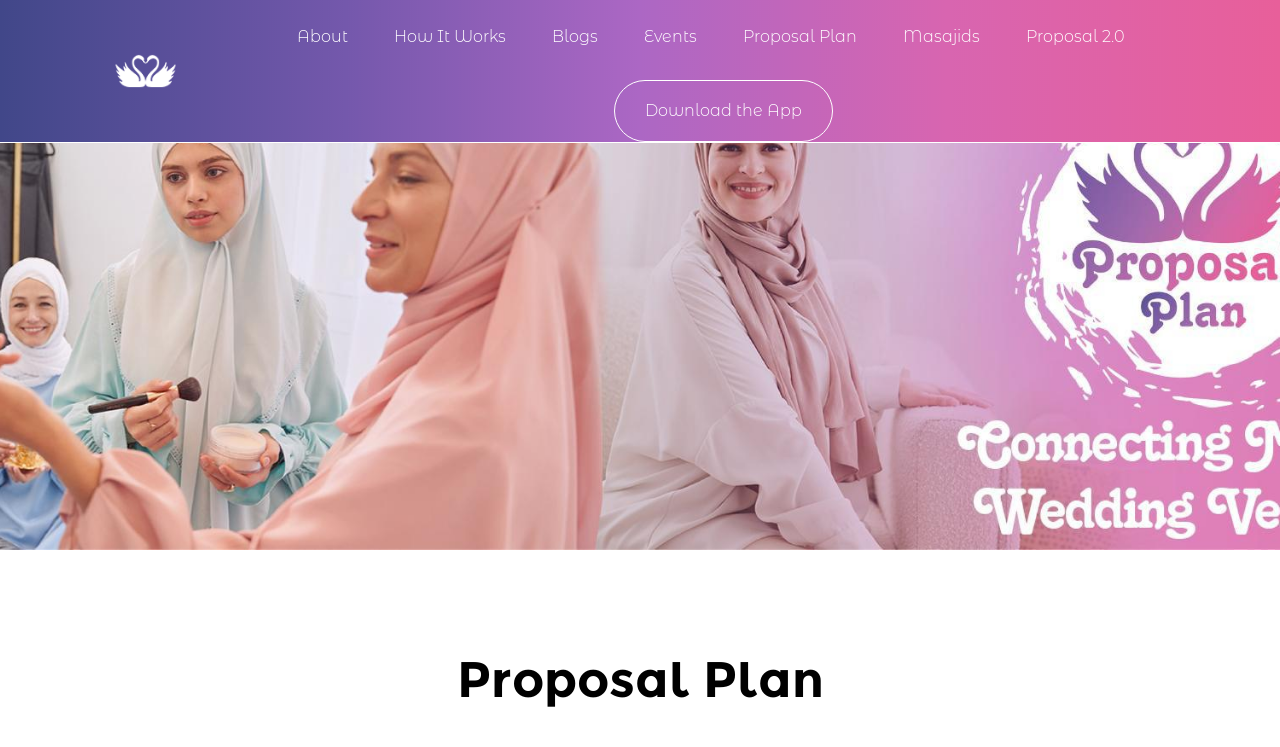

--- FILE ---
content_type: text/html; charset=UTF-8
request_url: https://www.proposalapp.co/muslim-photographers
body_size: 9006
content:
<!DOCTYPE html>
<html>
<head>
    <meta charset="utf-8">
    <meta http-equiv="x-ua-compatible" content="ie=edge">
    <meta name="p:domain_verify" content="5bc5903ade6de43abca2b32b051acb1d"/>
    <meta name="viewport" content="width=device-width, initial-scale=1, shrink-to-fit=no"/>
    <meta name="robots" content="max-snippet:-1, max-image-preview:large, max-video-preview:-1"/>
    <meta name="robots" content="max-snippet:-1, max-image-preview:large, max-video-preview:-1"/>

    <!-- Favicon -->
    <link rel="icon" href="https://proposalapp.co/assets/frontend/img/change/main.ico" type="image/x-icon">
    <link rel="apple-touch-icon" href="https://proposalapp.co/assets/frontend/img/change/main.ico">

    <!-- SEO Meta Tags -->
            <title>Muslim Photographers</title>
        <meta name="description" content="A skilled Photographer can capture the essence and emotions of your wedding day in motion. Hire experienced and top Muslim wedding Photographery who specialize in creating beautiful, cinematic wedding Photographs and capturing memories with detail and depth of emotion." />
        <meta property="og:title" content="Muslim Photographers" />
        <meta property="og:description" content="A skilled Photographer can capture the essence and emotions of your wedding day in motion. Hire experienced and top Muslim wedding Photographery who specialize in creating beautiful, cinematic wedding Photographs and capturing memories with detail and depth of emotion." />
        <meta property="og:url" content="https://proposalapp.co/vendors/" />
        <meta property="og:image" content="https://www.proposalapp.co/uploads/providers/8669373413d20f2fa60cff80118ea135.png" />
        <meta property="og:site_name" content="proposalapp" />
        <meta property="og:locale" content="en_US" />
        <meta property="og:type" content="website" />
        <meta name="twitter:card" content="summary_large_image" />
        <meta property="twitter:title" content="Muslim Photographers" />
        <meta property="twitter:description" content="A skilled Photographer can capture the essence and emotions of your wedding day in motion. Hire experienced and top Muslim wedding Photographery who specialize in creating beautiful, cinematic wedding Photographs and capturing memories with detail and depth of emotion." />
        <meta name="twitter:image" content="https://www.proposalapp.co/uploads/providers/8669373413d20f2fa60cff80118ea135.png" />
    
    <!-- Google Web Fonts -->
    <link rel="preconnect" href="https://fonts.googleapis.com">
    <link rel="preconnect" href="https://fonts.gstatic.com" crossorigin>
    <link href="https://fonts.googleapis.com/css2?family=Montserrat&family=Montserrat+Alternates&display=swap" rel="stylesheet">

    <!-- CSS Libraries -->
    <link rel="stylesheet" href="https://cdnjs.cloudflare.com/ajax/libs/font-awesome/4.7.0/css/font-awesome.min.css">
    <link rel="stylesheet" href="https://cdnjs.cloudflare.com/ajax/libs/Swiper/3.4.1/css/swiper.min.css">
    <link rel="stylesheet" href="https://cdnjs.cloudflare.com/ajax/libs/OwlCarousel2/2.3.4/assets/owl.carousel.min.css">
    <link rel="stylesheet" href="https://www.proposalapp.co/assets/frontend/css/bootstrap.min.css">
    <link rel="stylesheet" href="https://www.proposalapp.co/assets/frontend/css/style.css">
    <link rel="stylesheet" href="https://www.proposalapp.co/assets/frontend/css/vendor_style.css">
    <link rel="stylesheet" href="https://www.proposalapp.co/assets/frontend/css/elements.css">

    <link rel="stylesheet" href="https://www.proposalapp.co/assets/frontend/css/bootstrap-grid.min.css">

    <link rel="stylesheet" href="https://www.proposalapp.co/assets/frontend/css/color-variation.css">
    <link rel="stylesheet" href="https://www.proposalapp.co/assets/frontend/css/responsive.css">
    <link rel="stylesheet" href="https://cdnjs.cloudflare.com/ajax/libs/jqueryui/1.12.1/jquery-ui.css">

    <!-- Google Tag Manager -->
    <script async src="https://www.googletagmanager.com/gtag/js?id=UA-133017054-1"></script>
    <script>
        window.dataLayer = window.dataLayer || [];
        function gtag(){dataLayer.push(arguments);}
        gtag('js', new Date());
        gtag('config', 'UA-133017054-1');
    </script>

    <!-- Google Tag Manager for G-DC77LSE5L6 -->
    <script async src="https://www.googletagmanager.com/gtag/js?id=G-DC77LSE5L6"></script>
    <script>
        window.dataLayer = window.dataLayer || [];
        function gtag(){dataLayer.push(arguments);}
        gtag('js', new Date());
        gtag('config', 'G-DC77LSE5L6');
    </script>
</head>

<body oncontextmenu="return false">
<div id="page-top" class="wrapper">
<header class="home-style-2">
    <nav class="navbar navbar-expand-lg navbar-light bg-light fixed-top" data-spy="affix" data-offset-top="1">
        <div class="container" style="width: 1400px !important;">
            <div class="navbar-header">
                <a class="navbar-brand" href="https://www.proposalapp.co/"><img src="https://www.proposalapp.co/assets/frontend/img/logo/logo-2.png" alt="logo" class="img-fluid img-responsive"></a>
            </div>
            <button class="navbar-toggler" type="button" data-bs-toggle="collapse" data-bs-target="#navbarResponsive" aria-controls="navbarResponsive" aria-expanded="false" aria-label="Toggle navigation">
                <span class="navbar-toggler-icon"></span>
            </button>
            <div class="collapse navbar-collapse" id="navbarResponsive">
                <ul class="nav navbar-nav navbar-right">
                    <li><a href="https://www.proposalapp.co/about-us">About</a></li>
                    <li><a href="https://www.proposalapp.co/how-it-works">How It Works</a></li>
                    <li><a href="https://www.proposalapp.co/blogs">Blogs</a></li>
                    <li><a href="https://www.proposalapp.co/events">Events</a></li>
                    <li><a href="https://www.proposalapp.co/proposal-plan">Proposal Plan</a></li>
                    <li><a href="https://www.proposalapp.co/masajids">Masajids</a></li>
                    <li><a href="https://www.proposalapp.co/proposal2.0">Proposal 2.0</a></li>
                    <li><a href="https://www.proposalapp.co/download-the-app" class="download-the-app">Download the App</a></li>
                </ul>
            </div>
        </div>
    </nav>
</header>
<div class="banner-container w-100 overflow-hidden position-relative">
    <div class="bgmain proposal-connect position-relative" data-aos="fade">
        <div class="position-absolute w-100 h-100 bg-black opacity-75 top-0 start-0"></div>
        <div class="container py-vh-4 position-relative mt-5 px-vw-5 text-center">
            <div class="row d-flex align-items-center justify-content-center py-vh-5">
                <div class="col-12 col-xl-10">
                    <!-- Your content goes here -->
                </div>
            </div>
        </div>
    </div>
</div>

<section class="maintext">
    <div class="container">
        <div class="row">
            <div class="col-lg-12">
                <div class="maintext">
                    <h1> Proposal Plan</h1>
                    <p style="line-height: 35px;">Proposal plan by Proposal is the world’s first ever built and created mobile app for Muslim wedding vendors, and consumers. We are more than a Muslim Marriage app where not only do we help you find the ONE but also we help you connect with all wedding vendors who will make your big day come true. </p>
                </div>
            </div>
            <div class="col-md-12 text-center mx-auto">
                <img src="https://www.proposalapp.co/assets/frontend/img/connect/proposal-connect.png" alt="Proposal Plan" class="img-fluid landing img-responsive">
            </div>
        </div>
    </div>
</section>
<div class="container">
    <br>
    <div class="row reverse-mob">
        <div class="col-md-12 dcontent">
            <div class="col-sm-6 text-center">
                <img src="https://www.proposalapp.co/assets/frontend/img/connect/Proposal-Wedding-Connect.png" alt="Proposal Wedding Plan" class="img-fluid landing img-responsive connect-proposal">
            </div>
            <div class="col-sm-6 hidden-xs wow fadeIn with-center-text right-area-text">
                <div class="about-app-mockup">
                    <h2 class="text-center">Proposal</h2>
                    <h2 class="text-center"> Wedding Plan</h2>
                    <p class="para-20">We are community for the Muslims whether they are looking for a marriage proposal or any professional related to the wedding industry. From a halal venue, Muslim make-up artist, Muslim wedding photographer, Muslim Dj, to halal caterer for your big day, We got you covered.</p>
                </div>
            </div>
        </div>
    </div>


    <div class="container">
        <div class="row">
            <div class="col-md-12 text-center mx-auto" style="margin-bottom: 100px">
                <a href="https://go.proposalapp.co/proposalplan">
                    <img style="height: 100%; width:85%;" src="https://www.proposalapp.co/assets/frontend/img/connect/proposal-plan-001.png" alt="Proposal Plan" class="img-fluid landing img-responsive">
                </a>
            </div>
        </div>
    </div>

    <div class="row inline-display">
        <div class="col-md-12 dcontent-non">
            <div class="col-sm-6 hidden-xs wow fadeIn with-center-text">
                <div class="about-app-mockup">
                    <h2 class="">Find Your <br>Muslim Wedding Vendors Today
                    </h2>
                    <p class="para-20">All Muslim wedding vendors on your finger tip on our app. Find them based on your city.</p>
                </div>
            </div>
            <div class="col-sm-6 text-center">
                <img src="https://www.proposalapp.co/assets/frontend/img/connect/Find-Your-Muslim-Wedding-Vendors-Today.png" alt="Find Your Muslim Wedding Vendors Today" class="img-fluid landing img-responsive">
            </div>
        </div>
    </div>
    <div class="container">
        <div class="row">
            <div class="col-md-12 text-center mx-auto" style="margin-bottom: 100px">
                <a href="https://go.proposalapp.co/proposalplan">
                    <img style="height: 100%; width:85%;" src="https://www.proposalapp.co/assets/frontend/img/connect/proposal-plan-002.png" alt="Proposal Plan" class="img-fluid landing img-responsive">
                </a>
            </div>
        </div>
    </div>
    <div class="row reverse-mob">
        <div class="col-md-12 dcontent">
            <div class="col-sm-6 text-center">
                <img src="https://www.proposalapp.co/assets/frontend/img/connect/Meet-With-Your-Vendors.png" alt="Meet With Your Vendors" class="img-fluid landing img-responsive connect-proposal">
            </div>
            <div class="col-sm-6 hidden-xs wow fadeIn with-center-text right-area-text">
                <div class="about-app-mockup">
                    <h2 class="text-center">Meet</h2>
                    <h2 class="text-center"> with Your Vendors</h2>
                    <p class="para-20">Get to know your Muslim wedding vendors. Read about their FAQ, review and feedback.</p>
                </div>
            </div>
        </div>
    </div>
    <div class="container">
        <div class="row">
            <div class="col-md-12 text-center mx-auto" style="margin-bottom: 100px">
                <a href="https://go.proposalapp.co/proposalplan">
                    <img style="height: 100%; width:85%;" src="https://www.proposalapp.co/assets/frontend/img/connect/proposal-plan-003.png" alt="Proposal Plan" class="img-fluid landing img-responsive">
                </a>
            </div>
        </div>
    </div>
    <div class="row inline-display">
        <div class="col-md-12 dcontent-non">
            <div class="col-sm-6 hidden-xs wow fadeIn with-center-text">
                <div class="about-app-mockup">
                    <h2 class="">Connect <br> with them today.</h2>
                    <p class="para-20">Get a quote or discuss your plans with them directly.</p>
                </div>
            </div>
            <div class="col-sm-6 text-center">
                <img src="https://www.proposalapp.co/assets/frontend/img/connect/Connect-With-Them-Today.png" alt="Connect With Them Today" class="img-fluid landing img-responsive">
            </div>
        </div>
    </div>
    <div class="container">
        <div class="row">
            <div class="col-md-12 text-center mx-auto" style="margin-bottom: 100px">
                <a href="https://go.proposalapp.co/proposalplan">
                    <img style="height: 100%; width:85%;" src="https://www.proposalapp.co/assets/frontend/img/connect/proposal-plan-004.png" alt="Proposal Plan" class="img-fluid landing img-responsive">
                </a>
            </div>
        </div>
    </div>
    <div class="row reverse-mob">
        <div class="col-md-12 dcontent">
            <div class="col-sm-6 text-center">
                <img src="https://www.proposalapp.co/assets/frontend/img/connect/Marketplace-And-Inspiration.png" alt="Market Place & Inspiration" class="img-fluid landing img-responsive connect-proposal">
            </div>
            <div class="col-sm-6 hidden-xs wow fadeIn with-center-text right-area-text">
                <div class="about-app-mockup">
                    <h2 class="text-center">Market Place</h2>
                    <h2 class="text-center"> & Inspiration</h2>
                    <p class="para-20">Get inspired by others or shop for your wedding dress from your comfort zone. Our app has everything you need.</p>
                </div>
            </div>
        </div>
    </div>
    <div class="container">
        <div class="row">
            <div class="col-md-12 text-center mx-auto" style="margin-bottom: 100px">
                <a href="https://go.proposalapp.co/proposalplan">
                    <img style="height: 100%; width:85%;" src="https://www.proposalapp.co/assets/frontend/img/connect/proposal-plan-005.png" alt="Proposal Plan" class="img-fluid landing img-responsive">
                </a>
            </div>
        </div>
    </div>
</div>

<div class="container">
    <div class="mx-auto">
        <h1 class="display-6 Expert Advice on Venues">Expert Advice on Venues</h1>
        <p></p>
    </div>
    <div id="owl-carousel" class="owl-carousel owl-theme">
        
            <div class="d" data-wow-delay="0.1s">
                <div class="advice-item rounded">
                    <a href="https://www.proposalapp.co/proposal-single-muslims-event-vancouver-1">
                        <img class="img-fluid" src="https://www.proposalapp.co/uploads/blogs/69333a78e7eff1c50970ea63aa0ab5a5.jpeg" alt="Proposal Single Muslims Event Vancouver, Canada">
                    </a>
                    <div class="textadvice">
                        <a style="color: #000;text-decoration: none;" href="https://www.proposalapp.co/proposal-single-muslims-event-vancouver-1">
                            <h5>Proposal Single Muslims Event Vancouver, Canada</h5>
                        </a>
                        <p>We Hosted the BIGGEST Muslim Singles Event in Vancouver&nbsp;
On February 22, we brought the energy of Proposal to beautiful Vancouver, BC &mdash; and it was one for the books! Held at 8886 Hudson St...</p>
                        <a href="https://www.proposalapp.co/proposal-single-muslims-event-vancouver-1" class="null">Read More</a>
                    </div>
                </div>
            </div>
        
            <div class="d" data-wow-delay="0.1s">
                <div class="advice-item rounded">
                    <a href="https://www.proposalapp.co/mental-health-matters-in-islam">
                        <img class="img-fluid" src="https://www.proposalapp.co/uploads/blogs/ed52519b5d5df7e75d61bbe0a89af9e8.png" alt="Mental Health Matters in Islam">
                    </a>
                    <div class="textadvice">
                        <a style="color: #000;text-decoration: none;" href="https://www.proposalapp.co/mental-health-matters-in-islam">
                            <h5>Mental Health Matters in Islam</h5>
                        </a>
                        <p>What is Mental Health?Mental health is a person&rsquo;s emotional, psychological, and social well-being. It determines how a person thinks, feels, and acts. A person with good mental health is able to...</p>
                        <a href="https://www.proposalapp.co/mental-health-matters-in-islam" class="null">Read More</a>
                    </div>
                </div>
            </div>
        
            <div class="d" data-wow-delay="0.1s">
                <div class="advice-item rounded">
                    <a href="https://www.proposalapp.co/we-hosted-a-successful-halal-singles-event-in-new-jersey">
                        <img class="img-fluid" src="https://www.proposalapp.co/uploads/blogs/d469ddc22594a779c5a96ceaa328bc70.png" alt="We Hosted a Successful Halal Singles Event in New Jersey">
                    </a>
                    <div class="textadvice">
                        <a style="color: #000;text-decoration: none;" href="https://www.proposalapp.co/we-hosted-a-successful-halal-singles-event-in-new-jersey">
                            <h5>We Hosted a Successful Halal Singles Event in New Jersey</h5>
                        </a>
                        <p>June 14, 2025 &ndash; New Jersey. Once again, we brought together Muslim singles for a night of intentional connection and faith-based matchmaking. The New Jersey event welcomed over 100 attendees, ma...</p>
                        <a href="https://www.proposalapp.co/we-hosted-a-successful-halal-singles-event-in-new-jersey" class="null">Read More</a>
                    </div>
                </div>
            </div>
        
            <div class="d" data-wow-delay="0.1s">
                <div class="advice-item rounded">
                    <a href="https://www.proposalapp.co/proposal-biggest-single-muslims-event-in-new-york">
                        <img class="img-fluid" src="https://www.proposalapp.co/uploads/blogs/ba129726d129acb354c389c62e4d3251.png" alt="Proposal BIGGEST Single Muslims Event in New York ">
                    </a>
                    <div class="textadvice">
                        <a style="color: #000;text-decoration: none;" href="https://www.proposalapp.co/proposal-biggest-single-muslims-event-in-new-york">
                            <h5>Proposal BIGGEST Single Muslims Event in New York </h5>
                        </a>
                        <p>Proposal BIGGEST Halal Speed Dating Event in New York
Looking for your soulmate in the bustling city of New York? Join us for the most anticipated Muslim matchmaking event of 2025! Our meticulously o...</p>
                        <a href="https://www.proposalapp.co/proposal-biggest-single-muslims-event-in-new-york" class="null">Read More</a>
                    </div>
                </div>
            </div>
        
            <div class="d" data-wow-delay="0.1s">
                <div class="advice-item rounded">
                    <a href="https://www.proposalapp.co/when-is-eid-al-adha-2024">
                        <img class="img-fluid" src="https://www.proposalapp.co/uploads/blogs/73e59814467b98b0c2712b63c0d79c0a.jpg" alt="When is Eid-Al-Adha 2024?">
                    </a>
                    <div class="textadvice">
                        <a style="color: #000;text-decoration: none;" href="https://www.proposalapp.co/when-is-eid-al-adha-2024">
                            <h5>When is Eid-Al-Adha 2024?</h5>
                        </a>
                        <p>Eid ul-Adha in 2024 is expected to be observed starting on the evening of Sunday, June 16, and ending on the evening of Thursday, June 20.

The exact dates can vary depending on the sighting of the ...</p>
                        <a href="https://www.proposalapp.co/when-is-eid-al-adha-2024" class="null">Read More</a>
                    </div>
                </div>
            </div>
        
            <div class="d" data-wow-delay="0.1s">
                <div class="advice-item rounded">
                    <a href="https://www.proposalapp.co/proposal-single-muslims-event-san-francisco">
                        <img class="img-fluid" src="https://www.proposalapp.co/uploads/blogs/94fc56614c9d8ec81caa6f1d3e39c061.png" alt="Proposal Single Muslims Event San Francisco">
                    </a>
                    <div class="textadvice">
                        <a style="color: #000;text-decoration: none;" href="https://www.proposalapp.co/proposal-single-muslims-event-san-francisco">
                            <h5>Proposal Single Muslims Event San Francisco</h5>
                        </a>
                        <p>Proposal Hosts the BIGGEST Muslim Singles Event in San Francisco
On January 25, Proposal brought the Bay Area to life with its largest Muslim singles event yet, held at 2323 Broadway, Oakland. More t...</p>
                        <a href="https://www.proposalapp.co/proposal-single-muslims-event-san-francisco" class="null">Read More</a>
                    </div>
                </div>
            </div>
        
            <div class="d" data-wow-delay="0.1s">
                <div class="advice-item rounded">
                    <a href="https://www.proposalapp.co/proposal-biggest-muslim-meetup-event-new-jersey">
                        <img class="img-fluid" src="https://www.proposalapp.co/uploads/blogs/1c6620558b0ef5efa6fa1dfd62ea490f.png" alt="Proposal BIGGEST Muslim Meetup Event New Jersey">
                    </a>
                    <div class="textadvice">
                        <a style="color: #000;text-decoration: none;" href="https://www.proposalapp.co/proposal-biggest-muslim-meetup-event-new-jersey">
                            <h5>Proposal BIGGEST Muslim Meetup Event New Jersey</h5>
                        </a>
                        <p>Be Your Own Matchmaker, at Proposal IRL. The proposal makes the Muslim meetup process more natural, fun, and friendly.
We are excited to announce our first-ever BIGGEST Muslim meetup event in New Jer...</p>
                        <a href="https://www.proposalapp.co/proposal-biggest-muslim-meetup-event-new-jersey" class="null">Read More</a>
                    </div>
                </div>
            </div>
        
            <div class="d" data-wow-delay="0.1s">
                <div class="advice-item rounded">
                    <a href="https://www.proposalapp.co/5-best-halal-ways-to-meet-muslim-singles-in-2023">
                        <img class="img-fluid" src="https://www.proposalapp.co/uploads/blogs/e010957e41fce92b874faed0bb2b369e.png" alt="5 Best & Halal Ways to Meet Muslim Singles in 2023">
                    </a>
                    <div class="textadvice">
                        <a style="color: #000;text-decoration: none;" href="https://www.proposalapp.co/5-best-halal-ways-to-meet-muslim-singles-in-2023">
                            <h5>5 Best & Halal Ways to Meet Muslim Singles in 2023</h5>
                        </a>
                        <p>Curious to know where to find and meet the perfect soul partner in 2023? We all know the struggle is real, and the process can be challenging and overwhelming. Therefore, we want you to experience as ...</p>
                        <a href="https://www.proposalapp.co/5-best-halal-ways-to-meet-muslim-singles-in-2023" class="null">Read More</a>
                    </div>
                </div>
            </div>
        
            <div class="d" data-wow-delay="0.1s">
                <div class="advice-item rounded">
                    <a href="https://www.proposalapp.co/proposal-best-muslim-singles-event-san-francisco">
                        <img class="img-fluid" src="https://www.proposalapp.co/uploads/blogs/015e5da64f08b86a44e978a5827f5ee7.jpg" alt="Proposal Best Muslim Singles event San Francisco">
                    </a>
                    <div class="textadvice">
                        <a style="color: #000;text-decoration: none;" href="https://www.proposalapp.co/proposal-best-muslim-singles-event-san-francisco">
                            <h5>Proposal Best Muslim Singles event San Francisco</h5>
                        </a>
                        <p>We hosted our first BIGGEST Muslim Singles event in San Francisco on December 9, 2023When it comes to live Muslim singles events, the Proposal Muslim Dating and Marriage app makes it more natural and ...</p>
                        <a href="https://www.proposalapp.co/proposal-best-muslim-singles-event-san-francisco" class="null">Read More</a>
                    </div>
                </div>
            </div>
        
            <div class="d" data-wow-delay="0.1s">
                <div class="advice-item rounded">
                    <a href="https://www.proposalapp.co/preparing-for-ramadan-5-tips-for-a-successful-month-of-fasting">
                        <img class="img-fluid" src="https://www.proposalapp.co/uploads/blogs/f79ffb30193b31a3543b8285a38052b8.png" alt="Preparing for Ramadan: 5 Tips for a Successful Month of Fasting">
                    </a>
                    <div class="textadvice">
                        <a style="color: #000;text-decoration: none;" href="https://www.proposalapp.co/preparing-for-ramadan-5-tips-for-a-successful-month-of-fasting">
                            <h5>Preparing for Ramadan: 5 Tips for a Successful Month of Fasting</h5>
                        </a>
                        <p>Ramadan is the most blessed time of the year for Muslims around the globe. They wait and pray to reach Ramadan all year long. The months leading to Ramadan are a great time to prepare for Ramadan, esp...</p>
                        <a href="https://www.proposalapp.co/preparing-for-ramadan-5-tips-for-a-successful-month-of-fasting" class="null">Read More</a>
                    </div>
                </div>
            </div>
        
            <div class="d" data-wow-delay="0.1s">
                <div class="advice-item rounded">
                    <a href="https://www.proposalapp.co/proposal-first-muslim-singles-event-in-toronto">
                        <img class="img-fluid" src="https://www.proposalapp.co/uploads/blogs/8b9b9c97f4c651b159a90b88f7b630a2.jpg" alt="Proposal First Muslim Singles Event in Toronto">
                    </a>
                    <div class="textadvice">
                        <a style="color: #000;text-decoration: none;" href="https://www.proposalapp.co/proposal-first-muslim-singles-event-in-toronto">
                            <h5>Proposal First Muslim Singles Event in Toronto</h5>
                        </a>
                        <p>Our first-ever Muslim social mixer in Toronto was electric. Over 120 Muslim singles mingled at our Proposal IRL social mixer event.
We created and provided a safe, relaxed, and friendly environment t...</p>
                        <a href="https://www.proposalapp.co/proposal-first-muslim-singles-event-in-toronto" class="null">Read More</a>
                    </div>
                </div>
            </div>
        
            <div class="d" data-wow-delay="0.1s">
                <div class="advice-item rounded">
                    <a href="https://www.proposalapp.co/when-is-eid-al-fitr-2023-meaning-significance-how-to-celebrate-it">
                        <img class="img-fluid" src="https://www.proposalapp.co/uploads/blogs/a8e95b623d98ab6ffd7e8cfe582aa87a.png" alt="When is Eid-al-Fitr 2023 - Meaning, Significance & How to Celebrate It">
                    </a>
                    <div class="textadvice">
                        <a style="color: #000;text-decoration: none;" href="https://www.proposalapp.co/when-is-eid-al-fitr-2023-meaning-significance-how-to-celebrate-it">
                            <h5>When is Eid-al-Fitr 2023 - Meaning, Significance & How to Celebrate It</h5>
                        </a>
                        <p>As the blessed month of Ramadan is about to end, Eid-al-Fitr is around the corner. Eid-al-Fitr is a time of celebration and gratitude for Muslims worldwide. It is a time to come together in celebratio...</p>
                        <a href="https://www.proposalapp.co/when-is-eid-al-fitr-2023-meaning-significance-how-to-celebrate-it" class="null">Read More</a>
                    </div>
                </div>
            </div>
        
            <div class="d" data-wow-delay="0.1s">
                <div class="advice-item rounded">
                    <a href="https://www.proposalapp.co/proposal-biggest-muslim-singles-social-mixer-calgary-canada">
                        <img class="img-fluid" src="https://www.proposalapp.co/uploads/blogs/7cf049682057139c25a705d65ae6eacc.jpg" alt="Proposal BIGGEST Muslim Singles Social Mixer Calgary Canada">
                    </a>
                    <div class="textadvice">
                        <a style="color: #000;text-decoration: none;" href="https://www.proposalapp.co/proposal-biggest-muslim-singles-social-mixer-calgary-canada">
                            <h5>Proposal BIGGEST Muslim Singles Social Mixer Calgary Canada</h5>
                        </a>
                        <p>We are the fastest, biggest, and best Muslim dating and marriage app in Canada.
Last year, we hosted our first BIGGEST Muslim singles in Calgary, Canada. All we can say is that the event was a blast....</p>
                        <a href="https://www.proposalapp.co/proposal-biggest-muslim-singles-social-mixer-calgary-canada" class="null">Read More</a>
                    </div>
                </div>
            </div>
        
            <div class="d" data-wow-delay="0.1s">
                <div class="advice-item rounded">
                    <a href="https://www.proposalapp.co/proposal-biggest-muslim-singles-event-in-chicago">
                        <img class="img-fluid" src="https://www.proposalapp.co/uploads/blogs/e7857f1b60e48a210f763f49b974f9fc.jpg" alt="Proposal BIGGEST Muslim Singles Event in Chicago">
                    </a>
                    <div class="textadvice">
                        <a style="color: #000;text-decoration: none;" href="https://www.proposalapp.co/proposal-biggest-muslim-singles-event-in-chicago">
                            <h5>Proposal BIGGEST Muslim Singles Event in Chicago</h5>
                        </a>
                        <p>Our first-ever BIGGEST Muslim singles halal speed dating event in Chicago, US, was an incredible turnout.
More than 300 Muslim singles mingled with other singles in Chicago on December 29, 2023.
Pro...</p>
                        <a href="https://www.proposalapp.co/proposal-biggest-muslim-singles-event-in-chicago" class="null">Read More</a>
                    </div>
                </div>
            </div>
        
            <div class="d" data-wow-delay="0.1s">
                <div class="advice-item rounded">
                    <a href="https://www.proposalapp.co/single-muslims-event-houston-by-proposal">
                        <img class="img-fluid" src="https://www.proposalapp.co/uploads/blogs/e024498d31d87ea391889e2df4f466a5.png" alt="Single Muslims Event Houston by Proposal">
                    </a>
                    <div class="textadvice">
                        <a style="color: #000;text-decoration: none;" href="https://www.proposalapp.co/single-muslims-event-houston-by-proposal">
                            <h5>Single Muslims Event Houston by Proposal</h5>
                        </a>
                        <p>On June 21, 2025, we hosted our first Halal Speed Dating event in Houston, and it was an incredible experience. Over 100 Muslim singles attended, each with the sincere intention of finding a compatibl...</p>
                        <a href="https://www.proposalapp.co/single-muslims-event-houston-by-proposal" class="null">Read More</a>
                    </div>
                </div>
            </div>
        
            <div class="d" data-wow-delay="0.1s">
                <div class="advice-item rounded">
                    <a href="https://www.proposalapp.co/five-types-of-dates-you-can-have-this-ramadan-2023">
                        <img class="img-fluid" src="https://www.proposalapp.co/uploads/blogs/e053cf5dd9e9193c6b49b861f368acef.png" alt="Five Types of Dates You Can Have This Ramadan 2023">
                    </a>
                    <div class="textadvice">
                        <a style="color: #000;text-decoration: none;" href="https://www.proposalapp.co/five-types-of-dates-you-can-have-this-ramadan-2023">
                            <h5>Five Types of Dates You Can Have This Ramadan 2023</h5>
                        </a>
                        <p>Dates are nutritiously rich and a staple food for Muslims during Ramadan. A Ramadan without dates is incomplete. There are a variety of dates with different tastes that come from various regions aroun...</p>
                        <a href="https://www.proposalapp.co/five-types-of-dates-you-can-have-this-ramadan-2023" class="null">Read More</a>
                    </div>
                </div>
            </div>
        
            <div class="d" data-wow-delay="0.1s">
                <div class="advice-item rounded">
                    <a href="https://www.proposalapp.co/a-step-toward-the-future-of-muslim-matchmaking">
                        <img class="img-fluid" src="https://www.proposalapp.co/uploads/blogs/af768304caabb9ce1696d6d08b1204ab.png" alt="A Step Toward the Future of Muslim Matchmaking">
                    </a>
                    <div class="textadvice">
                        <a style="color: #000;text-decoration: none;" href="https://www.proposalapp.co/a-step-toward-the-future-of-muslim-matchmaking">
                            <h5>A Step Toward the Future of Muslim Matchmaking</h5>
                        </a>
                        <p>On June 20, 2025, we hosted a Halal Speed Dating event in Dallas, and we are proud to share that over 120 amazing participants joined us for an evening built on faith, respect, and genuine connection....</p>
                        <a href="https://www.proposalapp.co/a-step-toward-the-future-of-muslim-matchmaking" class="null">Read More</a>
                    </div>
                </div>
            </div>
        
            <div class="d" data-wow-delay="0.1s">
                <div class="advice-item rounded">
                    <a href="https://www.proposalapp.co/proposal-at-the-masjid">
                        <img class="img-fluid" src="https://www.proposalapp.co/uploads/blogs/b3cac8e1c4c7985b90c62dc45325d1f2.png" alt="Proposal At the Masjid">
                    </a>
                    <div class="textadvice">
                        <a style="color: #000;text-decoration: none;" href="https://www.proposalapp.co/proposal-at-the-masjid">
                            <h5>Proposal At the Masjid</h5>
                        </a>
                        <p>Proposal App: The World&rsquo;s First Muslim Marriage &amp; Wedding Planners App &mdash; Now with Masjid Matchmaking
In a world where modern technology often clashes with traditional values, Proposal...</p>
                        <a href="https://www.proposalapp.co/proposal-at-the-masjid" class="null">Read More</a>
                    </div>
                </div>
            </div>
        
            <div class="d" data-wow-delay="0.1s">
                <div class="advice-item rounded">
                    <a href="https://www.proposalapp.co/what-is-hajj-and-when-is-hajj-2024">
                        <img class="img-fluid" src="https://www.proposalapp.co/uploads/blogs/444ad6c2d9bfc9e7383e31a1177a358d.jpg" alt="What is Hajj and When is Hajj 2024?">
                    </a>
                    <div class="textadvice">
                        <a style="color: #000;text-decoration: none;" href="https://www.proposalapp.co/what-is-hajj-and-when-is-hajj-2024">
                            <h5>What is Hajj and When is Hajj 2024?</h5>
                        </a>
                        <p>Hajj is the annual Islamic pilgrimage to Mecca, Saudi Arabia, and is considered one of the Five Pillars of Islam, which are the foundational acts of worship and practice for Muslims. It is a mandatory...</p>
                        <a href="https://www.proposalapp.co/what-is-hajj-and-when-is-hajj-2024" class="null">Read More</a>
                    </div>
                </div>
            </div>
        
            <div class="d" data-wow-delay="0.1s">
                <div class="advice-item rounded">
                    <a href="https://www.proposalapp.co/proposal-biggest-muslim-singles-event-houston">
                        <img class="img-fluid" src="https://www.proposalapp.co/uploads/blogs/5ad4aaf04439af58cb3558fdc5ce20d0.jpg" alt="Proposal BIGGEST Muslim Singles Event Houston">
                    </a>
                    <div class="textadvice">
                        <a style="color: #000;text-decoration: none;" href="https://www.proposalapp.co/proposal-biggest-muslim-singles-event-houston">
                            <h5>Proposal BIGGEST Muslim Singles Event Houston</h5>
                        </a>
                        <p>We hosted our second event of the year 2024, and the first event in Houston was a huge success.We haven&rsquo;t even started yet and demand for our app and events are unparalleled.Over 225 Muslim Sing...</p>
                        <a href="https://www.proposalapp.co/proposal-biggest-muslim-singles-event-houston" class="null">Read More</a>
                    </div>
                </div>
            </div>
            </div>
</div>
<br>
<br>
<!-- App Start -->
<section class="appcss2">
    <div class="container">
        <div class="row">
            <div class="col-sm-7 find-today2">
                <h2>Find your Proposal Today!</h2>
            </div>
            <div class="col-sm-5 appimg">
                <a href="https://apps.apple.com/us/app/muzproposal-muslim-matchmaking/id1398445547" target="_blank">
                    <img src="https://muzproposal.com/assets/frontend/img/download/3.png" height="auto" width="50%" alt="">
                </a>
                <a href="https://play.google.com/store/apps/details?id=com.loyal.muz&amp;hl=en" target="_blank">
                    <img src="https://muzproposal.com/assets/frontend/img/download/4.png" height="auto" width="50%" alt="">
                </a>
            </div>
        </div>
    </div>
</section>

<section id="app-download-area-new" class="home-style-6 ptb-50">
    <div class="container">
        <div class="row">
            <div class="col-sm-12">
                <div class="subscribe-text">
                    <h4>
                                                        <a href="https://www.proposalapp.co/category/bands-djs">Bands & Djs</a>
                                ,                                 <a href="https://www.proposalapp.co/category/marriage">Marriage</a>
                                ,                                 <a href="https://www.proposalapp.co/category/venues">Venues</a>
                                ,                                 <a href="https://www.proposalapp.co/category/florist">Florist</a>
                                ,                                 <a href="https://www.proposalapp.co/category/beauty">Beauty</a>
                                ,                                 <a href="https://www.proposalapp.co/category/cake-artist">Cake Artist</a>
                                ,                                 <a href="https://www.proposalapp.co/category/cakes-desserts">Cakes & Desserts</a>
                                ,                                 <a href="https://www.proposalapp.co/category/dj">Caterer</a>
                                ,                                 <a href="https://www.proposalapp.co/category/caterers">Caterers</a>
                                ,                                 <a href="https://www.proposalapp.co/category/happening">Happening</a>
                                ,                                 <a href="https://www.proposalapp.co/category/health-wellness">Health & Wellness</a>
                                ,                                 <a href="https://www.proposalapp.co/category/henna-artist">Henna Artist</a>
                                ,                                 <a href="https://www.proposalapp.co/category/lifestyle">Lifestyle</a>
                                ,                                 <a href="https://www.proposalapp.co/category/limousine">Limousine</a>
                                ,                                 <a href="https://www.proposalapp.co/category/makeup-artist">Makeup Artist</a>
                                ,                                 <a href="https://www.proposalapp.co/category/muslim-lifestyle">Muslim Lifestyle</a>
                                ,                                 <a href="https://www.proposalapp.co/category/muslim-photographers">Photographers</a>
                                ,                                 <a href="https://www.proposalapp.co/category/planners">Planners</a>
                                ,                                 <a href="https://www.proposalapp.co/category/travel">Travel</a>
                                ,                                 <a href="https://www.proposalapp.co/category/videographers">Videographers</a>
                                ,                                 <a href="https://www.proposalapp.co/category/wedding-planner">Wedding Planner</a>
                                ,                                 <a href="https://www.proposalapp.co/category/florists">florists</a>
                                ,                                 <a href="https://www.proposalapp.co/category/muslim-dating-app">Wedding Planner</a>
                                                    </h4>
                </div>
            </div>
        </div>
    </div>
</section>
<div class="container footer wow fadeIn" data-wow-delay="0.1s">
    <div class="container py-5 communities">
        <div class="row g-5">
                            <div class="col-lg-3 col-md-6 p-0">
                    <h2>United Kingdom</h2>
                                            <a class="btn btn-link" href="https://www.proposalapp.co/muslim-marriage-birmingham">Muslim Marriage Birmingham</a>
                                            <a class="btn btn-link" href="https://www.proposalapp.co/muslim-marriage-manchester">Muslim Marriage Manchester</a>
                                            <a class="btn btn-link" href="https://www.proposalapp.co/muslim-marriage-london">Muslim Marriage London</a>
                                    </div>
                            <div class="col-lg-3 col-md-6 p-0">
                    <h2>United States</h2>
                                            <a class="btn btn-link" href="https://www.proposalapp.co/muslim-marriage-new-jersey-city">Muslim Marriage New Jersey City</a>
                                            <a class="btn btn-link" href="https://www.proposalapp.co/muslim-marriage-virginia">Muslim Marriage Virginia</a>
                                            <a class="btn btn-link" href="https://www.proposalapp.co/muslim-marriage-baltimore">Muslim Marriage Baltimore</a>
                                            <a class="btn btn-link" href="https://www.proposalapp.co/muslim-marriages-atlanta">Muslim Marriages Atlanta</a>
                                            <a class="btn btn-link" href="https://www.proposalapp.co/muslim-marriage-los-angeles">Muslim Marriage Los Angeles</a>
                                            <a class="btn btn-link" href="https://www.proposalapp.co/muslim-marriage-san-diego">Muslim Marriage San Diego</a>
                                            <a class="btn btn-link" href="https://www.proposalapp.co/muslim-marriage-washington">Muslim Marriage Washington</a>
                                            <a class="btn btn-link" href="https://www.proposalapp.co/muslim-marriage-seattle">Muslim Marriage Seattle</a>
                                            <a class="btn btn-link" href="https://www.proposalapp.co/muslim-marriage-san-francisco">Muslim Marriage San Francisco</a>
                                            <a class="btn btn-link" href="https://www.proposalapp.co/muslim-marriage-new-york">Muslim Marriage New York</a>
                                            <a class="btn btn-link" href="https://www.proposalapp.co/muslim-marriage-houston">Muslim Marriage Houston</a>
                                            <a class="btn btn-link" href="https://www.proposalapp.co/muslim-marriage-dallas">Muslim Marriage Dallas</a>
                                            <a class="btn btn-link" href="https://www.proposalapp.co/muslim-marriage-dearborn">Muslim Marriage Dearborn</a>
                                            <a class="btn btn-link" href="https://www.proposalapp.co/muslim-marriage-chicago">Muslim Marriage Chicago</a>
                                    </div>
                            <div class="col-lg-3 col-md-6 p-0">
                    <h2>Canada</h2>
                                            <a class="btn btn-link" href="https://www.proposalapp.co/muslim-marriage-montreal">Muslim Marriage Montreal</a>
                                            <a class="btn btn-link" href="https://www.proposalapp.co/muslim-marriage-mississauga">Muslim Marriage Mississauga</a>
                                            <a class="btn btn-link" href="https://www.proposalapp.co/muslim-marriage-calgary">Muslim Marriage Calgary</a>
                                            <a class="btn btn-link" href="https://www.proposalapp.co/muslim-marriage-vancouver">Muslim Marriage Vancouver</a>
                                            <a class="btn btn-link" href="https://www.proposalapp.co/muslim-marriage-toronto">Muslim Marriage Toronto</a>
                                    </div>
                    </div>
    </div>
</div>
<footer id="footer-area" class="home-style-2">
    <div class="container">
        <ul class="social list-inline text-center home-style-2 social">
            <li><a target="_blank" href="https://www.facebook.com/proposalapps/"><i class="icofont icofont-social-facebook"></i></a></li>
            <li><a target="_blank" href="https://www.youtube.com/@proposalapp"><i class="icofont icofont-social-youtube"></i></a></li>
            <li><a target="_blank" href="https://www.linkedin.com/company/proposalappinc/?viewAsMember=true"><i class="icofont icofont-social-linkedin"></i></a></li>
            <li><a target="_blank" href="https://twitter.com/Proposalapp"><i class="icofont icofont-social-twitter"></i></a></li>
            <li><a target="_blank" href="https://www.instagram.com/proposalapp/"><i class="icofont icofont-social-instagram"></i></a></li>
        </ul>
        <div class="row">
            <div class="col-lg-12 text-center">
                <div class="links footer">
                    <h4><a href="https://www.proposalapp.co/contact-us">Contact Us</a> |
                        <a href="https://www.proposalapp.co/cookies">Cookies</a> |
                        <a href="https://www.proposalapp.co/faqs">FAQS</a> |
                        <a href="https://www.proposalapp.co/guidelines">Guidelines</a> |
                        <a href="https://www.proposalapp.co/press-release">Press Release</a> |
                        <a href="https://www.proposalapp.co/privacy-policy">Privacy Policy</a> |
                        <a href="https://www.proposalapp.co/safety">Safety</a> |
                        <a href="https://www.proposalapp.co/terms-and-conditions">Terms And Conditions</a>
                    </h4>
                </div>
            </div>
        </div>
        <div class="copyright text-center">
            <p>© Copyright 2026 Proposal | All Rights Reserved</p>
        </div>
    </div>
</footer>
<script src="https://code.jquery.com/jquery-3.4.1.min.js"></script>
<script src="https://cdn.jsdelivr.net/npm/bootstrap@5.0.0/dist/js/bootstrap.bundle.min.js"></script>
<script src="https://cdnjs.cloudflare.com/ajax/libs/OwlCarousel2/2.3.4/owl.carousel.min.js"></script>
<script src="https://cdnjs.cloudflare.com/ajax/libs/Swiper/6.8.4/swiper-bundle.min.js"></script>
<script src='https://cdnjs.cloudflare.com/ajax/libs/jqueryui/1.12.1/jquery-ui.min.js'></script>
<script>
    var swiper = new Swiper('.swiper-initialize', {
        slidesPerView: 5,
        spaceBetween: 20,
        breakpoints: {
            1920: {
                slidesPerView: 7
            },
            992: {
                slidesPerView: 7
            },
            320: {
                slidesPerView: 2
            }
        },
        navigation: {
            nextEl: '.swiper-button-next',
            prevEl: '.swiper-button-prev'
        }
    });

</script>

<script>

    jQuery("#owl-carousel").owlCarousel({
        autoplay: true,
        rewind: true,
        margin: 20,

        animateOut: 'fadeOut',
        animateIn: 'fadeIn',

        responsiveClass: true,
        autoHeight: true,
        autoplayTimeout: 7000,
        smartSpeed: 800,
        nav: false,
        responsive: {
            0: {
                items: 1
            },

            600: {
                items: 1
            },

            1024: {
                items: 4
            },

            1366: {
                items: 4
            }
        }
    });


    jQuery("#owl-carousel1").owlCarousel({
        autoplay: true,
        rewind: true,
        margin: 20,

        animateOut: 'fadeOut',
        animateIn: 'fadeIn',

        responsiveClass: true,
        autoHeight: true,
        autoplayTimeout: 7000,
        smartSpeed: 800,
        nav: false,
        responsive: {
            0: {
                items: 1
            },

            600: {
                items: 3
            },

            1024: {
                items: 4
            },

            1366: {
                items: 4
            }
        }
    });

    jQuery("#owl-carousel2").owlCarousel({
        autoplay: true,
        rewind: true,
        margin: 20,

        animateOut: 'fadeOut',
        animateIn: 'fadeIn',

        responsiveClass: true,
        autoHeight: true,
        autoplayTimeout: 7000,
        smartSpeed: 800,
        nav: false,
        responsive: {
            0: {
                items: 1
            },

            600: {
                items: 3
            },

            1024: {
                items: 4
            },

            1366: {
                items: 4
            }
        }
    });


</script>

<script type="text/javascript">

    $(function() {
        var tagsList = ['Airdrie , Canada','Airdrie , Canada','Jersey City , United States','Adrar , Algeria',' , Somalia','Airdrie , Canada',' , United States','Alabaster , United States','Alabaster , United States','Airdrie , Canada',' , United States','Alabaster , United States',' , Italy',' , Pakistan',];
        var split = function( val ) {
            return val.split( "," );
        };
        var extractLast = function( term ) {
            return split( term ).pop();
        };
        $( "#tags" ).on( "keydown", function( event ) {
            if ( event.keyCode === $.ui.keyCode.TAB && $( this ).autocomplete( "instance" ).menu.active ) {
                event.preventDefault();
            }
        }).autocomplete({
            source: function( request, response ) {
                response( $.ui.autocomplete.filter(
                    tagsList, extractLast( request.term ) ) );
            },
            focus: function() {
                return false;
            },
            select: function( event, ui ) {
                var terms = split( this.value );
                terms.pop();
                terms.push( ui.item.value );
                terms.push( "" );
                this.value = terms.join( "," );
                return false;
            }
        });
    });
</script><script defer src="https://static.cloudflareinsights.com/beacon.min.js/vcd15cbe7772f49c399c6a5babf22c1241717689176015" integrity="sha512-ZpsOmlRQV6y907TI0dKBHq9Md29nnaEIPlkf84rnaERnq6zvWvPUqr2ft8M1aS28oN72PdrCzSjY4U6VaAw1EQ==" data-cf-beacon='{"version":"2024.11.0","token":"cc15d83e1db04507902e26e54a151511","r":1,"server_timing":{"name":{"cfCacheStatus":true,"cfEdge":true,"cfExtPri":true,"cfL4":true,"cfOrigin":true,"cfSpeedBrain":true},"location_startswith":null}}' crossorigin="anonymous"></script>


--- FILE ---
content_type: text/css
request_url: https://www.proposalapp.co/assets/frontend/css/style.css
body_size: 18672
content:
@font-face {
	font-family: 'montserrat_alternatesregular';
	src: url('../fonts/montserrat_alternatesregular/montserratalternates-regular-webfont.woff2') format('woff2'),
	url('../fonts/montserrat_alternatesregular/montserratalternates-regular-webfont.woff') format('woff');
	font-weight: normal;
	font-style: normal;
}

@font-face {
	font-family: 'montserrat_alternateslight';
	src: url('../fonts/montserrat_alternates_light/montserratalternates-light-webfont.woff2') format('woff2'),
	url('../fonts/montserrat_alternates_light/montserratalternates-light-webfont.woff') format('woff');
	font-weight: normal;
	font-style: normal;
}

@font-face {
	font-family: 'tango_btregular';
	src: url('../fonts/tango/tangobt-webfont.woff2') format('woff2'),
	url('../fonts/tango/tangobt-webfont.woff') format('woff');
	font-weight: normal;
	font-style: normal;
}

@font-face {
	font-family: 'montserrat_alternatesmedium';
	src: url('../fonts/montserrat_alternates_medium/montserratalternates-medium-webfont.woff2') format('woff2'),
	url('../fonts/montserrat_alternates_medium/montserratalternates-medium-webfont.woff') format('woff');
	font-weight: normal;
	font-style: normal;
}

@font-face {
	font-family: 'montserrat_alternatessemibold';
	src: url('../fonts/montserrat_alternates_semibold/montserratalternates-semibold-webfont.woff2') format('woff2'),
	url('../fonts/montserrat_alternates_semibold/montserratalternates-semibold-webfont.woff') format('woff');
	font-weight: normal;
	font-style: normal;
}

@font-face {
	font-family: 'montserrat_alternatesLtIt';
	src: url('../fonts/montserrat_alternates_light_ittalic/montserratalternates-lightitalic-webfont.woff2') format('woff2'),
	url('../fonts/montserrat_alternates_light_ittalic/montserratalternates-lightitalic-webfont.woff') format('woff');
	font-weight: normal;
	font-style: normal;
}

@font-face {
	font-family: 'montserrat_alternates_bold';
	src: url('../fonts/MontserratAlternates-Bold.ttf') format('woff2');
	font-weight: normal;
	font-style: normal;
}

@import url('https://fonts.googleapis.com/css2?family=Roboto&amp;display=swap');
body {
	color: #4c5462;
	font-family: 'Roboto', sans-serif;
	font-weight: normal;
	font-style: normal;
	font-size: 14px;
}
@media (min-width:1200px) {
	.banner-text h1 {
		font-size: 71px;
	}
	.container {
		width: 1200px
	}
}

.img {
	max-width: 100%;
}

a:focus,
.btn:focus {
	text-decoration: none;
	outline: none;
	box-shadow: none;
}

a:focus,
a:hover,
a:active {
	color: #4c5462;
	text-decoration: none;
}

a,
button {
	outline: medium none;
	color: #4c5462;
	text-decoration: none;
	display: inline-block;
}

h1,
h2,
h3,
h4,
h5,
h6 {
	font-family: 'Roboto', sans-serif;
	color: #4c5462;
	margin-top: 0px;
	font-style: normal;
	font-weight: 700;
}

h1 a,
h2 a,
h3 a,
h4 a,
h5 a,
h6 a {
	color: inherit;
}

h1 {
	font-size: 48px;
}

h2 {
	font-size: 30px;
}

h3 {
	font-size: 24px;
	color: #2b323f;
}

h4 {
	font-size: 20px;
	color: #2b323f;
	font-weight: 600;
}

h5 {
	font-size: 18px;
	color: #2b323f;
	font-weight: 600;
}

h6 {
	font-size: 16px;
}

ul {
	margin: 0px;
	padding: 0px;
}

li {
	list-style: none
}

p {
	font-size: 14px;
	font-weight: 500;
	line-height: 24px;
	color: #4c5462;
	margin-bottom: 15px;
}

hr {
	margin: 60px 0;
	padding: 0px;
	border-bottom: 1px solid #eceff8;
	border-top: 0px;
}

label {
	color: #626262;
	cursor: pointer;
	font-size: 14px;
	font-weight: 400;
}

blockquote {
	background-color: #f6f6f6;
	border: 0 none;
	font-size: 14px;
	font-weight: 500;
	line-height: 24px;
	margin: 60px 0 30px 30px;
	padding: 30px;
}

*::-moz-selection {
	background: #4fc1f0;
	color: #fff;
	text-shadow: none;
}

::-moz-selection {
	background: #4fc1f0;
	color: #fff;
	text-shadow: none;
}

*::-moz-placeholder {
	color: #4c5462;
	font-size: 14px;
}

*::-webkit-input-placeholder {
	color: #4c5462;
	font-size: 14px;
}

*:-ms-input-placeholder {
	color: #4c5462;
	font-size: 14px;
}

.fix {
	overflow: hidden;
}

.media-left {
	padding-right: 30px;
}
section#app-features-area h1 {
	text-align: center;
	font-family: 'montserrat_alternatesmedium';
	color: #000;
}
.dsp-tc {
	display: table-cell;
	vertical-align: top;
}
.single-feature.feature-style-2 .feature-icon {
	float: left;
	width: 20%;
}
.feature-details {
	width: 70%;
}
.inner-with-background {
	background: #eeeeff;
	width: 100%;
	padding: 18px;
	border-radius: 15px;
	display: inline-flex;
}
.feature-details h5 {
	font-family: montserrat_alternatessemibold;
	font-weight: bold;
	font-size: 30px;
	text-align: left;
	margin-left: 36px;
	margin-bottom: 0;
}
.col-sm-6.hidden-xs.wow.fadeIn.with-center-text {
	height: 600px;
	padding: 90px;
}
.col-sm-6.hidden-xs.wow.fadeIn.with-center-text .about-app-mockup {
	margin-top: 0px;
}
.col-sm-6.hidden-xs.wow.fadeIn.with-center-text h2 {
	font-family: 'montserrat_alternatesmedium';
	font-size: 36px;
	color: #000;
}
a.download-the-app::after {
	display: none;
}
button.read-more-button {
	background: #eeeeff;
	padding: 11px;
	border-radius: 21px;
	font-family: 'montserrat_alternateslight';
	font-size: 17px;
	box-shadow: 0px 8px 15px rgb(0 0 0 / 10%);
	font-weight: 600;
	border: none;
	width: 185px;
	text-align: center;
}
.col-sm-8.find-today h2 {
	font-family: 'montserrat_alternatesmedium';
	color: #000;
}
.col-sm-4.socials {
	display: inline-flex;
}
.col-sm-5.socials a {
	width: 50%;
	float: left;
}
.col-sm-5.socials img {
	width: 68%;
}
.col-sm-7.find-today h2 {
	font-family: 'montserrat_alternatesmedium';
	color: #000;
	text-align: center;
	margin-top: 6px;
}
section.home-style-6.ptb-50.find-proposal-today {
	background: #eeeeff;
}
.subscribe-text h4 {
	font-family: 'montserrat_alternateslight';
}
.col-sm-6.hidden-xs.wow.fadeIn.with-center-text p {
	font-size: 22px;
	font-family: montserrat_alternateslight;
	margin-top: 25px;
	color: #000;
}
h2.fadeInDown.wow.font-bold.main-h2.animated {
	font-family: 'tango_btregular';
	text-transform: capitalize;
	font-size: 59px;
	letter-spacing: inherit;
	font-weight: normal !important;
	text-shadow: 4px 4px 50px rgba(0,0,0,1);
}
.promo-header-area.text-center .main-logo {
	text-align: center;
	margin: 0 auto;
	opacity: 0.9;
	height: 65px;
	margin-bottom: 20px;
}

section.home-style-2.ptb-50.how-it-works p {
	font-size: 18px;
	font-family: montserrat_alternateslight;
	margin-top: 40px;
	color: #000;
	text-align: center;
	width: 80%;
	margin: 0 auto;
	font-size: 24px;
	line-height: 34px;
}
h3.fadeInDown.grad_inc.wow.font-bolder.color-white.connect.match.animated {
	font-family: montserrat_alternateslight;
	font-weight: normal !important;
	font-size: 24px;
	text-shadow: 4px 4px 50px rgba(0,0,0,1);
}
h2.fadeInDown.grad_inc.wow.font-bolder.rishta-aunty.animated {
	font-family: 'montserrat_alternatesmedium';
	text-transform: capitalize;
	font-size: 28px;
	text-shadow: 1px 1px 25px rgb(0 0 0);
	letter-spacing: initial;
	margin-top: 39px;
	font-weight: bold !important;
}
.feature-details p {
	font-family: montserrat_alternateslight;
	text-align: left;
	margin-left: 37px;
	font-size: 14px;
	color: #000;
}
.inner-with-background img {
	height: 52px;
}
.btn {
	background: rgba(0, 0, 0, 0) -webkit-linear-gradient(left, #00c9fd 0%, #81ee8e 100%) repeat scroll 0 0;
	background: rgba(0, 0, 0, 0) linear-gradient(to right, #00c9fd 0%, #81ee8e 100%) repeat scroll 0 0;
	border: 0 none;
	border-radius: 100px;
	color: #fff;
	font-size: 16px;
	font-weight: 600;
	line-height: 1;
	outline: 0 none;
	padding: 13px 30px;
	position: relative;
	text-align: center;
	text-decoration: none;
	z-index: 1;
}

.btn-sm {
	background: rgb(65,71,137) !important;
	background: linear-gradient(90deg, rgba(65,71,137,1) 0%, rgba(116,88,172,1) 27%, rgba(172,103,196,1) 50%, rgba(216,101,176,1) 74%, rgba(232,95,154,1) 100%) !important;
	border: 0 none;
	/* border-radius: 100px; */
	color: #fff;
	font-size: 16px;
	font-weight: 400;
	line-height: 1;
	outline: 0 none;
	position: relative;
	text-align: center;
	text-decoration: none;
	padding: 8px;
	z-index: 1;
	box-shadow:2px 2px 5px 1px grey !important;
}
.btn-arrow {
	background: rgb(65,71,137) !important;
	border: 0 none;
	/* border-radius: 100px; */
	color: #fff;
	font-size: 16px;
	font-weight: 400;
	line-height: 1;
	outline: 0 none;
	padding: 8px;
	position: relative;
	text-align: center;
	text-decoration: none;
	z-index: 1;
	box-shadow:2px 2px 5px 1px grey !important;
}
.btn-plain {
	background: transparent !important;
	border: 0 none;
	/* border-radius: 100px; */
	color: black;
	font-size: 16px;
	font-weight: 400;
	line-height: 1;
	outline: 0 none;
	padding: 8px;
	position: relative;
	text-align: center;
	text-decoration: none;
	z-index: 1;
	box-shadow:2px 2px 5px 1px grey !important;
}


.background
{
	background: #fff !important;
	color: #E85F9A;
	width: 100%;
	padding: 40%;
	height: auto;
}

.btn:hover,
.btn:focus,
.btn:active {
	box-shadow: 0 10px 25px rgba(0, 0, 0, 0.1);
	color: #fff;
	outline: 0 none;
	border: 0 none;
	text-decoration: none;
}

.btn:active {
	background: rgba(0, 0, 0, 0) -webkit-linear-gradient(left, #00c9fd 0%, #81ee8e 100%) repeat scroll 0 0;
	background: rgba(0, 0, 0, 0) linear-gradient(to right, #00c9fd 0%, #81ee8e 100%) repeat scroll 0 0;
}

.btn.btn-bordered-white {
	background: transparent none repeat scroll 0 0;
	border: 2px solid #fff;
	padding: 11px 30px;
}

.btn.btn-bordered-white:hover,
.btn.btn-bordered-white:focus {
	border-color: transparent;
	outline: 0 none;
}

.btn.btn-bordered-white:after {
	background: rgb(65,71,137) !important;
	background: linear-gradient(90deg, rgba(65,71,137,1) 0%, rgba(116,88,172,1) 27%, rgba(172,103,196,1) 50%, rgba(216,101,176,1) 74%, rgba(232,95,154,1) 100%) !important;
	border-radius: 100px;
	content: "";
	height: calc(100% + 4px);
	left: -2px;
	opacity: 0;
	-ms-filter: "progid:DXImageTransform.Microsoft.Alpha(Opacity=0)";
	position: absolute;
	top: -2px;
	-webkit-transition: all 0.3s ease 0s;
	transition: all 0.3s ease 0s;
	width: calc(100% + 4px);
	z-index: -1;
}

.btn.btn-bordered-white:hover:after,
.btn.btn-bordered-white:focus:after {
	opacity: 1;
	-ms-filter: "progid:DXImageTransform.Microsoft.Alpha(Opacity=100)";
}

.btn.btn-bordered-grad {
	background: transparent none repeat scroll 0 0;
	color: #2b323f;
}

.btn.btn-bordered-grad:hover,
.btn.btn-bordered-grad:focus {
	color: #fff;
}

.btn.btn-bordered-grad:before {
	background: rgb(65,71,137) !important;
	background: linear-gradient(90deg, rgba(65,71,137,1) 0%, rgba(116,88,172,1) 27%, rgba(172,103,196,1) 50%, rgba(216,101,176,1) 74%, rgba(232,95,154,1) 100%) !important;
	border-radius: 100px;
	content: "";
	height: calc(100% + 4px);
	left: -2px;
	position: absolute;
	top: -2px;
	-webkit-transition: all 0.3s ease 0s;
	transition: all 0.3s ease 0s;
	width: calc(100% + 4px);
	z-index: -2;
}

.btn.btn-bordered-grad:after {
	background: #fff none repeat scroll 0 0;
	border-radius: 100px;
	content: "";
	height: 100%;
	left: 0;
	position: absolute;
	top: 0;
	-webkit-transition: all 0.3s ease 0s;
	transition: all 0.3s ease 0s;
	width: 100%;
	z-index: -1;
}

.btn.btn-bordered-grad:hover:after,
.btn.btn-bordered-grad:focus:after {
	opacity: 0;
	-ms-filter: "progid:DXImageTransform.Microsoft.Alpha(Opacity=0)";
}

.button-group a {
	margin-right: 30px;
}

.button-group a:last-child {
	margin-right: 0;
}

.header-space {
	margin-top: 120px;
}


/* =====================================
1.1. TRANSITION
===================================== */

.transition-3s {
	-webkit-transition: all 0.3s ease 0s;
	transition: all 0.3s ease 0s;
}

a,
.btn,
img {
	-webkit-transition: all 0.3s ease 0s;
	transition: all 0.3s ease 0s;
}


/* =====================================
1.2. BASIC MARGIN PADDING
===================================== */

.m-0 {
	margin-top: 0;
	margin-right: 0;
	margin-bottom: 0;
	margin-left: 0;
}

.p-0 {
	padding-top: 0;
	padding-right: 0;
	padding-bottom: 0;
	padding-left: 0;
}


/* =====================================
MARGIN TOP
===================================== */

.mt-0 {
	margin-top: 0;
}

.mt-10 {
	margin-top: 10px;
}

.mt-15 {
	margin-top: 15px;
}

.mt-20 {
	margin-top: 20px;
}

.mt-30 {
	margin-top: 30px;
}

.mt-40 {
	margin-top: 40px;
}

.mt-50 {
	margin-top: 50px;
}

.mt-60 {
	margin-top: 60px;
}

.mt-70 {
	margin-top: 70px;
}

.mt-80 {
	margin-top: 80px;
}

.mt-90 {
	margin-top: 90px;
}

.mt-100 {
	margin-top: 100px;
}

.mt-110 {
	margin-top: 110px;
}

.mt-120 {
	margin-top: 120px;
}

.mt-130 {
	margin-top: 130px;
}

.mt-140 {
	margin-top: 140px;
}

.mt-150 {
	margin-top: 150px;
}


/* =====================================
MARGIN BOTTOM
===================================== */

.mb-0 {
	margin-bottom: 0;
}

.mb-10 {
	margin-bottom: 10px;
}

.mb-15 {
	margin-bottom: 15px;
}

.mb-20 {
	margin-bottom: 20px;
}

.mb-30 {
	margin-bottom: 30px;
}

.mb-40 {
	margin-bottom: 40px;
}

.mb-50 {
	margin-bottom: 50px;
}

.mb-60 {
	margin-bottom: 60px;
}

.mb-70 {
	margin-bottom: 70px;
}

.mb-80 {
	margin-bottom: 80px;
}

.mb-90 {
	margin-bottom: 90px;
}

.mb-100 {
	margin-bottom: 100px;
}

.mb-110 {
	margin-bottom: 110px;
}

.mb-120 {
	margin-bottom: 120px;
}

.mb-130 {
	margin-bottom: 130px;
}

.mb-140 {
	margin-bottom: 140px;
}

.mb-150 {
	margin-bottom: 150px;
}


/*=====================================
PADDING TOP
===================================== */

.pt-0 {
	padding-top: 0;
}

.pt-10 {
	padding-top: 10px;
}

.pt-15 {
	padding-top: 15px;
}

.pt-20 {
	padding-top: 20px;
}

.pt-30 {
	padding-top: 30px;
}

.pt-40 {
	padding-top: 40px;
}

.pt-50 {
	padding-top: 50px;
}

.pt-60 {
	padding-top: 60px;
}

.pt-70 {
	padding-top: 70px;
}

.pt-80 {
	padding-top: 80px;
}

.pt-90 {
	padding-top: 90px;
}

.pt-100 {
	padding-top: 100px;
}

.pt-110 {
	padding-top: 110px;
}

.pt-120 {
	padding-top: 120px;
}

.pt-130 {
	padding-top: 130px;
}

.pt-140 {
	padding-top: 140px;
}

.pt-150 {
	padding-top: 150px;
}

.pt-160 {
	padding-top: 160px;
}

.mt-minus-2
{
	margin-top: 2rem !important;
}

.justify
{
	text-align: justify !important;
}

/* =====================================
PADDING RIGHT
===================================== */

.pr-0 {
	padding-right: 0;
}

.pr-10 {
	padding-right: 10px;
}

.pr-15 {
	padding-right: 15px;
}

.pr-20 {
	padding-right: 20px;
}

.pr-30 {
	padding-right: 30px;
}

.pr-40 {
	padding-right: 40px;
}

.pr-50 {
	padding-right: 50px;
}

.pr-60 {
	padding-right: 60px;
}

.pr-70 {
	padding-right: 70px;
}

.pr-80 {
	padding-right: 80px;
}

.pr-90 {
	padding-right: 90px;
}

.pr-100 {
	padding-right: 100px;
}

.pr-110 {
	padding-right: 110px;
}

.pr-120 {
	padding-right: 120px;
}

.pr-130 {
	padding-right: 130px;
}

.pr-140 {
	padding-right: 140px;
}


/* =====================================
PADDING BOTTOM
===================================== */

.pb-0 {
	padding-bottom: 0;
}

.pb-10 {
	padding-bottom: 10px;
}

.pb-15 {
	padding-bottom: 15px;
}

.pb-20 {
	padding-bottom: 20px;
}

.pb-30 {
	padding-bottom: 30px;
}

.pb-40 {
	padding-bottom: 40px;
}

.pb-50 {
	padding-bottom: 50px;
}

.pb-60 {
	padding-bottom: 60px;
}

.pb-70 {
	padding-bottom: 70px;
}

.pb-80 {
	padding-bottom: 80px;
}

.pb-90 {
	padding-bottom: 90px;
}

.pb-100 {
	padding-bottom: 100px;
}

.pb-110 {
	padding-bottom: 110px;
}

.pb-120 {
	padding-bottom: 120px;
}

.pb-130 {
	padding-bottom: 130px;
}

.pb-140 {
	padding-bottom: 140px;
}

.pb-150 {
	padding-bottom: 150px;
}


/* =====================================
PADDING LEFT
===================================== */

.pl-0 {
	padding-left: 0;
}

.pl-10 {
	padding-left: 10px;
}
.ml-10 {
	margin-left: 10px;
}
.ml-20 {
	margin-left: 2em;
}
.mr-20 {
	margin-right: 2em;
}
.pl-15 {
	padding-left: 15px;
}

.pl-20 {
	padding-left: 20px;
}

.pl-30 {
	padding-left: 30px;
}

.pl-40 {
	padding-left: 40px;
}

.pl-50 {
	padding-left: 50px;
}

.pl-60 {
	padding-left: 60px;
}

.pl-70 {
	padding-left: 70px;
}

.pl-80 {
	padding-left: 80px;
}

.pl-90 {
	padding-left: 90px;
}

.pl-100 {
	padding-left: 100px;
}

.pl-110 {
	padding-left: 110px;
}

.pl-120 {
	padding-left: 120px;
}

.pl-130 {
	padding-left: 130px;
}

.pl-140 {
	padding-left: 140px;
}

.pl-150 {
	padding-left: 150px;
}


/* =====================================
1.3. PAGE SECTION PADDING
===================================== */

.ptb-0 {
	padding: 0;
}

.ptb-10 {
	padding: 10px 0;
}

.ptb-20 {
	padding: 20px 0;
}

.ptb-30 {
	padding: 30px 0;
}

.ptb-40 {
	padding: 40px 0;
}

.ptb-50 {
	padding: 50px 0;
}

.ptb-60 {
	padding: 60px 0;
}

.ptb-70 {
	padding: 70px 0;
}

.ptb-80 {
	padding: 80px 0;
}

.ptb-90 {
	padding: 90px 0;
}

.ptb-100 {
	padding: 100px 0;
}

.ptb-110 {
	padding: 110px 0;
}

.ptb-120 {
	padding: 120px 0;
}

.ptb-130 {
	padding: 130px 0;
}

.ptb-140 {
	padding: 140px 0;
}

.ptb-150 {
	padding: 150px 0;
}

.p-100 {
	padding: 100px;
}


/* =====================================
1.4. PAGE SECTION MARGIN
===================================== */

.mtb-0 {
	margin: 0;
}

.mtb-10 {
	margin: 10px 0;
}

.mtb-15 {
	margin: 15px 0;
}

.mtb-20 {
	margin: 20px 0;
}

.mtb-30 {
	margin: 30px 0;
}

.mtb-40 {
	margin: 40px 0;
}

.mtb-50 {
	margin: 50px 0;
}

.mtb-60 {
	margin: 60px 0;
}

.mtb-70 {
	margin: 70px 0;
}

.mtb-80 {
	margin: 80px 0;
}

.mtb-90 {
	margin: 90px 0;
}

.mtb-100 {
	margin: 100px 0;
}

.mtb-110 {
	margin: 110px 0;
}

.mtb-120 {
	margin: 120px 0;
}

.mtb-130 {
	margin: 130px 0;
}

.mtb-140 {
	margin: 140px 0;
}

.mtb-150 {
	margin: 150px 0;
}

.text-underlined
{
	text-decoration: underline !important;
}
.links
{
	text-align: center !important;
	font-size: 15px !important;
	font-weight: 600 !important;
	margin-top: 20px !important;
	margin-bottom: 20px !important;
}
.links a
{
	color: white !important;
}
.links a:hover
{
	/* background: linear-gradient(90deg, rgba(65,71,137,1) 0%, rgba(116,88,172,1) 27%, rgba(172,103,196,1) 50%, rgba(216,101,176,1) 74%, rgba(232,95,154,1) 100%) !important; */
	color: black !important;
}
/* =====================================
1.5. BACKGROUND
===================================== */

.gray-bg {
	background-color: #f5f7fb;
}

.blue-grad-bg {
	background: rgba(0, 0, 0, 0) -webkit-linear-gradient(left, #00c9fd 0%, #81ee8e 100%) repeat scroll 0 0;
	background: rgba(0, 0, 0, 0) linear-gradient(to right, #00c9fd 0%, #81ee8e 100%) repeat scroll 0 0;
}

.blue-grad-bg-2 {
	background: rgba(0, 0, 0, 0) -webkit-linear-gradient(left, #ee0f6f 0%, #f89482 100%) repeat scroll 0 0;
	background: rgba(0, 0, 0, 0) linear-gradient(to right, #ee0f6f 0%, #f89482 100%) repeat scroll 0 0;
}


/* =====================================
1.6. OVERLAY
===================================== */

.overlay-white,
.overlay-dark,
.overlay-grad-one,
.overlay-grad-two {
	position: relative;
	z-index: 0;
}

.overlay-white:after {
	background-color: rgba(245, 247, 251, 1);
	content: "";
	height: 100%;
	left: 0;
	opacity: 0.9;
	-ms-filter: "progid:DXImageTransform.Microsoft.Alpha(Opacity=90)";
	position: absolute;
	right: 0;
	top: 0;
	width: 100%;
	z-index: -1;
}

.overlay-dark:after {
	/*    background-color: rgba(39, 45, 58, 1);*/
	content: "";
	height: 100%;
	left: 0;
	opacity: .3;
	/* -ms-filter: "progid:DXImageTransform.Microsoft.Alpha(Opacity=85)"; */
	position: absolute;
	right: 0;
	top: 0;
	width: 100%;
	z-index: -1;
}

.overlay-grad-one:after,
.overlay-grad-two:after {
	content: "";
	height: 100%;
	left: 0;
	opacity: 0.9;
	-ms-filter: "progid:DXImageTransform.Microsoft.Alpha(Opacity=90)";
	position: absolute;
	right: 0;
	top: 0;
	width: 100%;
	z-index: -1;
}

.overlay-grad-one:after {
	background: rgba(0, 0, 0, 0) -webkit-linear-gradient(left, #00c9fd 0%, #81ee8e 100%) repeat scroll 0 0;
	background: rgba(0, 0, 0, 0) linear-gradient(to right, #00c9fd 0%, #81ee8e 100%) repeat scroll 0 0;
}

.overlay-grad-three {
	background: rgba(0, 0, 0, 0) -webkit-linear-gradient(left, #00c9fd 0%, #81ee8e 100%) repeat scroll 0 0;
	background: rgba(0, 0, 0, 0) linear-gradient(to right, #00c9fd 0%, #81ee8e 100%) repeat scroll 0 0;
	content: "";
	height: 100%;
	left: 0;
	opacity: 0.85;
	-ms-filter: "progid:DXImageTransform.Microsoft.Alpha(Opacity=85)";
	position: absolute;
	right: 0;
	top: 0;
	width: 100%;
	z-index: 0;
}

.color-black
{
	color: black !important;
}
.color-white h1
{
	color: white !important;
}
.color-white p
{
	color: white !important;
}
.color-pink h2
{
	color: #E85F9A !important;
}

/* =====================================
1.7. SECTION HEADDING STYLE
===================================== */

.section-heading {
	margin: 0 auto 80px;
	width: 60%;
}

.section-heading h2 {
	margin-bottom: 25px;
	padding-bottom: 25px;
	position: relative;
	text-transform: uppercase;
}

.section-heading h2:after {
	background: rgba(0, 0, 0, 0) url("../img/others/line-shape-2.png") no-repeat scroll 0 0;
	content: "";
	height: 11px;
	left: 0;
	margin: 0 auto;
	position: absolute;
	right: 0;
	bottom: 0;
	width: 73px;
}

.section-heading.white-shape h2:after {
	background: rgba(0, 0, 0, 0) url("../img/others/line-shape-white.png") no-repeat scroll 0 0;
}

.section-heading p {
	margin-bottom: 10px;
}


/* =====================================
1.8. SECTION HEADDING STYLE 2
===================================== */

.section-heading.shape-2 h2:after {
	background: rgba(0, 0, 0, 0) url("../img/others/line-shape-2.png") no-repeat scroll 0 0;
}

.browserupgrade {
	margin: 0.2em 0;
	background: #ccc;
	color: #000;
	padding: 0.2em 0;
}


/* =====================================
2. HEADER AREA
===================================== */

header {
	left: 0;
	position: absolute;
	right: 0;
	top: 0;
	z-index: 3;
}

#navigation {
	padding: 0 15px;
}

.navbar {
	border-radius: 0;
	margin: 0;
	padding: 0;
	-webkit-transition: all 0.7s ease 0s;
	transition: all 0.7s ease 0s;
}

.navbar.affix-top {
	padding: 10px 0;
	background: linear-gradient(
			90deg, rgba(65,71,137,1) 0%, rgba(116,88,172,1) 27%, rgba(172,103,196,1) 50%, rgba(216,101,176,1) 74%, rgba(232,95,154,1) 100%);
}
a.download-the-app {
	border: 1px	solid #fff;
	border-radius: 50px;
	padding: 13px 30px	13px 30px!important;
	margin-top: 6px;
	margin-left: 26px;
}
.navbar-brand>img {
	-webkit-transition: all 0.3s ease 0s;
	transition: all 0.3s ease 0s;
	width: 100%;
}

.navbar.affix .navbar-brand>img {
	width: 85%;
}

.navbar-nav li a {
	color: #fff;
	font-size: 16px;
	padding: 20px;
	font-family: montserrat_alternateslight;
	position: relative;
}

.nav>li>a:focus,
.nav>li>a:hover,
.nav>.active>a {
	background: rgba(0, 0, 0, 0) none repeat scroll 0 0;
	/*color: #2b323f;*/
}
.color-purple
{
	color:#ff0080 !important;
}

.font-bolder{
	font-weight: 1000 !important;
}

.font-bold{
	font-weight: 600 !important;
}

.font-15
{
	font-size: 20px;
}

.font-10
{
	font-size: 15px;
}

.font-20
{
	font-size: 25px;
}

.bg_image {
	filter: blur(8px);
	-webkit-filter: blur(8px);
	/* Full height */
	height: auto;

	/* Center and scale the image nicely */
	background-position: center;
	background-repeat: no-repeat;
	background-size: cover;
}

.bg-text-blur {
	background-color: rgb(0, 0, 0);
	/* Fallback color */
	background-color: rgba(0, 0, 0, 0.4);
	/* Black w/opacity/see-through */
	color: white !important;
	font-weight: bold;
	height: auto;
	border: 10px #fff;
	width: 100%;
}

.centered {
	position: absolute;
	top: 64%;
	left: 50%;
	color: white !important;
	transform: translate(-50%, -50%);
}
.setting-icons {
	position: absolute;
	text-align: center;
	margin: 0 auto;
	width: 88%;
	background-image: linear-gradient(to top, rgb(0, 0, 0), rgba(214, 202, 202, 0));
	margin-left: 6%;
}
.setting-icons-top {
	position: absolute;
	top: 10%;
	text-align: center;
	margin: 0 auto;
	width: 100%;
	margin-left: 0%;
}
.setting-icons-top img {
	padding: 0px 23px 0px 23px;
	height: 35px;
	cursor: pointer;
	margin: 0 30px 0px 30px;
	width: auto;
}
.setting-icons img {
	width: auto;
}
.color-white
{
	color:white !important;
}

.color-black
{
	color:black !important;
}


/* =====================================
2.1. HEADER HOME STYLE 2
===================================== */

#slider-area.home-style-2 {
	background: transparent;
	padding-top: 90px;
}

.home-style-custom
{
	background: rgba(0, 0, 0, 0) url("../img/bg/bg.png") no-repeat scroll center center / cover;
	width: 100%;

}

.home-style-2 .navbar.affix {
	background: rgb(65,71,137);
	background: linear-gradient(90deg, rgba(65,71,137,1) 0%, rgba(116,88,172,1) 27%, rgba(172,103,196,1) 50%, rgba(216,101,176,1) 74%, rgba(232,95,154,1) 100%);

}

.home-style-2 .nav>li>a:focus,
.home-style-2 .nav>li>a:hover,
.home-style-2 .nav>.active>a {
	background: rgba(0, 0, 0, 0) none repeat scroll 0 0;
	/* color: #ee0f6f; */
	/*color: #000000 !important;*/
	font-weight: bolder !important;
}


/* =====================================
2.2. BLOG PAGE HEADER STYLE
===================================== */

.navbar.navbar-white,
.navbar-white.navbar-fixed-top {
	background: #fff none repeat scroll 0 0;
}

.navbar-white .navbar-nav li a {
	color: #2b323f;
}

.navbar-white .nav>li>a:focus,
.navbar-white .nav>li>a:hover,
.navbar-white .nav>.active>a {
	color: #00c9fd
}

.navbar-white .navbar-toggle .icon-bar {
	background-color: #00c9fd;
}


/* =====================================
3. SLIDER AREA
===================================== */

#slider-area,
.slider-wrapper {
	position: relative;
	z-index: 1;
	overflow: hidden;
}

#slider-area.home-style-1 {
	background: rgba(0, 0, 0, 0) -webkit-linear-gradient(left, #00c9fd 0%, #81ee8e 100%) repeat scroll 0 0;
	background: rgba(0, 0, 0, 0) linear-gradient(to right, #00c9fd 0%, #81ee8e 100%) repeat scroll 0 0;
	padding-top: 90px;
	position: relative;
}

#slider-area.home-style-1:after {
	border-left: 50vw solid #fff;
	border-top: 160px solid transparent;
	bottom: 0;
	content: "";
	height: 0;
	left: 0;
	position: absolute;
	width: 0;
	z-index: 1;
}

#slider-area.home-style-1:before {
	border-right: 50vw solid #fff;
	border-top: 160px solid transparent;
	bottom: 0;
	content: "";
	height: 0;
	position: absolute;
	right: 0;
	width: 0;
	z-index: 1;
}

.slide .container {
	position: relative;
	z-index: 1;
}

.slider-text {
	padding-bottom: 25em;
	padding-top: 15em;
	width: 71%;
	position: relative;
	z-index: 2;
}

.slider-text h1 {
	color: #fff;
	font-size: 72px;
	font-weight: 700;
	margin-bottom: 20px;
	text-transform: uppercase;
}

.slider-text p {
	color: #fff;
	font-size: 16px;
	width: 86%;
}

.button-group .btn-white {
	font-size: 16px;
}

.button-group .download-btn {
	margin-right: 30px;
}

.button-group {
	margin-top: 45px;
}

#slider-area .slider-image {
	position: absolute;
	right: -130px;
	top: 70px;
	z-index: 1;
}

.slider-image img {
	width: 100%;
}

.scroll-icon {
	bottom: 0;
	left: 0;
	position: absolute;
	right: 0;
	z-index: 2;
}

.scroll-icon a {
	display: inline-block;
	margin-bottom: 30px;
	position: relative;
	text-decoration: none;
	z-index: 1;
}

.scroll-icon a i {
	color: #fff;
	font-size: 48px;
}



/* ====================================
3.1. SLIDER HOME STYLE 2
==================================== */

.promo-header-area {
	width: 67%;
}

.promo-header-area h2 {
	color: #fff;
	font-size: 36px;
	font-weight: 300;
	letter-spacing: 8px;
	text-transform: uppercase;
}

.promo-header-area h1 {
	color: #fff;
	font-size: 72px;
	font-weight: 600;
	text-transform: uppercase;
}

.promo-header-area p {
	color: #fff;
	font-size: 16px;
	font-weight: 500;
	line-height: 26px;
	margin-bottom: 30px;
}

.promo-header-area .btn.btn-style-2:after {
	opacity: 1;
	-ms-filter: "progid:DXImageTransform.Microsoft.Alpha(Opacity=100)";
}

.swiper {
	/*margin-top: 150px;*/
}

.promo-header-area .swiper-slide {
	padding: 0 43px;
}


/* =====================================
3.2. SLIDER HOME STYLE 3
===================================== */

#slider-area.home-style-3 {
	padding-top: 90px;
}

.home-style-3 .slider-text>h1 {
	font-size: 60px;
}

.slider-text span {
	font-weight: 300;
}


/* =====================================
4. APP FEATURES AREA
===================================== */

.single-feature {
	padding: 30px;
	position: relative;
	-webkit-transition: all 0.3s ease 0s;
	transition: all 0.3s ease 0s;
}

.single-feature:hover {
	/*background-color: #fff;*/
	/*box-shadow: 0 10px 25px rgba(0, 0, 0, 0.1);*/
}

.single-feature:after {
	background: rgba(0, 0, 0, 0) -webkit-linear-gradient(left, #00c9fd 0%, #81ee8e 100%) repeat scroll 0 0;
	background: rgba(0, 0, 0, 0) linear-gradient(to right, #00c9fd 0%, #81ee8e 100%) repeat scroll 0 0;
	bottom: 0;
	content: "";
	height: 2px;
	left: 0;
	opacity: 0;
	-ms-filter: "progid:DXImageTransform.Microsoft.Alpha(Opacity=0)";
	position: absolute;
	right: 0;
	-webkit-transition: all 0.3s ease 0s;
	transition: all 0.3s ease 0s;
	width: 100%;
}

.single-feature:hover:after {

}
.inner-with-background:hover {
	transform: scale(1.10);
}

.col-sm-6 img:hover {
	transform: scale(1.10);
}

.feature-icon img {
	margin-top: 10px;
}

.feature-details p {
	margin-bottom: 0;
}


/* =====================================
4.1. APP FEATURES AREA HOME STYLE 2
===================================== */

#app-features-area.home-style-2 {
	padding-top: 40px;
}

.single-feature.feature-style-2 {
	padding: 50px 30px;
	text-align: center;
}

.feature-style-2 .feature-icon {
	min-height: 50px;
}

.feature-style-2 .feature-icon img {
	margin-top: 0;
}


/* =====================================
5. APP ABOUT AREA
===================================== */

#app-about-area .section-heading {
	margin-bottom: 0;
}

.about-app h3 {
	margin-bottom: 30px;
}

.about-app p {
	margin-bottom: 35px;
}

.store-buttons {
	margin-top: 50px;
}

.store-buttons a {
	text-align: left;
}

.store-buttons a i,
.store-buttons a p {
	-webkit-transition: all 0.3s ease 0s;
	transition: all 0.3s ease 0s;
}

.about-app .store-buttons a:hover i,
.about-app .store-buttons a:hover p {
	color: #fff;
}

.store-buttons a p {
	line-height: 1.2;
}

.store-buttons i {
	color: #fff;
	font-size: 24px;
	padding-right: 10px;
	vertical-align: middle;
}

.about-app .store-buttons i {
	color: #2b323f;
}

.store-buttons span {
	font-size: 18px;
	font-weight: 700;
}

.about-app-mockup img {
	margin-left: auto;
}

.gray-bg .btn.btn-bordered-grad:after {
	background: #f5f7fb none repeat scroll 0 0;
}


/* =====================================
6. HOW IT WORKS AREA
===================================== */

#how-it-works-area .section-heading {
	margin-bottom: 50px;
}

.hiw-feature {
	padding: 30px;
	-webkit-transition: all 0.3s ease 0s;
	transition: all 0.3s ease 0s;
}

.hiw-feature:hover {
	background-color: #fff;
	box-shadow: 0 10px 25px rgba(0, 0, 0, 0.1);
}

.hiw-feature-content {
	position: relative;
}

.hiw-mockup {
	left: 0;
	position: absolute;
	right: 0;
	top: 45px;
}

.hiw-feature-icon img {
	margin-top: 15px;
}

.hiw-feature-details h5 {
	/* text-transform: uppercase; */
}

.hiw-feature-details p {
	margin-bottom: 0;
}


/* =====================================
6.1. HOW IT WORKS AREA HOME STYLE 2
===================================== */

.hiw-feature-content.style-2 {
	margin-top: 50px;
}

.hiw-mockup.style-2 {
	top: -20px;
}


/* =====================================
7. AWESOME FEATURES AREA
===================================== */

#awesome-features-area {
	background: rgba(0, 0, 0, 0) url("../img/bg/1.jpg") no-repeat scroll center center / cover;
}

#awesome-features-area .section-heading {
	margin-bottom: 0;
}

#awesome-features-area .awesome-feature {
	margin-top: 80px;
}

#awesome-features-area .media-left {
	padding-right: 20px;
}

.awesome-feature-icon span {
	display: block;
	height: 60px;
	margin-left: 10px;
	position: relative;
	width: 60px;
}

.awesome-feature-icon span:after {
	background: rgb(65,71,137) !important;
	background: linear-gradient(90deg, rgba(65,71,137,1) 0%, rgba(116,88,172,1) 27%, rgba(172,103,196,1) 50%, rgba(216,101,176,1) 74%, rgba(232,95,154,1) 100%) !important;
	border-radius: 50px;
	content: "";
	height: 100%;
	left: 0;
	position: absolute;
	top: 0;
	width: 100%;
	z-index: 0;
}

.awesome-feature-icon i {
	background-color: #f5f7fa;
	border-radius: 60px;
	color: #4c5462;
	display: inline-block;
	font-size: 24px;
	height: calc(100% - 2px);
	left: 1px;
	line-height: 58px;
	position: relative;
	text-align: center;
	top: 1px;
	-webkit-transition: all 0.3s ease 0s;
	transition: all 0.3s ease 0s;
	width: calc(100% - 2px);
	z-index: 1;
}

.awesome-feature:hover .awesome-feature-icon i {
	background: transparent;
	box-shadow: 0 10px 25px rgba(0, 0, 0, 0.1);
	color: #fff;
}

.asesome-feature-details h5 {
	font-weight: 700;
	text-transform: uppercase;
}


/* =====================================
8. PROMO VIDEO AREA
===================================== */

#promo-video-area {
	position: relative;
	top: 120px;
	z-index: 2;
}

.video-demo-image {
	box-shadow: 0 0 40px rgba(0, 0, 0, 0.15);
	display: inline-block;
	left: 50%;
	position: relative;
	-webkit-transform: translateX(-50%);
	transform: translateX(-50%);
}

#promo-video-area .overlay-grad-one:after {
	z-index: 1;
}

#promo-video-area .overlay-grad-two:after {
	z-index: 1;
}

.video-play-icon {
	left: 0;
	position: absolute;
	right: 0;
	text-align: center;
	top: 50%;
	-webkit-transform: translateY(-50%);
	transform: translateY(-50%);
}

.video-play-icon i {
	background-color: rgba(0, 0, 0, 0.5);
	border-radius: 80px;
	color: #fff;
	display: inline-block;
	font-size: 36px;
	height: 80px;
	line-height: 80px;
	text-align: center;
	width: 80px;
}


/* =====================================
9. FUN FACT AREA
===================================== */

#fun-fact-area {
	background: rgba(0, 0, 0, 0) url("../img/bg/bg.png") no-repeat scroll center center / cover;
	padding: 220px 0 100px;
}

.single-fact i {
	color: #fff;
	display: inline-block;
	font-size: 48px;
	margin-bottom: 28px;
}

.single-fact h5 {
	color: #fff;
	font-weight: 700;
	margin-bottom: 20px;
}

.single-fact h2 {
	color: #fff;
	font-size: 30px;
}


/* =====================================
10. APP SCREENSHOTS AREA
===================================== */

.slider-wrapper-2 .slide {
	margin: 0 15px;
}

.slider-wrapper-2 .slider-image {
	box-shadow: 0 2px 5px rgba(0, 0, 0, 0.15);
	margin: 5px 0 10px;
	position: relative;
}

.slider-wrapper-2 .slider-image:hover .preview-icon {
	opacity: 1;
	-ms-filter: "progid:DXImageTransform.Microsoft.Alpha(Opacity=100)";
}

.preview-icon {
	background-color: rgba(0, 0, 0, 0.85);
	height: 100%;
	left: 0;
	opacity: 0;
	-ms-filter: "progid:DXImageTransform.Microsoft.Alpha(Opacity=0)";
	position: absolute;
	right: 0;
	text-align: center;
	top: 0;
	-webkit-transition: all 0.3s;
	transition: all 0.3s;
	width: 100%;
	margin: 0 auto;
}

.preview-icon i {
	background-color: rgba(255, 255, 255, 0.2);
	border-radius: 70px;
	color: #fff;
	font-size: 30px;
	height: 70px;
	left: 0;
	line-height: 70px;
	margin: 0 auto;
	position: absolute;
	right: 0;
	top: 50%;
	-webkit-transform: translateY(-50%);
	transform: translateY(-50%);
	width: 70px;
}

.slider-wrapper-2.slick-dotted.slick-slider {
	margin-bottom: 60px;
}

.slick-dots li {
	border: 1px solid #3AD7DF;
	border-radius: 50px;
	cursor: pointer;
	display: inline-block;
	height: 12px;
	margin: 0 5px;
	padding: 0;
	position: relative;
	width: 12px;
}

.slick-dots li.slick-active {
	background: rgba(0, 0, 0, 0) -webkit-linear-gradient(left, #00c9fd 0%, #81ee8e 100%) repeat scroll 0 0;
	background: rgba(0, 0, 0, 0) linear-gradient(to right, #00c9fd 0%, #81ee8e 100%) repeat scroll 0 0;
	border: medium none;
}

.slick-dots li button {
	display: none;
}

.slick-dots {
	bottom: 70px;
}

#app-screenshot-area .slick-dots {
	bottom: -70px;
}

.swiper {
	width: 100%;
	padding-bottom: 60px;
}

.swiper-slide {
	width: 370px;
	height: auto;
	padding: 0 15px;
}

.swiper-slide img {
	/*box-shadow: 0 10px 30px rgba(0, 0, 0, 0.15);*/
	border-radius: 50px;
}

.swiper-slide .slider-image .preview-icon {
	z-index: -1;
	width: calc(100% - 30px);
}

.swiper-slide.swiper-slide-active .slider-image:hover .preview-icon {
	opacity: 1;
	-ms-filter: "progid:DXImageTransform.Microsoft.Alpha(Opacity=100)";
	z-index: 1;
}

.swiper-container-horizontal>.swiper-pagination-bullets,
.swiper-pagination-custom,
.swiper-pagination-fraction {
	bottom: 0;
}

.swiper-pagination-bullet {
	background: transparent none repeat scroll 0 0;
	border: 1px solid #ee0f6f;
	border-radius: 100%;
	display: inline-block;
	height: 12px;
	opacity: 1;
	-ms-filter: "progid:DXImageTransform.Microsoft.Alpha(Opacity=100)";
	width: 12px;
}

.swiper-pagination-bullet-active {
	background: rgba(0, 0, 0, 0) -webkit-linear-gradient(left, #ee0f6f 0%, #f89482 100%) repeat scroll 0 0;
	background: rgba(0, 0, 0, 0) linear-gradient(to right, #ee0f6f 0%, #f89482 100%) repeat scroll 0 0;
	border: medium none;
	height: 12px;
	opacity: 1;
	-ms-filter: "progid:DXImageTransform.Microsoft.Alpha(Opacity=100)";
	width: 12px;
}


/* =====================================
11. TEAM AREA
===================================== */

#team-area {
	background: rgba(0, 0, 0, 0) url("../img/bg/bg.png") no-repeat scroll center center / cover;
}

#team-area .section-heading h2,
#team-area .section-heading p {
	color: #fff;
}

.single-member {
	box-shadow: 0 2px 5px rgba(0, 0, 0, 0.15);
	position: relative;
}

.member-description {
	background: rgba(0, 0, 0, 0) -webkit-linear-gradient(left, rgba(0, 201, 253, 0.95) 0%, rgba(129, 238, 142, 0.95) 100%) repeat scroll 0 0;
	background: rgba(0, 0, 0, 0) linear-gradient(to right, rgba(0, 201, 253, 0.95) 0%, rgba(129, 238, 142, 0.95) 100%) repeat scroll 0 0;
	height: 100%;
	left: 15px;
	opacity: 0;
	-ms-filter: "progid:DXImageTransform.Microsoft.Alpha(Opacity=0)";
	position: absolute;
	right: 0;
	top: 15px;
	width: 100%;
	-webkit-transition: all 0.5s;
	transition: all 0.5s;
}

.single-member:hover .member-description {
	left: 30px;
	opacity: 1;
	-ms-filter: "progid:DXImageTransform.Microsoft.Alpha(Opacity=100)";
	top: 30px;
}

.member-description-inner {
	left: 0;
	padding: 20px;
	position: absolute;
	right: 0;
	top: 50%;
	-webkit-transform: translateY(-50%);
	transform: translateY(-50%);
}

.member-name {
	margin-bottom: 5px;
}

.designation {
	color: #fff;
	font-weight: 600;
}

.short-description {
	color: #fff;
}

.social {
	margin: 0;
}

section.home-style-2.ptb-50.how-it-works h4 {
	font-family: 'montserrat_alternatesmedium';
	color: #000;
	line-height: 29px;
	width: 80%;
	text-align: center;
	margin: 0 auto;
	text-transform: capitalize;
}

.social a {
	background: #fff none repeat scroll 0 0;
	border: 0 none;
	color: #70798f;
	display: inline-block;
	font-size: 16px;
	height: 35px;
	line-height: 35px;
	position: relative;
	-webkit-transition: all 0.3s ease 0s;
	transition: all 0.3s ease 0s;
	width: 35px;
	border-radius: 20px;
	z-index: 1;
	box-shadow: rgb(67 73 111 / 58%) 12px 6px 18px 6px;
}
.socialmod a {
	background: #fff none repeat scroll 0 0;
	border: 0 none;
	border-radius: 100px;
	color: #70798f;
	display: inline-block;
	font-size: 16px;
	height: auto;
	padding: 10px;
	line-height: 35px;
	position: relative;
	-webkit-transition: all 0.3s ease 0s;
	transition: all 0.3s ease 0s;
	width: auto;
	border-radius: 20px;
	z-index: 1;
}

.social a:after {
	background: rgb(65,71,137) !important;
	background: linear-gradient(90deg, rgba(65,71,137,1) 0%, rgba(116,88,172,1) 27%, rgba(172,103,196,1) 50%, rgba(216,101,176,1) 74%, rgba(232,95,154,1) 100%) !important;
	border-radius: 100px;
	content: "";
	height: 100%;
	left: 0;
	opacity: 0;
	-ms-filter: "progid:DXImageTransform.Microsoft.Alpha(Opacity=0)";
	position: absolute;
	top: 0;
	-webkit-transition: all 0.3s ease 0s;
	transition: all 0.3s ease 0s;
	width: 100%;
	z-index: -1;
}

.socialmod a:after {
	background: rgb(65,71,137) !important;
	background: linear-gradient(90deg, rgba(65,71,137,1) 0%, rgba(116,88,172,1) 27%, rgba(172,103,196,1) 50%, rgba(216,101,176,1) 74%, rgba(232,95,154,1) 100%) !important;
	border-radius: 100px;
	content: "";
	height: 100%;
	left: 0;
	opacity: 0;
	-ms-filter: "progid:DXImageTransform.Microsoft.Alpha(Opacity=0)";
	position: absolute;
	top: 0;
	-webkit-transition: all 0.3s ease 0s;
	transition: all 0.3s ease 0s;
	width: 100%;
	z-index: -1;
}
.social a:hover:after {
	opacity: 1;
	-ms-filter: "progid:DXImageTransform.Microsoft.Alpha(Opacity=100)";
}

.socialmod a:hover:after {
	opacity: 1;
	-ms-filter: "progid:DXImageTransform.Microsoft.Alpha(Opacity=100)";
}

.socialcontent a {
	background: #000 none repeat scroll 0 0;
	border: 0 none;
	border-radius: 100px;
	color: #fff;
	display: inline-block;
	font-size: 16px;
	height: auto;
	padding: 10px;
	line-height: 15px;
	position: relative;
	-webkit-transition: all 0.3s ease 0s;
	transition: all 0.3s ease 0s;
	width: auto;
	border-radius: 20px;
	z-index: 1;
}

.socialcontent a:after {
	background: rgb(65,71,137) !important;
	background: linear-gradient(90deg, rgba(65,71,137,1) 0%, rgba(116,88,172,1) 27%, rgba(172,103,196,1) 50%, rgba(216,101,176,1) 74%, rgba(232,95,154,1) 100%) !important;
	border-radius: 100px;
	content: "";
	height: 100%;
	left: 0;
	opacity: 0;
	-ms-filter: "progid:DXImageTransform.Microsoft.Alpha(Opacity=0)";
	position: absolute;
	top: 0;
	-webkit-transition: all 0.3s ease 0s;
	transition: all 0.3s ease 0s;
	width: 100%;
	z-index: -1;
}

.socialcontent a:after {
	background: rgb(65,71,137) !important;
	background: linear-gradient(90deg, rgba(65,71,137,1) 0%, rgba(116,88,172,1) 27%, rgba(172,103,196,1) 50%, rgba(216,101,176,1) 74%, rgba(232,95,154,1) 100%) !important;
	border-radius: 100px;
	content: "";
	height: 100%;
	left: 0;
	opacity: 0;
	-ms-filter: "progid:DXImageTransform.Microsoft.Alpha(Opacity=0)";
	position: absolute;
	top: 0;
	-webkit-transition: all 0.3s ease 0s;
	transition: all 0.3s ease 0s;
	width: 100%;
	z-index: -1;
}
.socialcontent a:hover:after {
	opacity: 1;
	-ms-filter: "progid:DXImageTransform.Microsoft.Alpha(Opacity=100)";
}

.socialcontent a:hover:after {
	opacity: 1;
	-ms-filter: "progid:DXImageTransform.Microsoft.Alpha(Opacity=100)";
}

.social a:hover {
	color: #fff;
}
.socialmod a:hover {
	color: #fff;
}

.social i {
	position: relative;
	z-index: 1;
	font-size: 19px;
	color: #000;
}
.socialmod i {
	position: relative;
	z-index: 1;
}
ul.social.list-inline.text-center.home-style-2.social li a:hover {
	transform: scale(1.5);
}
.col-md-6.how-it-works-center-image img:hover {
	transform: scale(1.10);
}
.banner-text {
	text-align: center;
	vertical-align: middle;
	position: relative;
	display: block;
	margin: 0 auto;
	top: 50%;
	-ms-transform: translateY(-50%);
	transform: translateY(-50%);
}
.banner-text h1 {
	color: #fff;
	font-size: 71px;
	font-family: 'montserrat_alternatesmedium';
	text-transform: capitalize;
	text-shadow: 1px 1px 25px rgb(0 0 0);
	letter-spacing: initial;
}
ul.social.list-inline.text-center.home-style-2.social li {
	padding: 0 0 0 62px;
}
.social i::before {
	background: #eeeeff;
	border-radius: 12px;
	padding: 8px;
}
/* =====================================
12. TESTIMONIAL AREA
===================================== */

#testimonial-area .slick-dotted.slick-slider {
	margin-bottom: 0;
}
.social i::before {
	background: #eeeeff;
	border-radius: 50px;
	padding: 13px;
}
ul.nav.navbar-nav.navbar-right a:after {
	position: absolute;
	left: 22px;
	content: '';
	height: 40px;
	width: 35%;
	border-bottom: solid 1px #fff;
	transition: left 250ms ease-in-out, right 250ms ease-in-out;
	opacity: 0;
	top: 15px;
}
a.download-the-app.underline-none::after {
	border: none !important;
}
ul.nav.navbar-nav.navbar-right a:hover:after {
	opacity: 1;
}
#testimonial-area .slider-content {
	box-shadow: 0 0 40px rgba(0, 0, 0, 0.08);
	margin: 50px 0 30px;
	padding: 60px;
	position: relative;
}

#testimonial-area .slider-content:before {
	background: rgba(0, 0, 0, 0) url("../img/others/quote-icon.png") no-repeat scroll 0 0;
	content: "";
	height: 50px;
	left: 70px;
	position: absolute;
	top: 70px;
	width: 50px;
	z-index: 1;
}

.client-image img {
	border: 2px solid #dddddd;
}

.client-image {
	left: 0;
	position: absolute;
	right: 0;
	top: -50px;
	width: 100px;
	margin: 0 auto;
}

.client-testimonial {
	margin-bottom: 20px;
}

.home-style-2 .client-testimonial {
	margin-bottom: 0;
}

.client-testimonial h3 {
	margin-bottom: 0;
	margin-top: 20px;
}

.client-review {
	margin-bottom: 0;
	margin-top: 20px;
}

#testimonial-area.home-style-2 .slick-dots {
	bottom: -30px;
}


/* =====================================
12.1. TESTIMONIAL AREA HOME STYLE 2
===================================== */

.testimonial-slider-2 .slide {
	padding: 0 40px;
	opacity: 0.5;
	-ms-filter: "progid:DXImageTransform.Microsoft.Alpha(Opacity=50)";
}

.testimonial-slider-2 .slide.slick-active {
	opacity: 1;
	-ms-filter: "progid:DXImageTransform.Microsoft.Alpha(Opacity=100)";
}

.testimonial-slider-2 .slick-prev,
.testimonial-slider-2 .slick-next {
	height: 50px;
	line-height: 50px;
	width: 50px;
	z-index: 5;
}

.testimonial-slider-2 .slick-prev {
	left: 170px;
}

.testimonial-slider-2 .slick-next {
	right: 170px;
}

.testimonial-slider-2 .slick-prev:before {
	content: "\eb8a";
}

.testimonial-slider-2 .slick-next:before {
	content: "\eb8b";
}

.testimonial-slider-2 .slick-prev:before,
.testimonial-slider-2 .slick-next:before {
	color: #ee0f6f;
	font-family: "icofont";
	font-size: 48px;
	line-height: 1;
	opacity: 0.75;
	-ms-filter: "progid:DXImageTransform.Microsoft.Alpha(Opacity=75)";
}


/* =====================================
13. PRICING TABLE AREA
===================================== */

/* #pricing-table-area {
    background: rgba(0, 0, 0, 0) url("img/bg/4.jpg") no-repeat scroll center center / cover;
} */

.single-price-table {
	background-color: #fff;
	box-shadow: 0 2px 5px rgba(0, 0, 0, 0.15);
}

.single-price-table:hover {
	box-shadow: 0 10px 25px rgba(0, 0, 0, 0.1);
}

.doller-sign {
	font-size: 18px;
	bottom: 0;
}

.duration {
	color: #4c5462;
	font-size: 12px;
	font-weight: 400;
	bottom: 0;
	text-transform: capitalize;
}

.plan-title {
	color: #fff;
	font-weight: 700;
	letter-spacing: 5px;
	margin: 0;
	padding: 20px 0;
}

.price-value {
	margin: 0;
	padding: 20px 0;
}

.pricing-content {
	padding: 40px 0;
}

.table-content li {
	color: #4c5462;
	margin-bottom: 15px;
}

.table-content li:last-child {
	margin-bottom: 0;
}

.pricing-footer {
	padding: 20px 0 30px;
	position: relative;
	z-index: 1;
}

.pricing-footer .btn-grad:before {
	background: #fff none repeat scroll 0 0;
}

.pricing-footer .btn-grad:hover:before {
	background: transparent none repeat scroll 0 0;
}

.pricing-footer .btn {
	font-size: 12px;
	letter-spacing: 2px;
	text-transform: uppercase;
}

.pricing-footer a:hover {
	color: #000;
}

.pricing-footer:after {
	background: rgba(0, 0, 0, 0) -webkit-linear-gradient(left, #00c9fd 0%, #81ee8e 100%) repeat scroll 0 0;
	background: rgba(0, 0, 0, 0) linear-gradient(to right, #00c9fd 0%, #81ee8e 100%) repeat scroll 0 0;
	content: "";
	height: 1px;
	left: 0;
	position: absolute;
	right: 0;
	top: 0;
	width: 100%;
}

.pricing-footer:before {
	background: rgba(0, 0, 0, 0) -webkit-linear-gradient(left, #00c9fd 0%, #81ee8e 100%) repeat scroll 0 0;
	background: rgba(0, 0, 0, 0) linear-gradient(to right, #00c9fd 0%, #81ee8e 100%) repeat scroll 0 0;
	content: "";
	height: 100%;
	left: 0;
	opacity: 0;
	-ms-filter: "progid:DXImageTransform.Microsoft.Alpha(Opacity=0)";
	position: absolute;
	top: 0;
	-webkit-transition: all 0.3s ease 0s;
	transition: all 0.3s ease 0s;
	width: 100%;
	z-index: -1;
}

.single-price-table:hover .pricing-footer:before {
	opacity: 1;
	-ms-filter: "progid:DXImageTransform.Microsoft.Alpha(Opacity=100)";
}

.single-price-table:hover .btn.btn-bordered-grad:after {
	opacity: 0;
	-ms-filter: "progid:DXImageTransform.Microsoft.Alpha(Opacity=0)";
}

.single-price-table:hover .price-value {
	color: #00c9fd;
}

.single-price-table:hover .pricing-footer p,
.single-price-table:hover .pricing-footer a {
	color: #fff;
}


/* =====================================
14. FAQ AREA
===================================== */

.faq-content-wrapper {
	position: relative;
}



.faq-right-img-mockup {
	left: -200px;
	position: absolute;
}

.panel-group {
	margin: 0;
}

.panel {
	border-radius: 0;
	box-shadow: 0 2px 5px rgb(0 0 0 / 15%);
	position: relative;
	width: 90%;
	text-align: center;
	margin: 0 auto;
	margin-top: 30px;
}

.panel:before {
	content: "";
	height: 100%;
	left: -2px;
	position: absolute;
	top: 0;
	width: 2px;
}

#accordion .panel:first-child {
	margin-top: 0;
}

.panel-group .panel-body {
	border: 0 none;
	padding: 0 30px 10px;
}

#accordion .panel-body {
	border: 0 none;
}

.panel-heading {
	border: 0 none;
	border-radius: 0;
	margin: 0;
	padding: 13px 38px 7px 15px;
	position: relative;
	text-align: left;
}
.panel-body.p-text {
	padding: 0 29px 10px;
	text-align: initial;
}
h4.panel-title span {
	color: #000;
	font-family: 'montserrat_alternatesmedium';

	text-align: left;
	display: block;
}
.panel-body.p-text p {
	font-family: montserrat_alternateslight;
	color: #000;
	font-size: 18px;
}
.blog-detail-heading.cookie-policy.ul-li ul li {
	list-style: disc;
	padding: 3px 3px 8px 1px;
	font-size: 16px;
	font-family: montserrat_alternateslight;
	color: #000;
}
.panel-title {
	color: #4c5462;
	font-size: 18px;
}
.panel-title a {
	color: inherit;
	display: block;
	position: relative;
}
p.m-top-0 {
	margin-top: 0 !important;
}
a.underline_anchor {
	text-decoration: underline;
}
ul.decimal_li li {
	list-style: decimal !important;
	margin-left: 40px;
}
ul.decimal_li.dotted li {
	list-style: disc !important;
}
ul.decimal_li.dotted.soft li {
	margin-left: 0;
	list-style: disc !important;
}
ul.decimal_li.soft li {
	list-style: disc !important;
}
.panel-title a.collapsed:after {
	content: "\f0a5";
}

.panel-title a:after {
	border: 1px solid #544d96;
	border-radius: 50px;
	color: #a364c0;
	content: "";
	font-family: Icofont;
	font-size: 12px;
	font-weight: normal;
	height: 22px;
	line-height: 20px;
	position: absolute;
	right: -22px;
	text-align: center;
	top: 50%;
	-webkit-transform: translateY(-50%);
	transform: translateY(-50%);
	width: 22px;
}
.blog-detail-heading.cookie-policy.ul-li ul {
	text-align: left;
}

/* =====================================
14.1. FAQ AREA HOME STYLE 2
===================================== */

.faq-home-2 .faq-right-img-mockup {
	left: auto;
	right: -70px;
}


/* =====================================
15. APP DOWNLOAD AREA
===================================== */

.download-app h1 {
	margin-bottom: 15px;
}

#app-download-area {
	position: relative;
	background: rgb(65,71,137) !important;
	background: linear-gradient(90deg, rgba(65,71,137,1) 0%, rgba(116,88,172,1) 27%, rgba(172,103,196,1) 50%, rgba(216,101,176,1) 74%, rgba(232,95,154,1) 100%) !important;
}

#app-download-area:after {
	background: rgba(0, 0, 0, 0) url("../img/mockups/download-app-mockup.png") no-repeat scroll right bottom;
	content: "";
	height: 100%;
	position: absolute;
	right: 0;
	top: 0;
	width: 100%;
	z-index: 0;
}

#app-download-area-new {
	position: relative;
	background: rgb(65,71,137) !important;
	background: linear-gradient(90deg, rgba(65,71,137,1) 0%, rgba(116,88,172,1) 27%, rgba(172,103,196,1) 50%, rgba(216,101,176,1) 74%, rgba(232,95,154,1) 100%) !important;
}

#app-download-area-new:after {
	height: 100%;
	position: absolute;
	right: 0;
	top: 0;
	width: 100%;
	z-index: 0;
}

.download-app {
	position: relative;
	z-index: 1;
}

.download-app h1,
.download-app p {
	color: #fff;
}

.download-app h1 {
	margin-bottom: 15px;
}


/* =====================================
15.1. APP DOWNLOAD AREA HOME STYLE 2
===================================== */

#app-download-area.home-style-2:after {
	background: rgba(0, 0, 0, 0) url("../img/mockups/download-app-mockup-2.png") no-repeat scroll right bottom;
}


/* =====================================
16. BLOG AREA
===================================== */

.post-content {
	margin-top: 10px;
}

.meta-info {
	margin-bottom: 15px;
}

.post-title {
	color: #2b323f;
	font-weight: 700;
	margin-bottom: 25px;
	text-transform: capitalize;
}

.post-title a:hover {
	color: #00c9fd;
}

.read-more-wrapper {
	margin-top: 30px;
}

.post-content .read-more-btn {
	color: #2b323f;
	font-size: 14px;
	font-weight: 600;
	text-transform: capitalize;
	position: relative;
}

.post-content .read-more-btn:hover {
	color: #00c9fd;
}

.meta-info li,
.meta-info li a {
	color: #757575;
}

.meta-info a:hover {
	color: #00c9fd;
}

.read-more-btn i {
	color: inherit;
	font-size: 24px;
	opacity: 0;
	-ms-filter: "progid:DXImageTransform.Microsoft.Alpha(Opacity=0)";
	position: absolute;
	right: -20px;
	top: 50%;
	-webkit-transform: translateY(-50%);
	transform: translateY(-50%);
	-webkit-transition: all 0.3s ease 0s;
	transition: all 0.3s ease 0s;
}

.read-more-btn:hover i {
	color: #00c9fd;
	opacity: 1;
	-ms-filter: "progid:DXImageTransform.Microsoft.Alpha(Opacity=100)";
	right: -25px;
}


/* =====================================
17. SUBSCRIBE AREA
===================================== */

.subscribe-wrapper {
	background-color: #2b323f;
	padding: 40px 100px;
}

.subscribe-text h4 {
	color: #fff;
	font-size: 16px !important;
	text-align: center;
}
.subscribe-text a:hover {
	color: #000 !important;
}

.subscribe-box {
	position: relative;
}

.subscribe-box .form-control {
	background: #fff none repeat scroll 0 0;
	border: 0 none;
	border-radius: 50px;
	box-shadow: none;
	color: #4c5462;
	font-size: 18px;
	height: 65px;
	padding: 0 158px 0 50px;
}

.subscribe-box .form-control::-moz-placeholder {
	color: #4c5462;
	font-size: 18px;
}

.subscribe-box button {
	background: rgba(0, 0, 0, 0) -webkit-linear-gradient(left, #00c9fd 0%, #81ee8e 100%) repeat scroll 0 0;
	background: rgba(0, 0, 0, 0) linear-gradient(to right, #00c9fd 0%, #81ee8e 100%) repeat scroll 0 0;
	border: medium none;
	border-radius: 100px;
	color: #fff;
	font-size: 36px;
	height: 65px;
	padding: 0 60px;
	position: absolute;
	right: 0;
	top: 0;
}


/* =====================================
18. CONTACT AREA
===================================== */

#contact-area {
	position: relative;
}

#map {
	width: 100%;
	height: 660px;
}

.contact-box {
	left: 50%;
	margin: 0 auto;
	position: absolute;
	top: 50%;
	transform: translateX(-50%);
}

.contact-box-inner {
	background-color: #00c9fd;
	box-shadow: 0 0 40px rgba(0, 0, 0, 0.15);
}

.contact-box-inner .address-box {
	background-color: #00c9fd;
	padding-left: calc(100px - 30px);
}

.get-in-touch {
	background-color: #fff;
}

.get-in-touch h2 {
	text-transform: capitalize;
}

.get-in-touch form {
	margin-top: 30px;
	position: relative;
}

.form-group {
	position: relative;
}

.form-grad-border {
	background: rgba(0, 0, 0, 0) -webkit-linear-gradient(left, #00c9fd 0%, #81ee8e 100%) repeat scroll 0 0;
	background: rgba(0, 0, 0, 0) linear-gradient(to right, #00c9fd 0%, #81ee8e 100%) repeat scroll 0 0;
	bottom: 0;
	content: "";
	height: 1px;
	left: 0;
	opacity: 0;
	-ms-filter: "progid:DXImageTransform.Microsoft.Alpha(Opacity=0)";
	position: absolute;
	-webkit-transition: all 0.3s ease 0s;
	transition: all 0.3s ease 0s;
	width: 100%;
}

.get-in-touch .form-control:focus+.form-grad-border {
	opacity: 1;
	-ms-filter: "progid:DXImageTransform.Microsoft.Alpha(Opacity=100)";
}

.get-in-touch .form-control {
	-moz-border-bottom-colors: none;
	-moz-border-left-colors: none;
	-moz-border-right-colors: none;
	-moz-border-top-colors: none;
	background: rgba(0, 0, 0, 0) none repeat scroll 0 0;
	border-color: -moz-use-text-color -moz-use-text-color #e5e5e5;
	-o-border-image: none;
	border-image: none;
	border-radius: 0;
	border-style: none none solid;
	border-width: 0 0 1px;
	box-shadow: none;
	color: #2b323f;
	height: auto;
	margin-bottom: 30px;
	padding: 10px 0;
	position: relative;
}

.get-in-touch .form-control::-moz-placeholder {
	color: #757575;
}

.get-in-touch .form-control:focus::-moz-placeholder {
	color: #2b323f;
}

.get-in-touch textarea {
	resize: vertical;
}

.get-in-touch .btn {
	color: #fff;
	font-size: 12px;
	letter-spacing: 2px;
	padding: 15px 30px;
}

.get-in-touch .btn:hover {
	box-shadow: 0 5px 25px rgba(0, 0, 0, 0.1);
}

.get-in-touch .btn-grad:before {
	display: none;
}

.address-box h2 {
	color: #fff;
	margin-bottom: 25px;
	text-transform: capitalize;
}

.address-box p {
	color: #fff;
}

.address-info {
	margin-top: 40px;
}

.info-icon i {
	border: 1px solid #fff;
	border-radius: 50px;
	color: #fff;
	display: inline-block;
	font-size: 18px;
	height: 30px;
	line-height: 28px;
	text-align: center;
	width: 30px;
}

.info-icon {
	padding-right: 10px;
}

.info-details p {
	font-size: 18px;
}

.address-info li {
	margin-bottom: 10px;
}

.appai-form-send-message {
	bottom: -25px;
	left: 0;
	line-height: 1;
	margin: 0;
	position: absolute;
}

.appai-form-send-message.success {
	color: #3c763d;
}

.appai-form-send-message.error {
	color: #a94442;
}


/* =====================================
19. FOOTER AREA
===================================== */

#footer-area {
	padding-top: 12px;
	/*margin-top: 70px;*/
	padding-bottom: 70px;
	text-align: center;
}
.links.footer a {
	color: #000 !important;
	font-family: 'montserrat_alternateslight';
	font-size: 20px;
}

#footer-area .social {
	margin-bottom: 25px;
	margin-top: 45px;
	display: inline-flex;
}
#footer-area .socialmod {
	margin-bottom: 25px;
	margin-top: 45px;
}

.copyright p {
	margin-bottom: 0;
	color: #000 !important;
	font-family: 'montserrat_alternateslight';
	font-size: 20px;
}

.copyright a {
	color: #00c9fd;
}


/* =====================================
19.1. FOOTER AREA HOME STYLE 2
===================================== */

.home-style-2 .copyright a {
	color: #ee0f6f;
}


/* =====================================
20. BLOG TWO COLUMNS
===================================== */


/* =====================================
20.1. BREADCRUMB
===================================== */

.breadcrumb-area {
	background: rgb(65,71,137)no-repeat scroll center center / cover;
	position: relative;
}

.breadcrumb-area:before {
	background: #797DAB none repeat scroll 0 0;
	content: "";
	height: 100%;
	left: 0;
	position: absolute;
	right: 0;
	top: 0;
	width: 100%;
}

.breadcrumb-area h2 {
	color: #fff;
	padding: 110px 0 70px;
	text-align: center;
	display: block;
	position: relative;
}

.breadcrumb-nav {
	margin-bottom: 10px;
}

.breadcrumb-nav li a {
	color: #fff;
}

.breadcrumb-nav .active {
	color: #00c9fd;
}

.breadcrumb-nav li {
	font-weight: 500;
	position: relative;
}

.breadcrumb-nav li:after {
	color: #fff;
	content: "-";
	position: absolute;
	right: -5px;
}

.breadcrumb-nav li:last-child:after {
	display: none;
}


/* =====================================
20.2. BLOG
===================================== */

.home-style-2 .blog-post a:hover,
.home-style-2 .post-content .read-more-btn:hover,
.home-style-2 .read-more-btn:hover i {
	color: #f89482;
}

.blog-post {
	margin-bottom: 50px;
}

.home-style-1 .blog-post,
.home-style-2 .blog-post {
	margin-bottom: 0;
}


/* =====================================
20.3. PAGINATION
===================================== */

.pagination-nav {
	text-align: center;
}

.pagination-nav li {
	padding: 0 3px;
}

.pagination-nav li a {
	border: 1px solid #858585;
	color: #858585;
	font-family: poppins;
	font-size: 12px;
	height: 35px;
	line-height: 35px;
	text-align: center;
	width: 35px;
}

.pagination-nav li a:hover,
.pagination-nav li a:focus,
.pagination-nav li a:focus,
.pagination-nav .active a {
	background-color: #00c9fd;
	border-color: #00c9fd;
	color: #fff;
}

.pagination-nav i {
	display: inline-block;
	font-size: 18px;
	position: relative;
	top: 2px;
}


/* =====================================
21. BLOG LEFT SIDEBAR
===================================== */

.single-widget {
	margin-bottom: 30px;
}

.widget-content {
	position: relative;
}

.widget-title {
	border-bottom: 1px solid #e5e5e5;
	color: #2b323f;
	font-weight: 600;
	font-size: 18px;
	margin-bottom: 25px;
	padding-bottom: 10px;
	text-transform: uppercase;
}

.widget-content.search-widget {
	padding: 0;
}

.search-widget input {
	background-color: #f7f7f7;
	border: medium none;
	color: #2b323f;
	height: 45px;
	padding: 10px 45px 10px 15px;
	width: 100%;
}

.search-widget input::-moz-placeholder {
	color: #858585;
	font-size: 12px;
}

.search-widget button {
	background: rgba(0, 0, 0, 0) none repeat scroll 0 0;
	border: medium none;
	color: #00c9fd;
	font-size: 18px;
	height: 45px;
	line-height: 45px;
	padding: 0;
	position: absolute;
	right: 0;
	top: 0;
	width: 45px;
}

.widget-content a {
	color: #2b323f;
	font-weight: 500;
	text-transform: capitalize;
}

.widget-content a:hover,
.widget-content a:focus,
.widget-content a:active,
.widget-content .dropdown li a:hover,
.widget-content .dropdown li a:focus,
.widget-content .dropdown li a:active {
	border-color: #00c9fd;
	color: #00c9fd;
}

.categories-widget li {
	margin-bottom: 15px;
}

.categories-widget .dropdown ul {
	margin-top: 10px;
	-webkit-transition: all 0.1s ease 0s;
	transition: all 0.1s ease 0s;
}

.categories-widget .dropdown li {
	margin-bottom: 0;
}

.categories-widget .dropdown li a {
	color: #4c5462;
	font-size: 12px;
	padding: 5px 10px;
}

.tags-widget a {
	border: 1px solid #e5e5e5;
	color: #4c5462;
	display: inline-block;
	font-size: 12px;
	height: 30px;
	line-height: 30px;
	margin-bottom: 5px;
	margin-right: 2px;
	padding: 0 15px;
}

.widget-single-post {
	border-bottom: 1px solid #f7f7f7;
	padding: 20px 0;
}

.widget-single-post:first-child {
	padding-top: 0;
}

.widget-single-post:last-child {
	border-bottom: 0 none;
}

.widget-post-thumb {
	padding-right: 20px;
}

.popular-post-widget p {
	color: #757575;
	font-size: 12px;
	font-weight: 400;
	line-height: 1;
	margin-bottom: 10px;
}

.widget-post-content h6 {
	font-size: 14px;
	line-height: 20px;
	margin-bottom: 0;
}

#instafeed>a {
	float: left;
	padding: 5px;
	width: 33.3333%;
}

#instafeed img {
	max-width: 100%;
}


/* =====================================
22. BLOG DETAILS
===================================== */

.blog-single-post .meta-info {
	margin-bottom: 25px;
}

.blog-single-post p {
	margin-bottom: 25px;
}


/* =====================================
22.1. SOCIAL SHARE AND TAGS
===================================== */

.share-post-wrapper {
	background-color: #f6f6f6;
	margin-top: 30px;
	padding: 15px 30px;
}

.social-share {
	float: left;
}

.social-share li {
	padding: 0;
}

.social-share a {
	color: #c4c4c4;
	font-size: 16px;
	padding: 0 7px;
}

.social-share a:hover {
	color: #00c9fd;
}

.post-tags {
	float: right;
	padding-left: 20px;
	position: relative;
	text-align: right;
}

.post-tags:before {
	color: #c4c4c4;
	content: "\f0eb";
	font-family: Icofont;
	font-size: 12px;
}

.post-tags>a {
	font-size: 12px;
	margin-right: 2px;
	position: relative;
}

.post-tags>a:hover {
	color: #00c9fd;
}

.post-tags>a:after {
	content: ",";
	position: absolute;
}

.post-tags>a:last-child:after {
	content: "";
}


/* =====================================
22.2. POST COMMENTS AREA
===================================== */

.post-comments-area {
	margin-top: 80px;
}

.post-comments-area>h5 {
	margin-bottom: 15px;
}

.comment-author {
	font-size: 14px;
	text-transform: uppercase;
}

.comment-time-left {
	font-size: 12px;
	line-height: 1;
}

.post-comments-area .comment-time-left {
	margin-bottom: 15px;
}

.post-comments-area .media-left {
	padding-right: 15px;
}

.post-comments-area .media-body {
	position: relative;
}
.gradient-given
{
	background: rgb(65,71,137) !important;
	background: linear-gradient(90deg, rgba(65,71,137,1) 0%, rgba(116,88,172,1) 27%, rgba(172,103,196,1) 50%, rgba(216,101,176,1) 74%, rgba(232,95,154,1) 100%) !important;
}
.comment-reply {
	font-size: 12px;
	font-weight: 600;
	position: absolute;
	right: 0;
	text-transform: uppercase;
	top: 22px;
}

.post-comments-area a:hover {
	color: #00c9fd;
}

.post-comments-area .media {
	border-bottom: 1px solid #f7f7f7;
	margin: 0;
	padding: 25px 0;
}

.post-comments-area p {
	margin-bottom: 0;
}

.media-list>.media:last-child {
	border-bottom: 0 none;
}

.media-replay .media {
	padding-left: 30px;
}


/* =====================================
22.3. POST NEW COMMENT
===================================== */

.post-new-comment {
	margin-top: 20px;
}

.post-new-comment>h5 {
	margin-bottom: 30px;
}

.post-new-comment .form-control {
	border: 1px solid #e5e5e5;
	border-radius: 0;
	box-shadow: none;
}

.post-new-comment input {
	height: 40px;
}

.post-new-comment .form-group {
	margin-bottom: 25px;
}

.post-new-comment textarea {
	height: 120px;
	resize: vertical;
}

.post-new-comment .btn-grad:before {
	display: none;
}

.post-new-comment .btn {
	font-size: 12px;
	font-weight: 600;
	letter-spacing: 2px;
	padding: 15px 30px;
	text-transform: uppercase;
}


/* =====================================
22.4. RELATED POST AREA
===================================== */

.related-posts-area {
	padding-top: 120px;
}

.related-posts-area .blog-post {
	margin-bottom: 0;
}


/* =====================================
23. COMMING SOON PAGE
===================================== */

.comming-soon-wrapper {
	background: rgba(0, 0, 0, 0) url("../img/bg/8.jpg") no-repeat scroll center center / cover;
	position: relative;
	z-index: 1;
}

.ovarlay {
	background-color: #272d3a;
	height: 100%;
	left: 0;
	opacity: 0.95;
	-ms-filter: "progid:DXImageTransform.Microsoft.Alpha(Opacity=95)";
	position: absolute;
	right: 0;
	top: 0;
	width: 100%;
	z-index: -1;
}

.count-down-area {
	margin: 0 auto;
	width: 70%;
}

.header-text>h1 {
	color: #fff;
	font-size: 48px;
	font-weight: 300;
	margin-bottom: 70px;
}

.header-text span {
	font-weight: 600;
}

.cdown {
	float: left;
	width: 25%;
}

.cdown span {
	border: 1px solid #00c9fd;
	display: block;
	margin: 0 40px;
}

.cdown strong {
	color: #fff;
	display: block;
	font-size: 60px;
	font-weight: 700;
	line-height: 1;
	padding: 20px 0;
}

.cdown p {
	background-color: #00c9fd;
	color: #fff;
	font-size: 12px;
	font-weight: 600;
	letter-spacing: 2px;
	line-height: 1;
	margin: 0;
	padding: 10px 0;
	text-transform: uppercase;
}

.comming-soon-wrapper #footer-area {
	background-color: transparent;
	padding-bottom: 50px;
	padding-top: 120px;
}

.comming-soon-wrapper #footer-area .social {
	margin-bottom: 25px;
	margin-top: 0;
	padding-bottom: 0;
}

.comming-soon-wrapper header {
	position: static;
}

.comming-soon-wrapper .logo {
	margin-top: 100px;
}

.counter-area {
	padding: 170px 0 150px;
	text-align: center;
}


/* =====================================
23.1. COMMING SOON SUBSCRIBE AREA
===================================== */

.comming-soon-wrapper .subscribe-wrapper {
	background: transparent none repeat scroll 0 0;
	margin: 0 auto;
	padding: 0;
	text-align: center;
	width: 50%;
}

.comming-soon-wrapper .subscribe-box .email-submit-btn {
	font-size: 12px;
	font-weight: 600;
	height: 42px;
	letter-spacing: 2px;
	padding: 0 30px;
}

.comming-soon-wrapper .subscribe-box .form-control {
	background: #303542 none repeat scroll 0 0;
	color: #fff;
	height: 42px;
	padding: 0 142px 0 30px;
	text-transform: lowercase;
}

.comming-soon-wrapper .subscribe-box .form-control::-moz-placeholder {
	color: #fff;
	font-size: 14px;
	letter-spacing: 1px;
}

.comming-soon-wrapper .subscribe-box:after {
	background: rgba(0, 0, 0, 0) -webkit-linear-gradient(left, #00c9fd 0%, #81ee8e 100%) repeat scroll 0 0;
	background: rgba(0, 0, 0, 0) linear-gradient(to right, #00c9fd 0%, #81ee8e 100%) repeat scroll 0 0;
	border-radius: 100px;
	content: "";
	height: calc(100% + 2px);
	left: -1px;
	position: absolute;
	top: -1px;
	width: calc(100% + 2px);
	z-index: -1;
}

.comming-soon-wrapper .subscribe-text h5 {
	color: #fff;
	margin-bottom: 25px;
}

.comming-soon-wrapper .social li {
	display: inline-block;
	padding-left: 10px;
	padding-right: 10px;
}

.comming-soon-wrapper .social a {
	color: #00c9fd;
	font-size: 25px;
	height: 45px;
	line-height: 45px;
	width: 45px;
	z-index: 1;
}

.comming-soon-wrapper .social li a i {
	background: #2f3441 none repeat scroll 0 0;
	border-radius: 50px;
	display: block;
	line-height: 45px;
	-webkit-transition: all 0.3s ease 0s;
	transition: all 0.3s ease 0s;
}

.comming-soon-wrapper .grad-bg-hover li a:after {
	background: rgba(0, 0, 0, 0) -webkit-linear-gradient(left, #00c9fd 0%, #81ee8e 100%) repeat scroll 0 0;
	background: rgba(0, 0, 0, 0) linear-gradient(to right, #00c9fd 0%, #81ee8e 100%) repeat scroll 0 0;
	border-radius: 50px;
	content: "";
	height: calc(100% + 2px);
	left: -1px;
	opacity: 1;
	-ms-filter: "progid:DXImageTransform.Microsoft.Alpha(Opacity=100)";
	position: absolute;
	top: -1px;
	-webkit-transition: all 0.3s ease 0s;
	transition: all 0.3s ease 0s;
	width: calc(100% + 2px);
	z-index: 0;
}

.comming-soon-wrapper .grad-bg-hover li a:hover i {
	background: transparent none repeat scroll 0 0;
	color: #fff;
}


/* =====================================
24. HOME PAGE 3 STYLE
===================================== */

#slider-area.home-style-3 .slider-image {
	top: 120px;
}

#slider-area.home-style-3 .slider-text {
	padding-bottom: 19em;
	padding-top: 15em;
}

.single-usage {
	float: left;
	margin: 0;
	padding: 0 70px;
	position: relative;
	width: 33.3333%;
}

.single-usage:after {
	background-color: #cdcdcd;
	content: "";
	height: 30px;
	position: absolute;
	right: 0;
	top: 50%;
	-webkit-transform: translateY(-50%);
	transform: translateY(-50%);
	width: 1px;
}

.single-usage:last-child:after {
	display: none;
}

.single-usage:first-child {
	margin-left: 70px;
}

.single-usage:last-child {
	margin-left: -70px;
	padding-left: 140px;
	padding-right: 0;
}

.usage-icon.media-left {
	padding-right: 20px;
	vertical-align: middle;
}

.usage-icon i {
	color: #00c9fd;
	font-size: 30px;
}

.useges-quantity h2 {
	color: #00c9fd;
	font-size: 36px;
	line-height: 1;
	margin: 0;
}

.useges-quantity p {
	color: #4c5462;
	font-weight: 700;
	margin: 0;
	text-transform: uppercase;
}

#app-features-area.home-style-3.ptb-150 {
	padding-top: 110px;
}

.home-style-3 .about-app-mockup img {
	margin-left: -100px;
}

#fun-fact-area.home-style-3 {
	padding: 220px 0 150px;
}

.home-style-3 .download-app {
	margin-top: 100px;
	position: relative;
	z-index: 1;
}

.home-style-3 {
	position: relative;
	z-index: 1;
}

.home-style-3:before {
	content: "";
	height: 100%;
	left: 0;
	position: absolute;
	top: 0;
	-webkit-transform: skewY(170deg);
	transform: skewY(170deg);
	width: 100%;
	z-index: 0;
}

.home-style-3.gray-bg {
	background: transparent none repeat scroll 0 0;
}

.home-style-3:after {
	-webkit-transform: skewY(170deg);
	transform: skewY(170deg);
}

#slider-area.home-style-3:before {
	background: #fff none repeat scroll 0 0;
	height: 50%;
	top: 70%;
}

#app-features-area.home-style-3:before {
	background: #fff none repeat scroll 0 0;
	height: 50%;
	top: 50%;
}

#app-about-area.home-style-3:before {
	background: #f5f7fb none repeat scroll 0 0;
}

#how-it-works-area.home-style-3:before {
	background: #fff none repeat scroll 0 0;
}

#awesome-features-area.home-style-3:before {
	background: rgba(0, 0, 0, 0) url("../img/bg/1.jpg") no-repeat scroll center center / cover;
}

#awesome-features-area.home-style-3 {
	background: transparent none repeat scroll 0 0;
}

#fun-fact-area.home-style-3 {
	background: transparent none repeat scroll 0 0;
}

#fun-fact-area.home-style-3:before {
	background: rgba(0, 0, 0, 0) url("../img/bg/2.jpg") no-repeat scroll center center / cover;
}

#team-area.home-style-3 {
	background: transparent none repeat scroll 0 0;
}

#team-area.home-style-3:before {
	background: rgba(0, 0, 0, 0) url("../img/bg/2.jpg") no-repeat scroll center center / cover;
}

#pricing-table-area.home-style-3 {
	background: transparent none repeat scroll 0 0;
}

#pricing-table-area.home-style-3:before {
	background: rgba(0, 0, 0, 0) url("../img/bg/2.jpg") no-repeat scroll center center / cover;
}

#app-download-area.home-style-3 {
	background: transparent none repeat scroll 0 0;
}

#app-download-area.home-style-3:before {
	background: rgba(0, 0, 0, 0) -webkit-linear-gradient(left, #00c9fd 0%, #81ee8e 100%) repeat scroll 0 0;
	background: rgba(0, 0, 0, 0) linear-gradient(to right, #00c9fd 0%, #81ee8e 100%) repeat scroll 0 0;
}



/* =====================================
25. HOME PAGE 4 STYLE
===================================== */

#slider-area.home-style-1.home-style-4 {
	background: rgba(0, 0, 0, 0) url("../img/bg/6.jpg") repeat scroll center center / cover;
	overflow: hidden;
	padding-top: 0;
}

#slider-area.home-style-1.home-style-4:before {
	z-index: 1;
}


/* =====================================
26. HOME PAGE 5 STYLE
===================================== */

#slider-area.home-style-5 {
	background: rgba(0, 0, 0, 0) url("video/video.mp4") no-repeat scroll center center / cover;
	/* padding-top: 90px; */

}

#slider-area.home-style-5:before {
	background-color: #f5f7fb;
	/*background: rgba(0, 0, 0, 0) url("../img/bg/10.png") no-repeat scroll center bottom / 100% auto;*/
	bottom: 0;
	content: "";
	height: 100%;
	left: 0;
	position: absolute;
	right: 0;
	width: 100%;
	z-index: 0;
}


/* =====================================
27. HOME PAGE 6 STYLE
===================================== */

#slider-area.home-style-6 {
	background: rgba(0, 0, 0, 0) url("../img/bg/6.jpg") repeat scroll center center / cover;
	overflow: hidden;
	padding-top: 0;
}

.home-style-6 .overlay-grad-three {
	background: rgba(0, 0, 0, 0) -webkit-linear-gradient(left, #00c9fd 0%, #81ee8e 100%) repeat scroll 0 0;
	background: rgba(0, 0, 0, 0) linear-gradient(to right, #00c9fd 0%, #81ee8e 100%) repeat scroll 0 0;
	content: "";
	height: 100%;
	left: 0;
	opacity: 0.85;
	-ms-filter: "progid:DXImageTransform.Microsoft.Alpha(Opacity=85)";
	position: absolute;
	right: 0;
	top: 0;
	width: 100%;
	z-index: -2;
}


/* =====================================
28. HOME PAGE 7 STYLE
===================================== */

.video-background-area {
	position: relative;
	overflow: hidden;
}

#video-background {
	height: 100%;
	left: 0;
	top: 0;
	width: 100%;
	z-index: 0;
}
/* =====================================
29. HOME PAGE 8 STYLE
===================================== */

.video-background-area.home-style-8 #video-background {
	z-index: -1;
	opacity: 0.9;
	font-weight: bolder !important;
}


/* =====================================
30. HOME PAGE 9 STYLE
===================================== */

.video-background-area.home-style-9 #video-background {
	z-index: -2;
}


/* =====================================
31. HOME PAGE 10 STYLE
===================================== */

#slider-area.home-style-1.home-style-10:before {
	border-right: 100vw solid #fff;
	border-top: 120px solid #fff;
	bottom: 0;
	content: "";
	height: 0;
	position: absolute;
	right: 0;
	width: 0;
	z-index: 0;
}

#slider-area.home-style-1.home-style-10:after {
	display: none;
}

#slider-area.home-style-10 .slider-image {
	top: 120px;
}

#slider-area.home-style-10 .slider-text {
	padding-bottom: 28em;
}

.home-style-10 .scroll-icon {
	bottom: 100px;
}

#app-features-area.home-style-10 {
	margin-top: -40px;
}


/* =====================================
32. HOME PAGE 11 STYLE
===================================== */

#slider-area.home-style-11 {
	background: rgba(0, 0, 0, 0) url("../img/bg/6.jpg") no-repeat scroll center center / cover;
}

#slider-area.home-style-1.home-style-11:before {
	z-index: 1;
}


/*----------------------------------------
33. PARTICLE BG
------------------------------------------*/

.particle-bg {
	overflow: hidden;
	position: relative;
	z-index: 1;
}

.shape {
	-webkit-animation: 15s ease-in 0s normal forwards infinite running shape;
	animation: 15s ease-in 0s normal forwards infinite running shape;
	border: 2px solid #fff;
	box-shadow: 0 0 20px #00c9fd;
	height: 10px;
	left: 0;
	position: absolute;
	top: 0;
	-webkit-transform: scale(0) rotate(0deg) translate(-50%, -50%);
	transform: scale(0) rotate(0deg) translate(-50%, -50%);
	-webkit-transform-origin: left top 0;
	transform-origin: left top 0;
	width: 10px;
}

.shape:nth-child(2n) {
	border-style: solid;
	border-width: 0 3px 5.196px 3px;
	border-color: transparent transparent #fff transparent;
	box-shadow: 0 0 20px #81ee8e;
	height: 0;
	left: 75vw;
	top: 50vh;
	width: 0;
}

.shape:nth-child(2) {
	-webkit-animation-delay: 4s;
	animation-delay: 4s;
	left: 75vw;
	top: 50vh;
}

.shape:nth-child(3) {
	-webkit-animation-delay: 4s;
	animation-delay: 4s;
	left: 25vw;
	top: 40vh;
}

.shape:nth-child(4) {
	-webkit-animation-delay: 6s;
	animation-delay: 6s;
	left: 90vw;
	top: 10vh;
}

.shape:nth-child(5) {
	-webkit-animation-delay: 8s;
	animation-delay: 8s;
	background-color: #fff;
	border: 0;
	left: 10vw;
	top: 85vh;
}

.shape:nth-child(6) {
	-webkit-animation-delay: 10s;
	animation-delay: 10s;
	left: 50vw;
	top: 100vh;
}

.shape:nth-child(7) {
	-webkit-animation-delay: 10s;
	animation-delay: 10s;
	left: 87vw;
	top: 80vh;
}

@-webkit-keyframes shape {
	0% {
		opacity: 0.5;
		-ms-filter: "progid:DXImageTransform.Microsoft.Alpha(Opacity=50)";
		-webkit-transform: scale(0) rotate(0deg) translate(-50%, -50%);
		transform: scale(0) rotate(0deg) translate(-50%, -50%);
	}
	100% {
		opacity: 0;
		-ms-filter: "progid:DXImageTransform.Microsoft.Alpha(Opacity=0)";
		-webkit-transform: scale(20) rotate(960deg) translate(-50%, -50%);
		transform: scale(20) rotate(960deg) translate(-50%, -50%);
	}
}

@keyframes shape {
	0% {
		opacity: 0.5;
		-ms-filter: "progid:DXImageTransform.Microsoft.Alpha(Opacity=50)";
		-webkit-transform: scale(0) rotate(0deg) translate(-50%, -50%);
		transform: scale(0) rotate(0deg) translate(-50%, -50%);
	}
	100% {
		opacity: 0;
		-ms-filter: "progid:DXImageTransform.Microsoft.Alpha(Opacity=0)";
		-webkit-transform: scale(20) rotate(960deg) translate(-50%, -50%);
		transform: scale(20) rotate(960deg) translate(-50%, -50%);
	}
}

#particles-js {
	height: 100%;
	left: 0;
	position: absolute;
	top: 0;
	width: 100%;
	z-index: -1;
}

#particles-js.home-style-16 {
	opacity: 0.;
}

/*----------------------------------------
34. ANGLE BG
------------------------------------------*/

#angle-bg {
	height: 100%;
	left: 0;
	position: absolute;
	top: 0;
	width: 100%;
	z-index: -1;
}


#slider-area.home-style-18::after {
	position: absolute;
	bottom: 0;
	width: 100%;
	height: 20%;
	z-index: 0;
	background: url(../img/bg/10.png) no-repeat center bottom / 100% 100%;
	left: 0;
	right: 0;
	content: '';
}

/*----------------------------------------
35. PRELOADER
------------------------------------------*/
#preloader-wrapper {
	background: linear-gradient(to right, #00c9fd 0%, #81ee8e 100%);
	height: 100%;
	left: 0;
	position: fixed;
	right: 0;
	text-align: center;
	top: 0;
	width: 100%;
	z-index: 9999999;
}

.preloader-wave-effect {
	height: 50px;
	left: 50%;
	margin: 0 -25px;
	position: absolute;
	right: 0;
	text-align: center;
	top: 50%;
	transform: translate(-50%, -50%);
	width: 50px;
}

.preloader-wave-effect::before,
.preloader-wave-effect::after {
	animation: 1.6s linear 0s normal none infinite running preloader-wave;
	background: #fff none repeat scroll 0 0;
	border-radius: 100%;
	content: "";
	height: 50px;
	position: absolute;
	width: 50px;
}

.preloader-wave-effect::after {
	animation-delay: -0.8s;
}

@keyframes preloader-wave {
	0% {
		opacity: 1;
		transform: scale(0, 0);
	}
	100% {
		opacity: 0;
		transform: scale(1, 1);
	}
}
/*ghalib css*/
.widget-post-thumb.dsp-tc img {
	max-height: 64px;
	max-width: 87px;
	width: 87px;
}
article.blog-post .post-thumbnail {
	min-height: 300px;
	display: block;
	position: relative;
	background-position: center;
	background-size: contain;
}
.post-thumbnail img {
	object-fit: cover;
	width: 100%;
	max-width: 100%;
	min-height: 400px;
	max-height: 400px;
	min-width: 378px;
}
.subscribe-text h3 {
	color: #fff;
	margin-right: 20px;
	padding-top: 17px;
	text-align: center;
	text-transform: uppercase;
}
.subscribe-text h5 {
	color: #fff;
	margin-right: 20px;
	padding-top: 17px;
	text-align: center;
	text-transform: uppercase;
}
img.ImageProviders {
	min-height: 500px;
	max-height: 500px;
	position: relative;
}
nav.navbar.navbar-fixed-top.other.pages.affix-top {
	background: rgb(65,71,137);
	background: linear-gradient(90deg, rgba(65,71,137,1) 0%, rgba(116,88,172,1) 27%, rgba(172,103,196,1) 50%, rgba(216,101,176,1) 74%, rgba(232,95,154,1) 100%);
}
img.img-circle.country {
	height: 22px;
	width: 25px;
}
.overlayBackground {
	padding: 30px;
}
.overlayBackground {
	padding: 15px;
	background-position: initial;
	background-repeat: no-repeat;
	min-height: 550px;
	background-origin: initial;
	background-size: cover;
	position: relative;
	height: 100%;
	margin: 25px;
}
#how-it-works-area p{
    font-size: 17px;
}
.press_kit p{
    font-size: 17px;
}
ul.padding-class li {
	list-style: disc;
	padding: 0 0 25px 0px;
}
ol.typesOfContent li {
	list-style: decimal;
}
ul.will_use li {
	list-style: inside;
	padding: 1px 1px 7px 2px;
}
ol.you-shall {
	padding: 0;
}
ol.you-shall li {
	list-style: inside;
	padding: 0 0 7px 0px;
}
ul.laws_bullets li {
	list-style: inside;
	padding: 0 0 7px 0px;
}
h3.mb-4.mt-4.privacy {
	margin: 12px 0 12px 0px;
}
.ptb-10.centered-images img {
	width: 160px !important;
	padding: 0 !important;
	margin: 0 !important;
}
.single-member.one.text-center.instagram img {
	height: 290px;
	max-height: 290px;
}
.banner-image {
	width: 100%;
	height: 500px;
	background-position: center center;
	background-size: cover;
	max-height: 500px;
	overflow: hidden;
	display: block;
	position: relative;
	text-align: center;
	margin: 0 auto;
	margin-top: 50px;
}
section.home-style-2.ptb-120.how-it-works h1 {
	text-align: center;
	font-family: 'montserrat_alternatesmedium';
	color: #000;
}
.col-md-6.how-it-works-center-image img {
	height: 650px;
}
.col-md-6.how-it-works-center-image {
	text-align: center;
}
.col-md-3.left-dislike-button {
	height: 600px;
	position: relative;
}
.col-md-3.left-dislike-button p {
	font-family: montserrat_alternateslight;
	width: 100%;
	background: #eeeeff;
	padding: 14px;
	border-radius: 10px;
	color: #000;
	font-size: 22px;
	position: absolute;
	bottom: 150px;
	left: 80px;
	text-align: center;
	line-height: 28px;
	box-shadow: #0000004d 3px 4px 11px 0px;
}

.col-md-3.right-like-button {
	height: 600px;
	position: relative;
}
.col-md-6.right-like-button {
	height: 600px;
	position: relative;
}
.col-md-3.right-like-button p {
	font-family: montserrat_alternateslight;
	width: 100%;
	background: #eeeeff;
	padding: 14px;
	border-radius: 10px;
	color: #000;
	font-size: 22px;
	position: absolute;
	bottom: 150px;
	right: 80px;
	text-align: center;
	line-height: 28px;
	box-shadow: #0000004d 3px 4px 11px 0px;
}
.col-md-6.right-like-button p {
	font-family: montserrat_alternateslight;
	width: 60%;
	background: #eeeeff;
	padding: 14px;
	border-radius: 10px;
	color: #000;
	font-size: 22px;
	position: absolute;
	bottom: 150px;
	text-align: center;
	line-height: 28px;
	box-shadow: #0000004d 3px 4px 11px 0px;
}
.col-md-6.third.how-it-works-center-image {
	text-align: right;
}
.col-md-6.fourth.right-like-button p {
	font-family: montserrat_alternateslight;
	width: 60%;
	background: #eeeeff;
	padding: 14px;
	border-radius: 10px;
	color: #000;
	font-size: 22px;
	position: absolute;
	bottom: 150px;
	text-align: center;
	right: 0;
	left: 0;
	margin: 0 auto;
	line-height: 28px;
	box-shadow: #0000004d 3px 4px 11px 0px;
}
section.gray-bg.press-release-center-image h1 {
	font-family: 'montserrat_alternatesmedium';
	text-align: center;
	color: #000;
}
.press-release-center-image {
	text-align: center;
}
section.gray-bg.slider-section.app.screens {
	margin-top: 0;
}
section.gray-bg.press-release-center-assets h1 {
	font-family: 'montserrat_alternatesmedium';
	text-align: center;
	padding: 50px;
}
section.gray-bg.press-release-center-assets p {
	text-align: center;
	font-family: montserrat_alternateslight;
	font-size: 20px;
	margin-bottom: 51px;
}
.col-md-4.colored.image.left {
	display: grid;
	text-align: center;
	margin: 0 auto;
}
.col-md-4.colored.image.left img {
	text-align: center;
	margin: 0 auto;
}
.col-md-4.colored.image.left span {
	font-family: montserrat_alternateslight;
	font-size: 20px;
	margin: 24px;
	font-weight: 600;
}
.col-md-4.colored.image.left button {
	background: linear-gradient(
			90deg, rgba(65,71,137,1) 0%, rgba(116,88,172,1) 27%, rgba(172,103,196,1) 50%, rgba(216,101,176,1) 74%, rgba(232,95,154,1) 100%) !important;
	color: #fff;
	width: 47%;
	padding: 10px;
	text-align: center;
	margin: 0 auto;
	border: none;
	border-radius: 20px;
	font-family: 'montserrat_alternateslight';
	font-weight: 600;
}
.col-md-8.image.right.lines button {
	background: linear-gradient(
			90deg, rgba(65,71,137,1) 0%, rgba(116,88,172,1) 27%, rgba(172,103,196,1) 50%, rgba(216,101,176,1) 74%, rgba(232,95,154,1) 100%) !important;
	color: #fff;
	width: 20%;
	padding: 10px;
	text-align: center;
	margin: 0 auto;
	border: none;
	border-radius: 20px;
	font-family: 'montserrat_alternateslight';
	font-weight: 600;
}
.col-md-8.image.right.lines {
	display: grid;
	text-align: center;
	margin: 0 auto;
}
.video-demo-image.wow.fadeIn.interview {
	width: 85%;
}
.col-md-8.image.right.lines img {
	text-align: center;
	margin: 0 auto;
	margin-top: 43px;
}
.press-release-center-image p {
	font-size: 22px;
	font-family: montserrat_alternateslight;
	margin-top: 40px;
	color: #000;
}
.col-sm-12.socials.downlaodss img {
	height: 71px;
	padding: 0 20px 0 20px;
}
.col-md-8.image.right.lines span {
	font-family: montserrat_alternateslight;
	font-size: 20px;
	margin: 23px;
	font-weight: 600;
}
.btn-bordered-grad:after {
	background: #fff none repeat scroll 0 0;
	border-radius: 100px;
	content: "";
	height: 100%;
	left: 0;
	position: absolute;
	top: 0;
	-webkit-transition: all 0.3s ease 0s;
	transition: all 0.3s ease 0s;
	width: 100%;
	z-index: -1;
}

.btn-bordered-grad:before {
	background: rgb(65,71,137) !important;
	background: linear-gradient(
			90deg, rgba(65,71,137,1) 0%, rgba(116,88,172,1) 27%, rgba(172,103,196,1) 50%, rgba(216,101,176,1) 74%, rgba(232,95,154,1) 100%) !important;
	border-radius: 100px;
	content: "";
	height: calc(100% + 4px);
	left: -2px;
	position: absolute;
	top: -2px;
	-webkit-transition: all 0.3s ease 0s;
	transition: all 0.3s ease 0s;
	width: calc(100% + 4px);
	z-index: -2;
}
.gradient-given {
	background: rgb(65,71,137) !important;
	background: linear-gradient(
			90deg, rgba(65,71,137,1) 0%, rgba(116,88,172,1) 27%, rgba(172,103,196,1) 50%, rgba(216,101,176,1) 74%, rgba(232,95,154,1) 100%) !important;
}
section.gray-bg.slider-section {
	margin-top: 100px;
}
form.search-form {
	display: flex;
	width: 50%;
	text-align: center;
	margin: 0 auto;
	margin-top: 75px;
	position: relative;
}
form.search-form input {
	height: 64px;
	font-family: montserrat_alternateslight;
	border-radius: 35px;
	padding: 31px;
}
form.search-form button {
	background: linear-gradient(
			90deg, rgba(65,71,137,1) 0%, rgba(116,88,172,1) 27%, rgba(172,103,196,1) 50%, rgba(216,101,176,1) 74%, rgba(232,95,154,1) 100%) !important;
	color: #fff;
	width: 33%;
	padding: 10px;
	text-align: center;
	margin: 0 auto;
	border: none;
	border-radius: 34px;
	font-family: 'montserrat_alternateslight';
	font-weight: 600;
	font-size: 18px;
	position: absolute;
	right: 0;
	height: 63px;
}
.col-md-3.categories-section ul li {
	padding: 16px;
}
.col-md-3.categories-section ul li {
	padding: 13px;
}
.col-md-3.categories-section li a {
	background: #eeeeff;
	padding: 11px;
	width: 100%;
	border-radius: 21px;
	font-family: 'montserrat_alternateslight';
	font-size: 17px;
	font-weight: 600;
}
.col-md-3.categories-section a {
	background: #eeeeff;
	padding: 11px;
	width: 100%;
	border-radius: 21px;
	font-family: 'montserrat_alternateslight';
	font-size: 17px;
	box-shadow: 0px 8px 15px rgba(0, 0, 0, 0.1);
	font-weight: 600;
}
.col-md-3.categories-section .nav a {
	margin-bottom: 26px;
	color: #000;
	border-radius: 48px;
	//box-shadow: rgb(67 73 111 / 15%) 2px 1px 16px 4px;
}
button.download-all-button.assets {
	width: 50% !important;
}
.col-md-3.categories-section .nav-link.active {
	color: #fff;
}
.col-md-3.categories-section .active {

	border: solid 2px transparent;
	background: linear-gradient(
			90deg, rgba(65,71,137,80) 45%, rgba(116,88,172,1) 27%, rgba(172,103,196,1) 50%, rgba(216,101,176,1) 74%, rgba(232,95,154,1) 100%) !important;

	background-origin: border-box;
	background-clip: content-box, border-box;
	box-shadow: 2px 1000px 1px #eeeeff inset;
	padding: 10px;
	text-align: center;
	margin: 0 auto;
	border-radius: 20px;
	font-family: 'montserrat_alternateslight';
	font-weight: 600;
	color: #000 !important;
	border-right: solid 2px #d965af;
	border-left: solid 2px #43488a;
}
.grid-categories .col-md-4 {
	padding: 5px;
}
button.success-stories.left-button {
	background: linear-gradient(
			90deg, rgba(65,71,137,1) 0%, rgba(116,88,172,1) 27%, rgba(172,103,196,1) 50%, rgba(216,101,176,1) 74%, rgba(232,95,154,1) 100%) !important;
	color: #fff;
	padding: 10px;
	text-align: center;
	margin: 0 auto;
	border: none;
	border-radius: 28px;
	font-family: 'montserrat_alternateslight';
	font-weight: 600;
	float: left;
	width: 24%;
	height: 49px;
	border-right: solid 2px #d965af;
	border-left: solid 2px #43488a;
}

button.success-stories.right-button {
	float: right;
	font-family: 'montserrat_alternateslight';
	height: 38px;
	background: #fff;
	border-radius: 38px;
	width: 11%;
}
.grid-categories {
	margin-top: 40px;
	margin-bottom: 40px;
	display: flex;
}
.grid-categories-inside img {
	display: block;
	position: relative;
	width: 100%;
}
.grid-categories-inside h2 {
	text-align: left !important;
}
.grid-categories-inside {
	background: #eeeeff;
	padding: 20px;
	border-radius: 14px;
	border-radius: 20px;
	z-index: 1;
	box-shadow: rgb(67 73 111 / 13%) 2px 1px 18px 8px;
}
.grid-categories-inside h2 {
	font-family: 'montserrat_alternatesmedium';
	margin: 21px 11px 9px 0px;
	text-align: left;
	display: block;
	font-size: 23px;
}
.grid-categories-inside p {
	font-family: 'montserrat_alternateslight';
	text-align: left;
	color: #000;
	margin-top: 8px
}
button.read-more-blog {
	background: linear-gradient(
			90deg, rgba(65,71,137,1) 0%, rgba(116,88,172,1) 27%, rgba(172,103,196,1) 50%, rgba(216,101,176,1) 74%, rgba(232,95,154,1) 100%) !important;
	color: #fff;
	padding: 10px;
	text-align: center;
	margin: 0 auto;
	border: none;
	border-radius: 20px;
	font-family: 'montserrat_alternateslight';
	font-weight: 600;
	width: 56%;
}
span.ittalic_text {
	font-family: montserrat_alternatesLtIt;
}
.tab-content.faq p {
	margin-top: 0;
	margin-bottom: 0;
}
b.affective-p {
	font-size: 24px;
}
.press-release-center-image h2,h3 {
	font-family: 'montserrat_alternatesmedium';
	text-align: center;
	color: #000;
	display: initial;
}
.read-more-button {
	text-align: left;
}
.mb-50{
	margin-bottom: 50px;
}
section.gray-bg.slider-section h1 {
	font-family: 'montserrat_alternatesmedium';
	text-align: center;

}
section.gray-bg.slider-section {
	text-align: center;
}

section.gray-bg.slider-section button {
	background: linear-gradient(
			90deg, rgba(65,71,137,1) 0%, rgba(116,88,172,1) 27%, rgba(172,103,196,1) 50%, rgba(216,101,176,1) 74%, rgba(232,95,154,1) 100%) !important;
	color: #fff;
	width: 10%;
	padding: 10px;
	text-align: center;
	border: none;
	border-radius: 20px;
	font-family: 'montserrat_alternateslight';
	font-weight: 600;
	margin: 0 auto;
	margin-top: 90px;
}
.swiper-slide {
	flex-shrink: 0;
	width: 43% !important;
	height: 100%;
	position: relative;
	transition-property: transform;
}
.promo-header-area .swiper-slide {
	padding: 0 !important;
}
button.btn.btn-primary.download-screens {
	background: linear-gradient(
			90deg, rgba(65,71,137,1) 0%, rgba(116,88,172,1) 27%, rgba(172,103,196,1) 50%, rgba(216,101,176,1) 74%, rgba(232,95,154,1) 100%) !important;
	width: 27%;
}
.swiper-3d .swiper-slide-shadow-left {
	background-image: none !important;
}

.swiper-3d .swiper-slide-shadow-right {
	background-image: none !important;
}
.press-release-center-image img {
	width: 100%;
}
nav.navbar.navbar-expand-lg.navbar-light.bg-light {
	background: linear-gradient(
			90deg, rgba(65,71,137,1) 0%, rgba(116,88,172,1) 27%, rgba(172,103,196,1) 50%, rgba(216,101,176,1) 74%, rgba(232,95,154,1) 100%);
	border-bottom: 1px solid #fff;
}
.promo-header-area-.app.screens.text-center {
	width: 80%;
	text-align: center;
	margin: 0 auto;
}
.promo-header-area-.app.screens.text-center .swiper {
	margin-top: 30px;
	padding-bottom: 60px;
}
.read-more-button a {
	width: 100%;
}
.top-buttons.back-to-blog button {
	background: linear-gradient(
			90deg, rgba(65,71,137,1) 0%, rgba(116,88,172,1) 27%, rgba(172,103,196,1) 50%, rgba(216,101,176,1) 74%, rgba(232,95,154,1) 100%) !important;
	color: #fff;
	padding: 10px;
	text-align: center;
	margin: 0 auto;
	border: none;
	border-radius: 28px;
	font-family: 'montserrat_alternateslight';
	font-weight: 600;
	width: 20%;
	height: 49px;
}
.top-buttons.back-to-blog {
	text-align: center;
	margin: 0 auto;
	display: block;
	position: relative;
}
.blog-detail-heading h1 {
	font-size: 35px;
}
.blog-sub-headings h2 {
	font-family: 'montserrat_alternatesmedium';
	text-align: left;
}
.blog-sub-headings p {
	font-family: montserrat_alternateslight;
	text-align: left;
	font-size: 18px;
	line-height: 29px;
}
.col-md-3.categories-section .nav-tabs {
	border-bottom: none;
}
h1.gradient-h1 {
	background: #121FCF;
	background: -webkit-linear-gradient(to right, #121FCF 0%, #CF1512 100%);
	background: -moz-linear-gradient(to right, #121FCF 0%, #CF1512 100%);
	background: linear-gradient(to right, #121FCF 0%, #CF1512 100%);
	-webkit-background-clip: text;
	-webkit-text-fill-color: transparent;
}
.col-md-3.categories-section .nav-tabs {
	display: block;
}
.blog-detail-heading.cookie-policy h2 {
	font-family: 'montserrat_alternatesmedium';
	text-align: left;
}
.blog-detail-heading.cookie-policy p {
	font-family: montserrat_alternateslight;
	text-align: left;
	font-size: 18px;
	line-height: 29px;
	color: #000;
}
.tab-pane .cookie-policy {
	padding-left: 40px;
}
h2.text-center.line-through:before {
	content: "dating ";
	text-decoration: line-through;
	display: inline-block;
}
ul.nav.navbar-nav.navbar-right {
	display: block;
	text-align: center;
	margin: 0 auto;
	width: 100%;
}
ul.nav.navbar-nav.navbar-right li {
	display: contents;
}
.overlayBackground {
	padding: 15px;
	background-position: initial;
	background-repeat: no-repeat;
	min-height: 550px;
	background-origin: initial;
	background-size: cover;
	position: relative;
	height: 100%;
	margin: 25px;
}
.setting-icons-top {
	position: absolute;
	top: 10%;
	text-align: center;
	margin: 0 auto;
	width: 100%;
	margin-left: 0%;
}
.setting-icons-top img {
	padding: 0px 23px 0px 23px;
	height: 35px;
	cursor: pointer;
	margin: 0 30px 0px 30px;
	width: auto;
}
.centered {
	position: absolute;
	top: 64%;
	left: 50%;
	color: white !important;
	transform: translate(-50%, -50%);
}
.color-white {
	color: white !important;
}
.font-20 {
	font-size: 25px;
}
img.img-circle.country {
	height: 22px;
	width: 25px;
}
.setting-icons {
	position: absolute;
	text-align: center;
	margin: 0 auto;
	width: 100%;
	background-image: linear-gradient(to top, rgb(0, 0, 0), rgba(214, 202, 202, 0));
	margin-left: 6%;
}
.col-lg-4.col-md-4.col-sm-4.text-center {
	position: relative;
	display: block;
	overflow: hidden;
}
.setting-icons img {
	width: auto;
}
.col-sm-6.hidden-xs.wow.fadeIn.with-center-text.right-area-text h2 {
	text-align: right !important;
}
.col-sm-6.hidden-xs.wow.fadeIn.with-center-text.right-area-text {
	text-align: right;
}
@media only screen and (min-width : 320px) {
	ul.social.list-inline.text-center.home-style-2.social li{
		padding: 0 0 0 0px;
		text-align: center;
		margin: 0 auto !important;
	}
}

@media only screen and (min-width : 480px) {
	ul.social.list-inline.text-center.home-style-2.social li{
		padding: 0 0 0 0px;
		text-align: center;
		margin: 0 auto !important;
	}
}


@media only screen and (min-width : 768px) {
	ul.social.list-inline.text-center.home-style-2.social li{
		padding: 0 0 0 0px;
		text-align: center;
		margin: 0 auto !important;
	}
}


@media only screen and (min-width : 992px) {


}


@media only screen and (min-width : 1200px) {
	.banner-text h1 {
		font-size: 71px;
	}
}

@media only screen and (max-width : 768px) {

	.banner-text h1{
		font-size: 35px;
	}
	h2.mb-40.dt-app {
		font-size: 22px;
	}
	.col-sm-12.socials.downlaodss a {
		margin-bottom: 28px;
	}
	.container.py-5.communities {
		padding: 35px;
	}

	.banner-image {
		width: 100%;
		height: 200px;
	}
	.col-sm-6.hidden-xs.wow.fadeIn.with-center-text.right-area-text h2 {
		text-align: center !important;
		margin: 0 auto;
		width: 100%;
	}
	.col-sm-6.hidden-xs.wow.fadeIn.with-center-text.right-area-text {
		text-align: center;
		margin: 0 auto;
	}
	.col-sm-6.hidden-xs.wow.fadeIn.with-center-text h2 {
		text-align: center !important;
	}
	.col-sm-6.hidden-xs.wow.fadeIn.with-center-text {
		text-align: center;
	}
}
@media only screen and (max-width : 640px) {
	.col-sm-6.hidden-xs.wow.fadeIn.with-center-text.right-area-text h2 {
		text-align: center !important;
		margin: 0 auto;
		width: 100%;
	}
	.col-sm-6.hidden-xs.wow.fadeIn.with-center-text {
		text-align: center;
	}
	.col-sm-6.hidden-xs.wow.fadeIn.with-center-text.right-area-text {
		text-align: center;
		margin: 0 auto;
	}
	.col-sm-6.hidden-xs.wow.fadeIn.with-center-text h2 {
		text-align: center !important;
	}
	.fixed-top{
		position: relative;
	}
	div#navbarResponsive ul {
		display: flex;
		position: relative;
		margin-bottom: 24px;
	}
	a.download-the-app {
		 border: none;
		 border-radius: unset;
		 padding: unset;
		 margin-top: unset;
		 margin-left: unset;
	}
	button.navbar-toggler {
		outline: none;
		box-shadow: none;
	}
	button.navbar-toggler.collapsed {
		outline: none;
		box-shadow: none;
	}
	div#navbarResponsive {
		outline: none;
		box-shadow: none;
	}
	.navbar-collapse.collapse .show {
		outline: none;
		box-shadow: none;
	}
	.navbar-toggler:focus {
		text-decoration: none;
		outline: none;
		box-shadow: none;
	}
	.col-sm-6.hidden-xs.wow.fadeIn.with-center-text .about-app-mockup {
		 margin-top: 0px;
	}
	.col-sm-6.hidden-xs.wow.fadeIn.with-center-text {
		height: 250px;
		padding: 25px;
		display: contents;
	}
	.col-sm-5.socials {
		text-align: center;
		margin: 0 auto;
		display: block;
		margin-top: 30px;
	}
	#footer-area .social {
		margin-bottom: 25px;
		margin-top: 0px;
		display: inline-flex;
		width: 100%;
		position: relative;
		text-align: center !important;
		clear: both;
	}

	ul.social.list-inline.text-center.home-style-2.social li {
		text-align: center;
		margin: 0 auto;
		padding: 0 !important;
	}
	.single-feature.feature-style-2 {
		padding: 15px 30px;
		text-align: center;
	}
	section#app-features-area h1 {
		font-size: 32px;
	}
	ul.nav.navbar-nav.navbar-right a:after{
		position: unset;
		left: 0;
		content: unset;
		height: unset;
		width: unset;
		border-bottom: none;
		transition: left 250ms ease-in-out, right 250ms ease-in-out;
		opacity: 0;
		top: 15px;
	}
}
button.btn.btn-primary.download-screens.mt-50 a {
	color: #fff;
}
.row.categories p {
	font-size: 28px !important;
	font-family: montserrat_alternateslight;
	margin-top: 40px;
	color: #000;
	line-height: 34px;
}
.setting-icons img {
	padding: 0px 23px 0px 20px;
	height: 35px;
	cursor: pointer;
	margin: 0 0 9px 0px;
}
.setting-icons-top {
	position: absolute;
	top: 10%;
	text-align: center;
	margin: 0 auto;
	width: 100%;
	margin-left: 0%;
}
.setting-icons-top img {
	padding: 0px 23px 0px 23px;
	height: 35px;
	cursor: pointer;
	margin: 0 30px 0px 30px;
}

ul.socialcontent.list-inline.text-center {
	text-align: center;
	margin: 0 auto;
	display: flex;
}
ul.socialcontent.list-inline.text-center li {
	text-align: center;
	margin: 0 auto;
	padding: 0;
	display: flex;
	position: relative;
	clear: both;
}
.col-md-12.dcontent {
	display: contents;
}
.col-md-12.dcontent-non {
	display: contents;
}
@media only screen and (max-width: 960px) {
	.col-md-12.dcontent {
		display: flex;
		flex-direction: column-reverse;
	}
	.col-md-12.dcontent .col-sm-6 {
		display: contents;
	}
	nav.navbar.navbar-expand-lg.navbar-light.bg-light {
		padding: 10px 0 10px 0px;
	}
}
button.success-stories.right-button.see.all {
	border: solid 2px transparent;
	background: linear-gradient( 90deg, rgba(65,71,137,80) 45%, rgba(116,88,172,1) 27%, rgba(172,103,196,1) 50%, rgba(216,101,176,1) 74%, rgba(232,95,154,1) 100%) !important;
	box-shadow: 2px 1000px 1px #eeeeff inset;
	text-align: center;
	margin: 0 auto;
	border-radius: 20px;
	font-family: 'montserrat_alternateslight';
	font-weight: 600;
	color: #000 !important;
	border-right: solid 2px #d965af;
	border-left: solid 2px #43488a;
	float: right;
}

button.success-stories {
	float: left;
	background: linear-gradient( 90deg, rgba(65,71,137,1) 0%, rgba(116,88,172,1) 27%, rgba(172,103,196,1) 50%, rgba(216,101,176,1) 74%, rgba(232,95,154,1) 100%) !important;
	color: #fff;
	width: 26%;
	text-align: center;
	margin: 0 auto;
	border: none;
	border-radius: 34px;
	font-family: 'montserrat_alternateslight';
	font-weight: 600;
	font-size: 18px;
	right: 0;
	height: 49px
}
.row.to-button-row {
	display: flow-root;
}
.grid-categories-inside img {
	border-radius: 10px;
}
.col-md-9.mb-50.detail.blogs {
	margin-top: 60px;
}
img.img-responsive.center-block.pb-50 {
	border-radius: 17px;
}
.col-md-3.categories-section.detail.blog {
	margin-top: 60px;
}
p.blogs-descs {
	margin: 0;
}
.col-md-12.back-blog button {
	border: solid 2px transparent;
	background: linear-gradient( 90deg, rgba(65,71,137,80) 45%, rgba(116,88,172,1) 27%, rgba(172,103,196,1) 50%, rgba(216,101,176,1) 74%, rgba(232,95,154,1) 100%) !important;
	background-origin: border-box;
	background-clip: content-box, border-box;
	box-shadow: 2px 1000px 1px #eeeeff inset;
	padding: 10px;
	text-align: center;
	margin: 0 auto;
	border-radius: 20px;
	font-family: 'montserrat_alternateslight';
	font-weight: 600;
	color: #000 !important;
	border-right: solid 2px #d965af;
	border-left: solid 2px #43488a;
	margin: 60px 0px 20px 0px;
	width: 16%;
}
.blogs-banner {
	height: 400px;
	display: flex;
}
.col-md-7.blogs-desc img {
	width: 100%;
	height: 100%;
}
.container-fluid.blogs {
	padding: 0;
	margin-top: 70px;
	overflow: hidden;
}

/*blogs carousal css starts here...*/

/*.vertical .carousel-item {*/
/*	!*height: 100vh;*!*/
/*	!*min-height: 350px;*!*/
/*	background: no-repeat center center scroll;*/
/*	-webkit-background-size: cover;*/
/*	-moz-background-size: cover;*/
/*	-o-background-size: cover;*/
/*	background-size: cover;*/
/*}*/

/*!* Vertical Slider Animation *!*/
/*.vertical .carousel-item-next.carousel-item-left,*/
/*.vertical .carousel-item-prev.carousel-item-right {*/
/*	-webkit-transform: translate3d(0, 0, 0);*/
/*	transform: translate3d(0, 0, 0);*/
/*}*/

/*.vertical .carousel-item-next,*/
/*.vertical .active.carousel-item-right {*/
/*	-webkit-transform: translate3d(0, 100%, 0);*/
/*	transform: translate3d(0, 100% 0);*/
/*}*/

/*.vertical .carousel-item-prev,*/
/*.vertical .active.carousel-item-left {*/
/*	-webkit-transform: translate3d(0, -100%, 0);*/
/*	transform: translate3d(0, -100%, 0);*/
/*}*/

/* Vertical Ccarousel Indicators on Right */
.carousel-indicators li.active {
	margin-bottom: 5px;
	background: #fff;
}

.carousel-caption {
	max-width: 100%;
	width: 100%;
	height: 85%;
	left: 0;
}

/*blogs carousal css ends here...*/
.col-md-5.vertical-carousal {
	margin: 3px 0px 0px 14px;
	height: 100%;
	background: #fff;
}
div#carouselExampleIndicators {
	height: 100%;
}
.carousel-inner {
	height: 100%;
}
.carousel-item.active {
	height: 100%;
}
.carousel-caption.guids.d-none.d-md-block h2 {
	font-family: 'montserrat_alternatesmedium';
	font-size: 27px;
	background: #fff;
	padding: 20px 0px 20px 0px;
	position: absolute;
	width: 100%;
	bottom: -28px;
	opacity: 0.9;
}
.heading-gradian-buttons button {
	border: solid 2px transparent;
	background: linear-gradient( 90deg, rgba(65,71,137,80) 45%, rgba(116,88,172,1) 27%, rgba(172,103,196,1) 50%, rgba(216,101,176,1) 74%, rgba(232,95,154,1) 100%) !important;
	box-shadow: 2px 1000px 1px #ffff inset;
	text-align: center;
	margin: 0 auto;
	border-radius: 20px;
	font-family: 'montserrat_alternateslight';
	font-weight: 600;
	color: #000 !important;
	border-right: solid 2px #d965af;
	border-left: solid 2px #43488a;
	font-size: 20px;
	margin: 26px 5px 0 6px;
	padding: 7px 12px 5px 12px;
	border-radius: 25px;
}
.heading-gradian-buttons button img {
	height: 24px;
	width: 30px;
}
.row.heading.buttons {
	padding: 50px;
}
.carouselLong.slide .carousel-item {

}
.col-md-6.c-content-area {
	padding: 11px;
	text-align: left;
	padding-left: 46px;
}
.col-md-6.c-content-area {
	padding: 11px;
	text-align: left;
	padding-left: 46px;
}
.col-md-6.c-content-area p {
	line-height: inherit;
	margin: 0 0 24px 0px;
}
.authors p {
	font-size: 13px;
	margin: 10px 0 0 0 !important;
}

.col-md-6.c-content-area h2 {
	text-align: left;
}
.carousel-item .media-section {
	width: 50%;
	float: left;
}
.carousel-item .desc {
	width: 50%;
	float: left;
	text-align: left;
	padding: 22px;
	padding-left: 50px;
}
.carousel-item.active .desc h2 {
	text-align: left;
}
.carousel-item .desc p {
	text-align: justify;
	margin: 29px 0px 0px 0px;
}
section.press-release-center-image.pb-50.listing-area {
	margin-top: 100px;
}
.col-md-9.media-and-desc {
	/*border-right: 1px solid;*/
}
.col-md-6.desc-listing {
	text-align: left;
	padding: 16px 0 0 29px;
}
.col-md-6.desc-listing h2 {
	text-align: left;
	font-size: 20px;
}
.single-listing {
	display: flex;
	margin: 0 0 50px 0px;
}
.col-md-6.desc-listing p {
	margin: 13px 0px 0px 0px !important;
	font-size: 16px;
}
.col-md-6.desc-listing button {
	background: linear-gradient( 90deg, rgba(65,71,137,1) 0%, rgba(116,88,172,1) 27%, rgba(172,103,196,1) 50%, rgba(216,101,176,1) 74%, rgba(232,95,154,1) 100%) !important;
	color: #fff;
	padding: 5px;
	text-align: center;
	margin: 0 auto;
	border: none;
	border-radius: 20px;
	font-family: 'montserrat_alternateslight';
	font-weight: 600;
	width: 113px !important;
}
.col-md-6.desc-listing .authors p {
	padding: 0;
	margin: 0px 0 0 0px !important;
	font-size: 11px;
}
.col-md-6.desc-listing .authors {
	margin: 16px 0 14px 0px;
}



.has-search .form-control {
	padding-left: 2.375rem;
}

.has-search .form-control-feedback {
	position: absolute;
	z-index: 2;
	display: block;
	width: 2.375rem;
	height: 2.375rem;
	line-height: 2.375rem;
	text-align: center;
	pointer-events: none;
	color: #aaa;
}

.col-md-3.desc-search input[type='text'] {
	width: 100%;
	border: solid 2px transparent;
	background: linear-gradient( 90deg, rgba(65,71,137,80) 45%, rgba(116,88,172,1) 27%, rgba(172,103,196,1) 50%, rgba(216,101,176,1) 74%, rgba(232,95,154,1) 100%) !important;
	box-shadow: 2px 1000px 1px #ffff inset;
	margin: 0 auto;
	font-family: 'montserrat_alternateslight';
	font-weight: 600;
	color: #000 !important;
	border-right: solid 2px #d965af;
	border-left: solid 2px #43488a;
	border-radius: 25px;
	height: 34px;
}
.col-md-3.desc-search form button {
	position: absolute;
	top: -1px;
	right: -11px;
	background: linear-gradient( 90deg, rgba(65,71,137,1) 0%, rgba(116,88,172,1) 27%, rgba(172,103,196,1) 50%, rgba(216,101,176,1) 74%, rgba(232,95,154,1) 100%) !important;
	color: #fff;
	padding: 11px;
	text-align: center;
	margin: 0 auto;
	border: none;
	border-radius: 46px;
	font-family: 'montserrat_alternateslight';
	font-weight: 600;
	width: 43px !important;
	height: 35px;
	z-index: 99;
}
.col-md-3.desc-search .container {
	width: auto;
	padding: 0;
}
.col-md-3.desc-search {
	padding-right: 0;
}
.col-md-3.desc-search form {
	margin-bottom: 30px;
}
.col-md-12.brand-listing {
	margin: 0px 0px 22px 5px;
	position: relative;
}
.col-md-12.brand-listing h2 {
	position: absolute;
	left: 0;
	right: 0;
	vertical-align: middle;
	top: 35%;
	background: #000;
	color: #fff;
	padding: 10px 0px 10px 0px;
	width: 50%;
	text-align: center;
	margin: 0 auto;
	font-size: 15px;
}
.popular-posts button {
	width: 100%;
	border: none;
	background: #000;
	color: #fff;
	font-family: 'montserrat_alternatessemibold';
	height: 50px;
	font-weight: bold;
	margin: 0 0 0 6px;
	font-size: 27px;
}
.popular-posts-circled .circled-media img {
	width: 100px;
	border-radius: 50%;
	height: 100px;
}
.popular-posts-circled .col-md-12 {
	display: flex;
	margin: 22px 0px 6px 0px;
}
.circled-media {
	float: left;
}
.circled-content h4 {
	font-size: 17px;
	margin: 0;
	padding: 0 0 6px 0px;
	font-family: montserrat_alternatesregular;
	border-bottom: 2px solid #a7a7a7;
}

.circled-content p {
	margin: 0;
	padding: 0;
	font-size: 12px;
	text-align: initial;
}
.circled-content {
	text-align: left;
	padding: 1px 4px 4px 1px;
	margin-left: 10px !important;
}

div#carouselLong {
	position: relative;
}
div#carouselLong .carousel-indicators {
	bottom: -88px;
}
div#carouselLong li {
	list-style: circle;
	bottom: 0;
	width: 20px;
	border-radius: 100%;
	background: #d7d7d7;
	height: 20px !important;
	margin: 0 0 0 8px;
	overflow: hidden;
	cursor: pointer;
}
ol.carousel-indicators .active {
	background: linear-gradient( 90deg, rgba(65,71,137,1) 0%, rgba(116,88,172,1) 27%, rgba(172,103,196,1) 50%, rgba(216,101,176,1) 74%, rgba(232,95,154,1) 100%) !important;
	color: #fff;
	font-weight: 600;
	height: 35px;
}
section.press-release-center-image.celebrating {
	margin-bottom: 130px;
}
.blog.detail h1 {
	font-family: 'montserrat_alternatesmedium';
	color: #000;
	text-align: left;
}
.blog-author-publishing img {
	height: 75px;
	width: 75px;
}
.author-trendings {
	display: contents;
}
.blog-author-publishing {
	display: flex;
	margin-top: 50px;
	margin-bottom: 30px;
}
.author-trendings p {
	padding: 0;
	margin: 30px 0px 0 25px;
}
.author-trendings p::after {
	content: "\A";
	width: 4px;
	height: 4px;
	border-radius: 50%;
	background: #000;
	display: inline-block;
	margin: 0 0px 5px 30px;
}
.blog-detail-media {
	width: 90%;
}
section.gray-bg.press-release-center-image.pb-50.listing-area.b-detail {
	margin-top: 0;
	padding-top: 50px;
}
.blog.detail h1 {
	text-align: left !important;
}
.detailed-description-blog {
	text-align: left;
	margin-top: 50px;
}
.detailed-description-blog h2 {
	text-align: left;
	margin-top: 20px;
}
.detailed-description-blog p {
	margin: 0;
}
.detailed-description-blog.single ul > h1,h2,h3,h4,h5,span {
	/*font-family: montserrat_alternateslight;*/
}
.detailed-description-blog.single li {
	font-family: montserrat_alternateslight;
}
.detailed-description-blog.single li h1, h2, h3, h4, h5 {
	font-family: montserrat_alternateslight;
}
.col-md-9.media-and-desc.detail {
	border-right: none;
}
.col-md-8.media-and-desc.detail {
	border-right: none;
}
.popular-posts.detail button {
	background: unset;
	color: #000;
}
.container.popular-posts.detail {
	border: 1px solid #d3d3d3;
	padding: 19px;
	border-radius: 22px;
	display: inline-block;
	width: 100%;
}
.container.popular-posts.detail.subscription {
	margin-top: 40px;
}
.popular-posts.detail.subscriptions img {
	width: 88px;
	margin-top: 40px;
}
.popular-posts.detail.subscriptions p {
	margin: 10px 0px 15px 0px;
	font-size: 19px;
}
.popular-posts.detail.subscriptions input[type='text'] {
	width: 100%;
	border: solid 2px transparent;
	background: linear-gradient( 90deg, rgba(65,71,137,80) 45%, rgba(116,88,172,1) 27%, rgba(172,103,196,1) 50%, rgba(216,101,176,1) 74%, rgba(232,95,154,1) 100%) !important;
	box-shadow: 2px 1000px 1px #ffff inset;
	margin: 0 auto;
	font-family: 'montserrat_alternateslight';
	font-weight: 600;
	color: #000 !important;
	border-radius: 25px !important;
	height: 34px;
}
.popular-posts.detail.subscriptions input[type='email'] {
	width: 100%;
	border: solid 2px transparent;
	background: linear-gradient( 90deg, rgba(65,71,137,80) 45%, rgba(116,88,172,1) 27%, rgba(172,103,196,1) 50%, rgba(216,101,176,1) 74%, rgba(232,95,154,1) 100%) !important;
	box-shadow: 2px 1000px 1px #ffff inset;
	margin: 0 auto;
	font-family: 'montserrat_alternateslight';
	font-weight: 600;
	color: #000 !important;
	border-radius: 25px !important;
	height: 34px;
}
.popular-posts.detail.subscriptions .input-group-append {
	width: 100%;
}
button.btn.btn-secondary.subscribe {
	background: linear-gradient( 90deg, rgba(65,71,137,1) 0%, rgba(116,88,172,1) 27%, rgba(172,103,196,1) 50%, rgba(216,101,176,1) 74%, rgba(232,95,154,1) 100%) !important;
	color: #fff;
	padding: 5px;
	text-align: center;
	margin: 0 auto;
	border: none;
	border-radius: 20px;
	font-family: 'montserrat_alternateslight';
	font-weight: 600;
	width: 100% !important;
	height: 34px;
	font-size: 15px;
	margin-top: 12px;
}
.popular-posts.detail.subscriptions form p {
	margin: 20px 0 34px 0px;
	font-size: 14px;
	text-align: center;
}
.popular-posts.detail.subscriptions form {
	padding: 20px;
}
.popular-posts.detail button::after {
	content: '';
	display: block;
	position: absolute;
	width: 48%;
	left: 24%;
	border-top: 3px solid #000;
}
.popular-posts.detail button {
	position: relative;
}
button.btn.btn-secondary.subscribe::after {
	display: none;
}
.single-listing .media-section img {
	max-height: 316px;
	width: 100%;
}
p.single.blog.description {
	min-height: 143px;
}
.media-section.carousal.slider.image img {
	max-height: 392px;
}
p.carousal.blog.description {
	min-height: 184px;
}
.row.pagination.blog.listing {
	text-align: center;
	margin: 0 auto;
	width: 18%;
}
.page-item.active .page-link {
	z-index: 3;
	color: #fff;
	background-color: transparent;
	border-color: transparent;
}
.page-item.active .page-link {
	z-index: 3;
	color: #fff;
	background-color: transparent;
	border-color: transparent;
}
li.page-item.active {
	background: linear-gradient( 90deg, rgba(65,71,137,1) 0%, rgba(116,88,172,1) 27%, rgba(172,103,196,1) 50%, rgba(216,101,176,1) 74%, rgba(232,95,154,1) 100%) !important;
	color: #fff;
	text-align: center;
	margin: 0 auto;
	border: none;
	font-family: 'montserrat_alternateslight';
	height: fit-content;
}
.page-item:last-child .page-link {
	width: max-content;
}
div#carouselExampleIndicators2 .carousel-indicators button {
	height: 21px;
	border-radius: 35px !important;
	width: 21px;
	background: #00000054;
	flex: none !important;
	box-sizing: inherit !important;
}
div#carouselExampleIndicators2 .carousel-indicators button.active {
	height: 21px;
	border-radius: 35px !important;
	width: 21px;
	background: linear-gradient( 90deg, rgba(65,71,137,1) 0%, rgba(116,88,172,1) 27%, rgba(172,103,196,1) 50%, rgba(216,101,176,1) 74%, rgba(232,95,154,1) 100%) !important;
	flex: none !important;
	box-sizing: inherit !important;
}
#carouselExampleIndicators2 .carousel-indicators {
	bottom: -85px;
	text-align: center;
	margin: 0px auto;
}
.carousel-item {
	background-size: initial;
	background-repeat: no-repeat;
	background-position: center center;
}
button.download-all-button.assets.carousal {
	background: linear-gradient( 90deg, rgba(65,71,137,1) 0%, rgba(116,88,172,1) 27%, rgba(172,103,196,1) 50%, rgba(216,101,176,1) 74%, rgba(232,95,154,1) 100%) !important;
	color: #fff;
	padding: 7px 15px 7px 15px;
	text-align: center;
	margin: 0 auto;
	border: none;
	border-radius: 20px;
	font-family: 'montserrat_alternateslight';
	font-weight: 600;
	width: 100% !important;
	margin-top: 19px;
}
.detailed-description-blog.single p {
	line-height: 35px;
}
.news_alerts_messages {
	margin: 24px 0 0 0px;
}
.detailed-description-blog.single ul li {
	list-style: disc;
	font-size: 22px;
	font-family: montserrat_alternateslight;
	color: #000;
}
.container.py-5.communities h2 {
	margin-top: 0;
	margin-bottom: 0.5rem;
	font-family: 'montserrat_alternates_bold' !important;
	font-weight: 600 !important;
	line-height: 1.2;
}
.container.py-5.communities .btn-link {
	display: block;
	margin-bottom: 5px;
	padding: 0;
	text-align: left;
	color: #000;
	font-weight: normal;
	text-transform: capitalize;
	transition: .3s;
	background: no-repeat;
	text-decoration: underline;
	font-family: 'montserrat_alternateslight';
	font-size: 1rem;
	line-height: 1.5;
}
footer#footer-area .container {
	padding-bottom: 30px;
	text-align: center;
}
.container.py-5.communities a:hover {
	box-shadow: none;
}
a.page-link {
	width: max-content;
}
.tab-content.cookies h2 {
	text-align: left !important;
	width: 100% !important;
	display: block;
}
img.img-fluid.landing.img-responsive {
	height: 85%;
}
.tab-content.p-policy h2 {
	text-align: left !important;
	width: 100% !important;
	display: block;
}
.row.text-center.justify-content-center.about-us p {
	margin: 10px 0px 18px 0px !important;
	line-height: 35px;
}
h2.mb-40.dt-app {
	margin-bottom: 40px !important;
	display: block;
}
.col-sm-12.socials.downlaodss.dt-app button {
	color: #fff;
	font-size: 20px;
	font-weight: 600;
	border-radius: 50px;
	border: 1px solid;
	height: 56px;
	width: 310px;
	font-family: 'montserrat_alternatesmedium';
	background: linear-gradient(to right, #40488b 0, #e65f9a 100%) !important;
}
.navbar-light .navbar-toggler-icon {
	background-image: url("data:image/svg+xml,%3csvg xmlns='http://www.w3.org/2000/svg' viewBox='0 0 30 30'%3e%3cpath stroke='white' stroke-linecap='round' stroke-miterlimit='10' stroke-width='2' d='M4 7h22M4 15h22M4 23h22'/%3e%3c/svg%3e");
}
.navbar-light .navbar-toggler {
	border-color: #ffffff57;
}
.row.listing-items-helpline {
	text-align: left;
}
.row.listing-items-helpline h1 {
	text-align: left !important;
	font-size: 30px;
}
.row.listing-items-helpline a {
	font-size: 18px;
	padding: 0 0 16px 0px;
}
.col-md-9.mb-50.mx-auto.main-area {
	border-bottom: 1px solid #0000002b;
}
img.thumb-sm.faq-read {
	height: 21px;
	width: 26px;
	margin: 0 9px 6px 0px;
}
.col-md-9.mb-50.mx-auto.main-area.breadcrumb-p {
	margin-bottom: 20px;
	border-bottom: none;
}
area.breadcrumb-p i {
	font-size: 20px;
	padding: 0px 6px 0 5px;
}
.listing-items-helpline i {
	font-size: 20px;
	padding: 0px 6px 0 5px;
}
.blog-detail-media.grid-s {
	width: 100% !important;
	height: 550px;
	overflow: hidden;
	position: relative;
}
.blog-side-bar {
	padding-top: 30px;
}
.blog-side-bar h2 {
	margin-top: 12px !important;
	display: block;
	text-align: left;
}
.blog-side-bar {
	padding-top: 30px;
	text-align: left;
	display: block;
	width: 100%;
	position: relative;
	margin-bottom: 25px;
}

.side-bar-stories h3 {
	text-align: left;
	display: block;
	margin: 10px 0 30px 0px;
	font-size: 20px;
}

.blog-detail-media.grid-s img {
	width: 100%;
	height: 100%;
	/*object-fit: cover; !* or 'contain' depending on your preference *!*/
	position: absolute;
	top: 0;
	left: 0;
}
.single-listing img {
	height: auto !important;
}
.carousel-inner.proposal-blogs img {
	height: auto !important;
}
.detailed-description-blog.single.dynamic-images img {
	height: revert-layer;
}
.promo-header-area-.app.screens.text-center img {
	height: auto !important;
}
.swiper-wrapper img {
	height: 522px;
}
ul.social.list-inline.text-center.home-style-2.social li {
	padding: 0 0 0 62px;
}

.detailed-description-blog.single.dynamic-images img {
	width: auto;
}

/*masajid page css here*/

.container.why-proposal-masajids .left-content h2 {
	margin: 0px 0px 8px 0px;
	font-family: montserrat_alternatessemibold;
	padding: 0;
	width: 100%;
	text-align: left;
}
.container.why-proposal-masajids .left-content p {
	margin: 0;
	padding: 0;
	line-height: 30px;
	width: 100%;
	text-align: left;
}

.container.why-proposal-masajids .right-content h2 {
	font-family: montserrat_alternatessemibold;
	text-align: left;
	width: 100%;
	margin: 0;
	padding: 0;
}

.masajid-users-privacy h2 {
	text-align: left;
	font-family: montserrat_alternatessemibold;
	width: 100%;
	margin: 0;
	padding: 0;
}

.masajid-users-privacy p {
	margin: 0;
	padding: 0;
	line-height: 30px;
	width: 100%;
	text-align: left;
}

.container.why-proposal-masajids .right-content p {
	padding: 0;
	margin-top: 16px;
	line-height: 30px;
	width: 100%;
	text-align: left;
}
.row.text-center.mb-4.how-it-works.masajids p {
	line-height: 40px;
	font-size: 24px;
}

.container.why-proposal-masajids.howitworks p, ul, li {
	text-align: left;
	width: 100%;
	font-size: 24px;
	line-height: 34px;
}

.container.ai-ml p {
	padding: 0;
	margin-top: 16px;
	line-height: 30px;
	width: 100%;
	text-align: left;
}
h3.content-steps-h3 {
	display: inline-block;
	align-self: flex-start;
	font-family: montserrat_alternatessemibold;
	padding: 9px 12px;
	background: linear-gradient(90deg, rgba(65, 71, 137, 1) 0%, rgba(116, 88, 172, 1) 27%, rgba(172, 103, 196, 1) 50%, rgba(216, 101, 176, 1) 74%, rgba(232, 95, 154, 1) 100%) !important;
	color: #fff;
	font-weight: bold;
	margin: 10px 0 7px 0;
}
h2.empower-h2 {
	font-family: montserrat_alternateslight;
	line-height: 49px;
}
.container.for-countries p {
	font-family: montserrat_alternateslight;
	line-height: 35px;
}
.container.why-proposal-masajids h1 {
	font-family: montserrat_alternatessemibold;
	font-size: 55px;
	font-weight: bold;
}
.col-md-6.left-content ul {
	margin-top: 20px;
}
.col-md-6.left-content ul li {
	font-family: montserrat_alternateslight;
	text-align: left;
	width: 100%;
	font-size: 24px;
	line-height: 34px;
	color: #000;
}

/* hide default bullets and indent text */
.col-md-6.left-content ul {
	list-style: none;
	margin-top: 20px;
}

/* make each <li> relative so we can absolutely position our bullet */
.col-md-6.left-content ul li {
	position: relative;
	margin-bottom: 0.5em;        /* spacing between items */
	padding-left: 0.8em;         /* spacing between bullet and text */
}

/* draw a gradient‑filled circle as the “bullet” */
.col-md-6.left-content ul li::before {
	content: '';
	position: absolute;
	left: 0;
	top: 0.5em;
	width: 0.4em;
	height: 0.4em;
	border-radius: 50%;
	background: linear-gradient(90deg, rgba(65, 71, 137, 1) 0%, rgba(116, 88, 172, 1) 27%, rgba(172, 103, 196, 1) 50%, rgba(216, 101, 176, 1) 74%, rgba(232, 95, 154, 1) 100%) !important;
}
.col-md-6.left-content h2 {
	position: relative;
	padding-left: 2rem !important;   /* space for the dot plus a gap */
	margin: 0;            /* remove any extra margins */
	text-align: left;
	width: auto;          /* don’t force full‑width */
}

.col-md-6.right-content h2 {
	position: relative;
	padding-left: 2rem !important;   /* space for the dot plus a gap */
	margin: 0;            /* remove any extra margins */
	text-align: left;
	width: auto;          /* don’t force full‑width */
}

.col-md-6.left-content h2::before {
	content: '';
	position: absolute;
	left: 0;              /* flush to the left edge of the h2 */
	top: 50%;
	transform: translateY(-50%);
	width: 0.8rem;        /* dot diameter (8px) */
	height: 0.8rem;
	border-radius: 50%;
	background: linear-gradient(
			90deg,
			rgba(65, 71, 137, 1)   0%,
			rgba(116, 88, 172, 1)  27%,
			rgba(172, 103, 196, 1) 50%,
			rgba(216, 101, 176, 1) 74%,
			rgba(232, 95, 154, 1) 100%
	) no-repeat center/contain !important;
}
.col-md-6.right-content ul li::before {
	content: '';
	position: absolute;
	left: 0;
	top: 0.5em;
	width: 0.4em;
	height: 0.4em;
	border-radius: 50%;
	background: linear-gradient(90deg, rgba(65, 71, 137, 1) 0%, rgba(116, 88, 172, 1) 27%, rgba(172, 103, 196, 1) 50%, rgba(216, 101, 176, 1) 74%, rgba(232, 95, 154, 1) 100%) !important;
}
.col-md-6.right-content h2::before {
	content: '';
	position: absolute;
	left: 0;              /* flush to the left edge of the h2 */
	top: 50%;
	transform: translateY(-50%);
	width: 0.8rem;        /* dot diameter (8px) */
	height: 0.8rem;
	border-radius: 50%;
	background: linear-gradient(
			90deg,
			rgba(65, 71, 137, 1)   0%,
			rgba(116, 88, 172, 1)  27%,
			rgba(172, 103, 196, 1) 50%,
			rgba(216, 101, 176, 1) 74%,
			rgba(232, 95, 154, 1) 100%
	) no-repeat center/contain !important;
}
.container.why-proposal-masajids img {
	max-width: 65%;
}
.container.masajid-users-privacy img {
	max-width: 65%;
}

--- FILE ---
content_type: text/css
request_url: https://www.proposalapp.co/assets/frontend/css/vendor_style.css
body_size: 6181
content:
/********** Template CSS **********/
:root {
    --primary: #40488b;
    --secondary: #e65f9a;
    --light: #F6F7FC;
    --dark: #15233C;
}

/********** HomePage CSS **********/

@font-face {
    font-family: 'montserrat_alternates_bold';
    src: url('../fonts/MontserratAlternates-Bold.ttf') format('woff2');
    font-weight: normal;
    font-style: normal;
}
@font-face {
    font-family: 'montserrat_alternateslight';
    src: url('../fonts/MontserratAlternates-Light.ttf') format('woff2'),
    url('../fonts/MontserratAlternates-Light.ttf') format('woff');
    font-weight: 400;
    font-style: normal;
}

body{
    /* background-color: #e1e6ec; */
    font-family: 'montserrat_alternateslight';
}

h1, .h1, h2, .h2, h3, .h3, h4, .h4, h5, .h5, h6, .h6{
    margin-top: 0;
    margin-bottom: 0.5rem;
    font-family: 'montserrat_alternates_bold' !important;
    font-weight: 600 !important;
    line-height: 1.2;
}

p {
    font-family: 'montserrat_alternateslight';
}
.px-lg-8 {
    padding-right: 8rem !important;
    padding-left: 8rem !important;
}

.bgmain{
    background-image: url('../img/vendors/vendorbg.png');
    background-position: center;
    background-repeat: no-repeat;
    background-size: cover;
    padding: 210px 0px;
    /* box-shadow: inset 0 0 0 2000px rgb(30 27 29 / 50%); */
}


.banner-container {
    height: 550px; /* Adjust height as needed for a normal banner */
    position: relative;
    padding-top: 50px;
}

/* Style for the background image and its container */
.proposal-connect {
    background-image: url('../img/connect/proposal-plan-bg.jpeg');
    background-position: center;
    background-repeat: no-repeat;
    background-size: cover; /* Ensure the image covers the container */
    height: 100%; /* Ensure bgmain takes full height of its parent */
    width: 100%; /* Ensure bgmain takes full width of its parent */
    position: relative;
}

/* Optional styling for the overlay */
.proposal-connect .position-absolute {
    /* Full overlay to cover bgmain */
    position: absolute;
    top: 0;
    left: 0;
    width: 100%;
    height: 100%;
}


.maintext {
    padding:50px 0 0 0;
}

.maintext h1{
    font-size: 50px;
    text-align: center;
    color: #000;
}
.maintext p{
    font-size: 26px;
    color: #000;
    text-align: center;
}


.bgmain h1{
    color:#fff;
}

.nav-item.nav-link.active{
    border-bottom: 2px solid;
}

.search{
    position: relative;
    box-shadow: 0 0 40px rgba(51, 51, 51, .1);
}

.search input{
    height: 40px;
    text-indent: 25px;
    border: 2px solid #d6d4d4;
    border-radius: 20px !important;
}


.search input:focus{
    box-shadow: none;
    border: 2px solid #40488b;
}

.search .fa-map-marker{
    position: absolute;
    top: 13px;
    left: 16px;
}
.search .fa-search{
    position: absolute;
    top: 13px;
    left: 16px;
}

.buttonsearch {
    color: #fff;
    font-size: 20px;
    font-weight: 600;
    border-radius: 50px;
    border: 1px solid;
    height: 40px;
    width: 200px;
    background: linear-gradient(to right,#40488b 0,#e65f9a 100%) !important;
}

ul.listicons{
    display: flex;
}
ul.listicons li{
    list-style: none;
}

.menu a{
    font-family: 'montserrat_alternateslight' !important;
}

.menu .butn {
    border: 1px solid #FFF;
    padding: 8px;
    border-radius: 50px;
    color: #fff;
}
.menu {
    background: linear-gradient(to right,#40488b 0,#e65f9a 100%)!important;
}
.menu .nav-item{
    color: #fff !important;
}

.swiper-wrapper img {
    width: 175px;
    border-radius: 50%;
    height: 175px;
    transform: scale(0.9);
    transition: .3s ease-in-out;
}
.swiper-wrapper img:hover{
    -webkit-transform: scale(1);
    transform: scale(1);
}

.catlist a {
    border: double 2px #ad67ca;
    width: auto;
    background: transparent;
    border-radius: 80px;
    color: #fff;
    display: inline-block;
    padding: 5px 14px;
}

.catlist a:hover  {
    background: linear-gradient(90deg, #40488b, transparent) #e65f9a;
    color: #fff;
}


.catlist span{
    color: black;
    padding: 0px 10px;
    font-size: 13px;
    font-weight: 600;
    font-family: 'montserrat_alternateslight';
}

.catlist a:hover img.avatar1 {
    content: url("../img/vendors/icon/Venues.png");
}
.catlist a:hover img.avatar2 {
    content: url("../img/vendors/icon/Photographers.png");
}
.catlist a:hover img.avatar3 {
    content: url("../img/vendors/icon/Videographers.png");
}
.catlist a:hover img.avatar4 {
    content: url("../img/vendors/icon/Florists.png");
}
.catlist a:hover img.avatar5 {
    content: url("../img/vendors/icon/Beauty.png");
}
.catlist a:hover img.avatar6 {
    content: url("../img/vendors/icon/Planners.png");
}
.catlist a:hover img.avatar7 {
    content: url("../img/vendors/icon/BandsDJs.png");
}
.catlist a:hover img.avatar8 {
    content: url("../img/vendors/icon/Caterers.png");
}
.catlist a:hover img.avatar9 {
    content: url("../img/vendors/icon/Cakesdesserts.png");
}



.catlist a:hover span {
    color: #fff!important;
}

.btn {
    vertical-align: baseline !important;
}

/* .iconcss .fa{
position: relative;
left: 10px;
} */

.swiper-button-next,
.swiper-button-prev {
    opacity: 1 !important;
}

.swiper-button-prev {
    background: url("../img/vendors/ArrowIcon.png") no-repeat center center/100% !important;
    padding: 20px;
}

.swiper-button-next {
    background: url("../img/vendors/ArrowIcon.png") no-repeat center center/100% !important;
    transform: rotate(180deg);
    padding: 20px;
}



/*** advice ***/

.advice-item {
    position: relative;
    overflow: hidden;
    background-color: #eeeeff;
    box-shadow:rgb(67 73 111 / 10%) 8px 4px 4px 4px;
    padding: 30px 25px 0 25px;
    margin: 3px 0px;
}

.advice-item img {
    transition: .5s;
    transform: scale(1.1);
}

.advice-text {
    position: absolute;
    width: 100%;
    left: 0;
    bottom: -50px;
    opacity: 0;
    transition: .5s;
    font-family: 'montserrat_alternateslight';
}
.advice-item a{
    /*color: #fff;*/
    /*font-size: 12px;*/
    /*border-radius: 40px;*/
    /*padding: 10px 30px;*/
    /*background: linear-gradient(to right,#40488b 0,#e65f9a 100%) !important;*/
}
.textadvice{
    padding: 30px 0px;
}
.textdestination h4{
    color: #000;
    margin: 0;
}


/* Common style */
.figurecss  {
    position: relative;
    overflow: hidden;
    margin: 10px 10px;
    background: #3085a3;
}

.figurecss::before {
    position: absolute;
    top: 0;
    left: 0;
    width: 100%;
    height: 100%;
    background: -webkit-linear-gradient(top, rgba(72,76,97,0) 0%, rgba(72,76,97,0.8) 75%);
    background: linear-gradient(to bottom, rgba(72,76,97,0) 0%, rgba(72,76,97,0.8) 75%);
    content: '';
    opacity: 0;
    -webkit-transform: translate3d(0,50%,0);
    transform: translate3d(0,50%,0);
}


.figurecss:before {
    -webkit-transition: opacity 0.35s, -webkit-transform 0.35s;
    transition: opacity 0.35s, transform 0.35s;
}

.figurecss  img {
    height: 100%;
    width: 100%;
    opacity: 0.8;
}

.figurecss  figcaption,
.figurecss  figcaption > a {
    position: absolute;
    top: 0;
    left: 0;
    width: 100%;
    height: 100%;
}

.figurecss .icon-links  {
    right: 0;
    position: absolute;
    bottom: 0;
    left: 40px;
    display: flex;
}

.figurecss .icon-links a {
    margin: 0 10px;
}

.figurecss .icon-links a i {
    color: #fff;
    font-size: 25px;
    border-radius: 21px;
}

.innertext{
    position: absolute;
    bottom: 90px;
    left: 0;
    right: 0;
}

.innertext h2{
    color: #fff;
    font-weight: 600;
    font-size: 20px;
}
.innertext p{
    color: #fff;
    font-weight: 600;
    margin: 0;
}
.innertext span{
    color: #fff;
    font-weight: 600;
}
.socials-top{
    display: grid;
    padding: 20px 10px;
}
.socials-top .fa-facebook-official{
    color: #000;
    font-size: 25px;
    border-radius: 21px;
}

.socials-top .fa-instagram{
    color: #000;
    font-size: 25px;
    border-radius: 21px;
}

/* #footer-area {

} */

.footercsshome{
    padding-bottom: 30px;
    text-align: center;
}

.footercsscountry{
    padding-bottom: 30px;
    text-align: center;
}

#footer-area .social {
    margin-bottom: 25px;
    margin-top: 45px;
    display: inline-flex;
}
.social{
    margin: 0;
}

/* ul.social.list-inline.text-center.home-style-2.social li {
padding: 0 0 0 50px;
} */

.social a {
    background: #A7A8B4;
    border: 0 none;
    color: #70798f;
    display: inline-block;
    font-size: 16px;
    height: 35px;
    line-height: 35px;
    position: relative;
    -webkit-transition: all 0.3s ease 0s;
    transition: all 0.3s ease 0s;
    width: 35px;
    border-radius: 20px;
    z-index: 1;
    transform: scale(0.9);
    transition: .3s ease-in-out;
}

.social a:hover {
    background: #e65f9a;
    color: #fff;
    -webkit-transform: scale(1);
    transform: scale(1);


}
.social a:hover i{
    color: #fff;
}
.social i {
    position: relative;
    z-index: 1;
    font-size: 19px;
    color: #000;
}
.links {
    text-align: center !important;
    font-size: 15px !important;
    font-weight: 600 !important;
    margin-top: 20px !important;
    margin-bottom: 20px !important;
}
.links.footer a {
    color: #000;
    font-size: 20px;
    text-decoration: none;
}
.links.footer a:hover {
    color: #e65f9a;
}

.copyright p {
    margin-bottom: 0;
    color: #000 !important;
    font-size: 20px;
}

section.appcss {
    background: linear-gradient(to right,#40488b 0,#e65f9a 100%) !important;
    padding: 50px 0;
}
.find-today h2 {
    color: #fff;
    text-align: center;
    margin-top: 6px;
}
.appimg a {
    width: 50%;
    float: left;
}
.appimg img {
    width: 68%;
}

.owl-dots {
    text-align: center;
    padding-top: 15px;
}
.owl-dots button.owl-dot {
    width: 15px;
    height: 15px;
    border-radius: 50%;
    display: inline-block;
    background: #fff;
    margin: 0 3px;
    border: 2px solid #ccc;
}
.owl-dots button.owl-dot.active {
    background: linear-gradient(to right,#40488b 0,#e65f9a 100%) !important;
}
.owl-dots button.owl-dot:focus {
    outline: none;
}
input::placeholder {
    color: #ad67ca !important;
    font-weight: 500;
}
.navbar-light .navbar-toggler {
    color: #fff !important;
    /*border-color: #fff !important;*/
}
.navbar-toggler:focus {
    box-shadow: none;
}


/********** HomePage CSS End **********/

/********** Country Page CSS **********/


.bgmaincountry{
    background-position: top;
    background-repeat: no-repeat;
    background-size: cover;
    padding: 120px 0px;
    /* box-shadow: inset 0 0 0 2000px rgb(30 27 29 / 50%); */
}

.bgmaincountry h1{
    color:#fff;
    text-align: left;
    font-family: 'montserrat_alternates_bold' !important;
}

.img1css img{
    width: 100%;
    height: 100%;
}

.paddingremove{
    padding: 0px 3px!important;
}

.text1sec h1{
    text-align: right;
}
.text1sec p{
    text-align: right;
    color: #000;
    font-size: 25px;
    font-weight: 500;
}

.text4sec{
    position: relative;
    left: 30px;
}
.text4sec h1{
    text-align: right;
}
.text4sec p{
    text-align: right;
    color: #000;
    font-size: 25px;
    font-weight: 500;
}

.background4{
    /* padding:0 110px 0 40px; */
    background-image: url("../img/vendors/coupleimg.png");
    margin-left: 0% !important;
    background-position: left !important;
    background-repeat: no-repeat !important;
}

.text2sec h1{
    text-align: right;
}
.text2sec p{
    text-align: right;
    color: #000;
    font-size: 25px;
    font-weight: 500;
}

.img2css img{width: 100%;}
.img3css img{
    width: 100%;
    padding-top: 5px;
}

.text5sec {
    margin-top: 100px;
}
.text5sec h1{
    text-align: left;
    font-size: 55px;
}
.text5sec p{
    text-align: left;
    font-size: 25px;
}
.text7sec {
    margin-top: 100px;
}
.text7sec h1{
    text-align: left;
    font-size: 55px;
}
.text7sec p{
    text-align: left;
    font-size: 25px;
}
.box-b {
    min-height: 100%;
    width: 100%;
    background-size: cover;
    box-shadow: inset 0 0 0 2000px rgb(173 103 202 / 70%);
    padding: 65px 20px 23px 20px;
    float: right;
    position: relative;
    margin-bottom: 25px;
    opacity: 0.9;
    border-radius: 10px;
    cursor: pointer;
    transition: 0.3s;
}

.box-b:hover{
    box-shadow: inset 0 0 0 2000px rgb(30 27 29 / 50%);
}

.box-b img{
    position: absolute;
    right: 10px;
    bottom: 10px;
}
.box-b h1{
    display: inline-block;
    padding: 0;
    font-size: 30px;
    text-align: left;
    padding-bottom: 10px;
    margin: 0;
    color: #fff;

}
.box-b p{
    margin: 0;
    padding: 0;
    text-align: left;
    font-size: 18px;
    color: #fff;
    inline-size: 150px;
}
.padding-0{
    padding-right: 3px;
    padding-left: 0px;
    padding-top: 5px;
}
.section6{
    min-height: 100%;
    width: 100%;
    height: 600px;
    background-size: cover;
}
.text6css{
    padding: 140px 0px 0px 0px;
}
.text6css h2{
    color: #fff;
    font-size: 50px;
    text-align: right;
}

.text6css p {
    color:#fff;
    text-align: right;
    font-size: 20px;
}

.box-b2 {
    min-height: 100%;
    background: url(../img/vendors/girl1.png);
    width: 100%;
    background-size: cover;
    box-shadow: inset 0 0 0 2000px rgb(173 103 202 / 70%);
    padding: 50px 20px 23px 20px;
    float: right;
    position: relative;
    margin-bottom: 25px;
    opacity: 0.9;
    border-radius: 10px;
    cursor: pointer;
    transition: 0.3s;
}

.box-b2:hover{
    box-shadow: inset 0 0 0 2000px rgb(30 27 29 / 50%);
}

.box-b2 img{
    position: absolute;
    right: 10px;
    bottom: 10px;
}
.box-b2 h1{
    display: inline-block;
    padding: 0;
    font-size: 30px;
    text-align: left;
    padding-bottom: 10px;
    margin: 0;
    color: #fff;

}
.box-b2 p{
    margin: 0;
    padding: 0;
    text-align: left;
    font-size: 18px;
    color: #fff;
    inline-size: 150px;
}
.background7{
    /* background: #e1e6ec;
    padding: 0px 40px; */
}

.text7sec {
    margin-top: 20px;
}
.text7sec h1{
    text-align: right;
    font-size: 50px;
}
.text7sec p{
    text-align: right;
}

.listupparfooter {
    background: linear-gradient(to right,#40488b 0,#e65f9a 100%) !important;
    padding: 50px 0;
}
.listfooteruppar {
    text-align: center !important;
    font-size: 15px !important;
    font-weight: 600 !important;
    margin-top: 20px !important;
    margin-bottom: 20px !important;
}
.listfooteruppar a {
    border: double 2px #fff;
    width: auto;
    font-family: 'montserrat_alternateslight';
    border-radius: 80px;
    color: #fff;
    display: inline-block;
    padding: 5px 14px;
    margin: 5px 2px;
}


.listfooteruppar a:hover  {
    background: #fff;
    color: #000;
}


section.appcss2 {
    background: #eeeeff !important;
    padding: 50px 0;
}
.find-today2 h2 {
    color: #000;
    text-align: center;
    margin-top: 6px;
}
.appimg a {
    width: 50%;
    float: left;
}
.appimg img {
    width: 68%;
}

.appimghead img{
    width: 15%;
}

/********** Country Page CSS End **********/




/*** Button ***/
.btn {
    transition: .5s;
}

.btn.btn-primary,
.btn.btn-outline-primary:hover,
.btn.btn-secondary,
.btn.btn-outline-secondary:hover {
    color: #FFFFFF;
}

.btn.btn-primary:hover {
    background: var(--secondary);
    border-color: var(--secondary);
}

.btn.btn-secondary:hover {
    background: var(--primary);
    border-color: var(--primary);
}

.btn-square {
    width: 38px;
    height: 38px;
}

.btn-sm-square {
    width: 32px;
    height: 32px;
}

.btn-lg-square {
    width: 48px;
    height: 48px;
}

.btn-square,
.btn-sm-square,
.btn-lg-square {
    padding: 0;
    display: flex;
    align-items: center;
    justify-content: center;
    font-weight: normal;
}


/*** Navbar ***/
.navbar.sticky-top {
    top: -100px;
    transition: .5s;
}

.navbar .navbar-brand img {
    max-height: 60px;
}

.navbar .navbar-nav .nav-link {
    margin-left: 25px;
    padding: 10px 0;
    color: #696E77;
    font-weight: 500;
    outline: none;
}

.navbar .navbar-nav .nav-link:hover,
.navbar .navbar-nav .nav-link.active {
    color: var(--primary);
}

.navbar .dropdown-toggle::after {
    border: none;
    content: "\f107";
    font-family: "Font Awesome 5 Free";
    font-weight: 900;
    vertical-align: middle;
    margin-left: 8px;
}

@media screen and (max-width: 767px) {
    .img-banner
    {
        height: 150px;
        padding: 0px 0;
    }


    .img-banner-2
    {
        height: 150px;
    }

    .navbar-toggler-icon {
        /*background-color: white;*/
    }


    .img-banner4
    {
        background-size: contain;
        background-position: top center;
        background-repeat: no-repeat;
        height: 100px;
        margin-top: -70px;
    }


    .img-banner3
    {
        background-size: cover;
        background-position: center;
        height: 150px;
        padding:0;
        margin-top: 46px;
    }

}
@media (max-width: 991.98px) {
    .col-md-10.title-event h1 {
        width: 100%;
        text-align: center;
        font-size: 28px;
        margin-left: 0 !important;
    }
    .container.section3css img {
        display: none;
    }
    a.butn-gradient.datetime {
        width: 70% !important;
        text-align: center;
    }
    .navbar .navbar-brand img {
        max-height: 45px;
    }
    .navbar .navbar-nav {
        margin-top: 20px;
        margin-bottom: 15px;
    }

    .navbar .nav-item .dropdown-menu {
        padding-left: 30px;
    }
}
@media (max-width: 767px) {
    h2.located_at {
        margin-top: 20px !important;
        font-size: 36px;
    }
    h1.halal-meets {
        font-size: 41px !important;
    }
    .row.gap20-mob .col-md-1 {
        display: inline-table;
        margin: 6px 5px 19px 0px;
    }
    .row.gap20-mob .col-md-2 {
        display: inline-table;
        margin: 6px 5px 19px 0px;
    }
    .col-md-10.title-event h1 {
        width: 100%;
        text-align: center;
        font-size: 28px;
        margin-left: 0 !important;
    }
    .container.section3css img {
        display: none;
    }
    a.butn-gradient.datetime {
        width: 70% !important;
        text-align: center;
    }

    .container.section3css img {
        display: none;
    }
    ul.nav.navbar-nav.navbar-right li {
        margin: 10px 0px 10px 0px;
    }
    ul.nav.navbar-nav.navbar-right {
        display: flex !important;
        position: relative;
        margin-bottom: 24px;
    }
    .background4 {
        padding: 0 20px 0 0px;
    }
    #footer-area .social {
        margin-bottom: 25px;
        margin-top: 0px;
        display: inline-flex;
        width: 100%;
        position: relative;
        text-align: center !important;
        clear: both;
    }

    .appimg {
        text-align: center;
        margin: 0 auto;
        display: block;
        margin-top: 30px;
    }
    .px-lg-8 {
        padding-right: 1rem !important;
        padding-left: 1rem !important;
    }

    .figurecss .icon-links {
        left: 85px;
    }
    .img2css img{
        width: 100%;
    }
    .text1sec{
        position: relative;
        left: 0px;
    }
    .text5sec h1 {
        text-align: left;
        font-size: 33px;
    }
}
@media (min-width: 992px) {
    .navbar .nav-item .dropdown-menu {
        display: block;
        border: none;
        margin-top: 0;
        top: 150%;
        right: 0;
        opacity: 0;
        visibility: hidden;
        transition: .5s;
    }

    .navbar .nav-item:hover .dropdown-menu {
        top: 100%;
        visibility: visible;
        transition: .5s;
        opacity: 1;
    }
}

/*** Footer ***/
.footer {
    color: #A7A8B4;
}

.footer .btn.btn-link {
    display: block;
    margin-bottom: 5px;
    padding: 0;
    text-align: left;
    color: #000;
    font-weight: normal;
    text-transform: capitalize;
    transition: .3s;
}

.footer .btn.btn-link:hover {
    color: #000;
    letter-spacing: 0.5px;
    box-shadow: none;
}

nav.navbar.navbar-expand-lg.navbar-light.bg-light {
    background: linear-gradient( 90deg, rgba(65,71,137,1) 0%, rgba(116,88,172,1) 27%, rgba(172,103,196,1) 50%, rgba(216,101,176,1) 74%, rgba(232,95,154,1) 100%);
}
ul.nav.navbar-nav.navbar-right {
    display: block;
    text-align: center;
    margin: 0 auto;
    width: 100%;
}
ul.nav.navbar-nav.navbar-right li {
    display: contents;
}
.navbar-nav li a {
    color: #fff;
    font-size: 16px;
    padding: 20px;
    font-family: montserrat_alternateslight;
    position: relative;
    text-decoration: none;
}
ul.nav.navbar-nav.navbar-right a:after {
    position: absolute;
    left: 22px;
    content: '';
    height: 40px;
    width: 35%;
    border-bottom: solid 1px #fff;
    transition: left 250ms ease-in-out, right 250ms ease-in-out;
    opacity: 0;
    top: 15px;
}
a.download-the-app {
    border: 1px solid #fff;
    border-radius: 50px;
    padding: 13px 30px 13px 30px!important;
    margin-top: 6px;
    margin-left: 26px;
}
.navbar-expand-lg .navbar-collapse {
    /*display: flex!important;*/
    flex-basis: auto;
}
ul.nav.navbar-nav.navbar-right a:after {
    position: absolute;
    left: 22px;
    content: '';
    height: 40px;
    width: 35%;
    border-bottom: solid 1px #fff;
    transition: left 250ms ease-in-out, right 250ms ease-in-out;
    opacity: 0;
    top: 15px;
}
ul.nav.navbar-nav.navbar-right a:hover:after {
    opacity: 1;
}
.img1css {
    height: 100%;
    background-position: center !important;
    border-radius: 25px;
    background-repeat: no-repeat !important;
    background-size: cover !important;
}
.img1css.section-4 {
    height: 500px;
}
.text4sec.up {
    position: relative;
    left: 30px;
    padding: 55px 0 15px 0px;
}
.pt-2.catlist a.active {
    background: linear-gradient(90deg, #40488b, transparent) #e65f9a !important;
    color: #fff !important;
}
.pt-2.catlist a.active span {
    color: #fff !important;
}
.socials-top.text-end i {
    color: #000;
    font-size: 25px;
    border-radius: 21px;
}
.links.footer.vendors h4 {
    font-family: montserrat_alternateslight !important;
    text-decoration: none !important;
}
h2.community.headings {
    color: #4c5462;
}
.card-body.text-start a {
    text-decoration: none;
}

/* New CSs Start */

.space-between
{
    justify-content: space-between;
}

.navbar-nav li {
    margin-right: 10px;
    font-size: 15px;
}

.navbar-toggler-icon
{
    color: #fff !important;
}

.header-btn
{
    border: 1px solid #fff;
    border-radius: 30px;
    padding: 10px 50px;
    font-family: 'Montserrat Alternates';
    font-weight: 800;
}

.padding-30{
    padding: 30px 10px;
}

.padding-top{
    padding-top: 30px;
}

.bg-grey
{
    background-color: #f5f7fb;

}

.img-banner
{
    background-size: cover;
    background-position: center;
    height: 100%;
    padding: 250px 0;
    background-repeat: no-repeat;
    margin-top: 50px;
}


.img-banner3
{
    background-image: url(../img/Banner2.jpg);
    background-size: cover;
    background-position: center;
    padding: 225px 0;
    background-repeat: no-repeat;
    margin-top: 46px;
}

.img-banner4
{
    background-image: url(../img/Proposal-IRL.png);
    background-size: contain;
    background-position: top center;
    background-repeat: no-repeat;
    height: 350px;
    margin-top: -130px;
}

.img-banner-2
{
    background-size: cover;
    background-position: center;
    height: 450px;
}


.nav-link{padding: 0 !important;}

.filterbutton .butn-grey{
    padding: 6px;
    font-size: 20px;
    font-family: 'montserrat_alternates_bold';
    color: #000;
    background-color: #e1e6ec;
    border-radius: 30px;
    align-self: center;
}

.filterbutton .butn-grey a{
    color: #000; }





.border-top-1
{
    border-top: 1px solid #000;
}



.gap20
{
    gap: 10px;
}

.justify-center
{
    justify-content: center;
}


.butn-gradient {
    background-image: linear-gradient(to right, #44498d 0%, #8a62a7 51%, #df609b 100%);
    padding: 10px 30px;
    text-align: center;
    color: white;
    font-size: 18px;
    font-family: 'montserrat_alternateslight';
    /* font-weight: 700; */
    text-decoration: none;
    border-radius: 30px;
    cursor: unset !important;
}


.butn-gradient1 {
    background-image: linear-gradient(to right, #44498d 0%, #8a62a7 51%, #df609b 100%);
    padding: 10px 30px;
    text-align: center;
    color: white;
    font-size: 18px;
    font-family: 'montserrat_alternateslight';
    /* font-weight: 700; */
    text-decoration: none;
    border-radius: 30px;

}


.card-body p
{
    font-size: 12px;
}

.card-body
{
    border-radius: 0px 0px 10px 10px ;
    background-color: #363636;
}


.sign-in-sec
{
    background-color: #eeeeff;
    padding: 20px 10px;
}

.align-self
{
    align-self: center;
}

.gap50
{
    gap: 20px;
}

.img100 img
{
    width: 250px;
}


/* New CSs End */

.section2css {
    background: linear-gradient(to right,#40488b 0,#e65f9a 100%) !important;
    padding: 50px 0;
}
.section2css h1 {
    font-size: 85px;
    color: #fff;
    text-align: center;
}
.section2css h2 {
    font-size: 45px;
    color: #fff;
    text-align: center;
}
.section3css {
    background: linear-gradient(to right,#40488b 0,#e65f9a 100%) !important;
    padding: 0px 0;
}
.section3css h1 {
    font-size: 50px;
    color: #fff;
    text-align: center;
    padding: 35px;
    width: 90%;
    margin-left: 60px;
}
.section3css h2 {
    font-size: 35px;
    color: #fff;
    text-align: center;
}
.section3css img {
    margin-top: -130px;
}
.image-container {
    height: 450px; /* Adjust the height as needed */
    width: 100%; /* Take the full width of the container */
    background-size: cover; /* Maintain aspect ratio without stretching */
    background-repeat: no-repeat; /* Prevent repetition */
    background-position: center; /* Center the background image */
}
.gap50.justify-center .col {
    padding: 15px 0px 15px 15px;
}
.row.text-black.timeframe p {
    font-size: 25px;
}
.col-md-4.border-top-1.pt-3.address-lines {
    font-size: 25px;
}
.container.text-center.padding-30.text-black.desc p {
    font-size: 25px;
}
.container.text-center.padding-30.text-black.desc ul li {
    font-size: 22px;
}
.row.text-black.timeframe a {
    cursor: pointer;
    color: #fff;
}
a.butn-gradient:hover {
    color: #fff !important;
    cursor: pointer;
}
.row.gap20.justify-center.mt-5 a:hover {
    color: #fff !important;
    cursor: pointer;
}
.row.gap20.justify-center.mt-5 a{
    color: #fff !important;
    cursor: pointer;
}
.box-content {
    margin: 0px 3px 12px 0px;
}
a.butn-gradient.datetime {
    margin: 0 3px 8px 0px;
    width: 63%;
    font-size: 15px;
    text-align: left;
    border-radius: 0;
}
.card.events {
    margin-bottom: 35px;
}
p.card-text.text-light.city.text-start {
    font-size: 18px;
}
a.butn-gradient1:hover {
    color: #fff;
}
.bg-image-event {
    width: 300px;
    height: 208px;
    background-size: cover;
    background-repeat: no-repeat;
    background-position: center;
    width: 100%;
}
a.butn-gradient.datetime {
   cursor: pointer !important;
}
select.form-control.minimal {
    background-image: linear-gradient(45deg, transparent 50%, gray 50%), linear-gradient(135deg, gray 50%, transparent 50%), linear-gradient(to right, #ccc, #ccc);
    background-position: calc(100% - 20px) calc(1em + 2px), calc(100% - 15px) calc(1em + 2px), calc(100% - 2.5em) 0.5em;
    background-size: 5px 5px, 5px 5px, 1px 1.5em;
    background-repeat: no-repeat;
}
.col-xs-12.col-sm-12.col-md-4.events-grid {
    padding: 10px 0px 10px 10px;
}
a.butn-gradient.curson-pointer {
    cursor: pointer !important;
}
#footer-area {
    padding-top: 12px;
    /* margin-top: 70px; */
    padding-bottom: 70px;
    text-align: center;
}
footer#footer-area .container {
    padding-bottom: 30px;
    text-align: center;
}
#footer-area .social {
    margin-bottom: 25px;
    margin-top: 45px;
    display: inline-flex;
}

.social a {
    background: #fff none repeat scroll 0 0;
    border: 0 none;
    color: #70798f;
    display: inline-block;
    font-size: 16px;
    height: 35px;
    line-height: 35px;
    position: relative;
    -webkit-transition: all 0.3s ease 0s;
    transition: all 0.3s ease 0s;
    width: 35px;
    border-radius: 20px;
    z-index: 1;
    box-shadow: rgb(67 73 111 / 58%) 12px 6px 18px 6px;
}
.social i::before {
    background: #eeeeff;
    border-radius: 50px;
    padding: 13px;
}
ul.social.list-inline.text-center.home-style-2.social li a:hover {
    transform: scale(1.5);
}
.links {
    text-align: center !important;
    font-size: 15px !important;
    font-weight: 600 !important;
    margin-top: 20px !important;
    margin-bottom: 20px !important;
}
.detailed-description-blog.single li h1, h2, h3, h4, h5 {
    font-family: montserrat_alternateslight;
}
.links.footer a {
    color: #000 !important;
    font-family: 'montserrat_alternateslight';
    font-size: 20px;
}
#app-download-area-new {
    position: relative;
    background: rgb(65, 71, 137) !important;
    background: linear-gradient(90deg, rgba(65, 71, 137, 1) 0%, rgba(116, 88, 172, 1) 27%, rgba(172, 103, 196, 1) 50%, rgba(216, 101, 176, 1) 74%, rgba(232, 95, 154, 1) 100%) !important;
}
.subscribe-text h4 {
    color: #fff;
    font-size: 16px !important;
    text-align: center;
    font-weight: normal !important;
    font-family: montserrat_alternateslight !important;
}
.subscribe-text a {
    color: #fff !important;
    font-size: 16px !important;
    text-align: center;
    text-decoration: none;
    font-weight: 100 !important;
}
.container.py-5.communities h2 {
    color: #4c5462;
}
.ptb-50 {
    padding: 50px 0;
}
@media (min-width: 1200px) {
    .container {
        /*width: 1200px;*/
    }
}
.social i {
    position: relative;
    z-index: 1;
    font-size: 19px;
    color: #000 !important;
}
.container.py-5.vendors-cities a {
    color: #000 !important;
    text-decoration: none !important;
}
.col-md-12.dcontent {
    display: contents;
}
img.img-fluid.landing.img-responsive {
    height: 80%;
}
.col-sm-6.hidden-xs.wow.fadeIn.with-center-text.right-area-text {
    text-align: right;
}
.col-sm-6.hidden-xs.wow.fadeIn.with-center-text .about-app-mockup {
    margin-top: 0px;
}
.col-sm-6.hidden-xs.wow.fadeIn.with-center-text.right-area-text h2 {
    text-align: right;
}
.col-sm-6.hidden-xs.wow.fadeIn.with-center-text h2 {
    font-family: 'montserrat_alternatesmedium';
    font-size: 36px;
    color: #000;
}
.col-sm-6.hidden-xs.wow.fadeIn.with-center-text p {
    font-size: 22px;
    font-family: montserrat_alternateslight;
    margin-top: 25px;
    color: #000;
}
.col-md-12.dcontent-non {
    display: contents;
}
.col-sm-6.hidden-xs.wow.fadeIn.with-center-text {
    height: 600px;
    padding: 90px;
}
.h-50{
    height: 50% !important;
}
.w-50{
    width: 50% !important;
}
.col-xs-12.col-sm-12.col-md-4.events-grid a {
    display: block;
}
.col-md-12.dcontent {
    display: contents;
}
.col-md-12.dcontent-non {
    display: contents;
}
@media only screen and (max-width: 960px) {
    .col-md-12.dcontent {
        display: flex;
        flex-direction: column-reverse;
    }
    .col-md-12.dcontent .col-sm-6 {
        display: contents;
    }
    nav.navbar.navbar-expand-lg.navbar-light.bg-light {
        padding: 10px 0 10px 0px;
    }
    .col-sm-6.hidden-xs.wow.fadeIn.with-center-text p {
        padding: 20px 0 20px 0px;
        width: 80%;
        text-align: center;
        margin: 0 auto;
    }
    .col-sm-6.hidden-xs.wow.fadeIn.with-center-text h2 {
        text-align: center;
        padding: 20px 0 20px 0px;
    }
    h1.display-6.Expert.Advice.on.Venues {
        text-align: center;
        padding: 20px 0 20px 0px;
    }
}

--- FILE ---
content_type: text/css
request_url: https://www.proposalapp.co/assets/frontend/css/elements.css
body_size: -291
content:
@import "slick.css";
@import "swiper.min.css";
@import "icofont.css";
@import "animate.css";
@import "magnific-popup.css";


--- FILE ---
content_type: text/css
request_url: https://www.proposalapp.co/assets/frontend/css/responsive.css
body_size: 2699
content:
@media (min-width: 320px) and (max-width: 767px) {
    .navbar.affix-top {
        padding: 10px 0;
    }
    .navbar.affix-top {
        background: transparent;
    }
    .affix-top #navigation {
        background: rgba(0, 0, 0, 0) -webkit-linear-gradient(left, rgba(0, 201, 253, 0.9) 0%, rgba(129, 238, 142, 0.9) 100%) repeat scroll 0 0;
        background: rgba(0, 0, 0, 0) linear-gradient(to right, rgba(0, 201, 253, 0.9) 0%, rgba(129, 238, 142, 0.9) 100%) repeat scroll 0 0;
    }
    .home-style-2 .affix-top #navigation,
    .home-style-2 .navbar.affix,
	.navbar{
        background: rgba(39,45,58,0.95);
    }
    .navbar-brand > img {
        width: 80%;
    }
    .navbar-toggle .icon-bar {
        background-color: #fff;
        height: 4px;
        width: 25px;
    }
    .navbar-toggle .icon-bar + .icon-bar {
        margin-top: 5px;
    }
    .navbar-toggle {
        -webkit-transition: all 0.2s ease 0s;
        transition: all 0.2s ease 0s;
    }
    .navbar-fixed-top .navbar-toggle {
        margin-bottom: 0;
        margin-right: 0;
        margin-top: 0;
        padding: 13px 10px;
    }
    .header-transparent .navbar-collapse {
      background: rgba(0, 0, 0, 0) -webkit-linear-gradient(left, #00c9fd 0%, #81ee8e 100%) repeat scroll 0 0;
      background: rgba(0, 0, 0, 0) linear-gradient(to right, #00c9fd 0%, #81ee8e 100%) repeat scroll 0 0;
    }
    .home-style-2.header-transparent .navbar-collapse {
      background: #272d3a;
    }
    .navbar.navbar-white, .navbar-white.navbar-fixed-top,.navbar.navbar-white #navigation {
        background: #fff;
    }
    .navbar.affix .navbar-brand > img {
        width: 70%;
    }
    .navbar-nav {
        margin: 20px -15px 0;
    }
    .navbar-nav li a {
        font-size: 16px;
        padding: 8px 20px;
        text-align: center;
    }
    #slider-area.home-style-1:before, #slider-area.home-style-1:after {
        border-top: 70px solid transparent;
    }
    #slider-area .slider-image {
        margin-bottom: 4em;
        margin-top: 2em;
        position: static;
        text-align: right;
    }
    #slider-area .slider-text, #slider-area.home-style-3 .slider-text {
        padding-bottom: 0;
        padding-top: 2em;
        width: 100%;
    }
    #slider-area .slider-text h1 {
        font-size: 32px;
    }
    #slider-area .slider-image img {
        margin: 0 auto;
        width: 70%;
    }
    .button-group .download-btn {
        margin-right: 20px;
    }
    .scroll-icon a {
        margin-bottom: 10px;
    }
    .ptb-120 {
        padding: 50px 0;
    }
    .section-heading {
        margin: 0 auto 30px;
        width: 100%;
    }
    .section-heading h2 {
        font-size: 28px;
        line-height: 32px;
    }
    .about-app {
        margin-top: 30px;
        text-align: center;
    }
    .about-app h3 {
        font-size: 22px;
    }
    .store-buttons a {
        margin-bottom: 10px;
        margin-right: 0;
    }
    .single-feature, .hiw-feature {
        margin: 0 15px;
        padding: 20px;
    }
    .media-left {
        padding-right: 20px;
    }
    .hiw-feature-content {
        margin-top: 0;
    }
    .hiw-watch-mockup, .hiw-mockup {
        display: none;
    }
    .hiw-feature-content .mt-140 {
        margin-top: 0;
    }
    #awesome-features-area .awesome-feature {
        margin: 30px 15px 0;
    }
    #promo-video-area {
        padding: 2em 0;
        top: 0;
    }
    .video-play-icon i {
        font-size: 26px;
        height: 60px;
        line-height: 60px;
        width: 60px;
    }
    #fun-fact-area {
        padding: 50px 0;
    }
    .single-fact i {
        font-size: 40px;
        margin-bottom: 15px;
    }
    .single-fact h5 {
        margin-bottom: 10px;
    }
    .single-fact {
        margin-bottom: 50px;
    }
    #fun-fact-area .col-sm-3:last-child .single-fact {
        margin-bottom: 0;
    }
    .single-member img {
        width: 100%;
    }
    .single-member {
        margin-top: 10px;
    }
    .member-description {
        height: calc(100% - 30px);
        left: 15px;
        top: 15px;
        width: calc(100% - 30px);
    }
    .single-member:hover .member-description {
        left: 15px;
        top: 15px;
    }
    #testimonial-area.ptb-120 {
        padding-bottom: 30px;
    }
    #testimonial-area .slider-content {
        padding: 20px;
    }
    #testimonial-area .slider-content:before {
        left: 20px;
        top: 20px;
    }
    .slick-dots {
        bottom: 50px;
    }
    .client-image img {
        width: 100px;
    }
    .client-testimonial {
        padding: 20px;
    }
    .single-price-table {
        margin-top: 10px;
    }
    .faq-right-img-mockup {
        display: none;
    }
    .faq-content-wrapper {
        margin: 0 15px;
    }
    .panel-heading {
        padding: 15px 30px 15px 20px;
    }
    .panel-title {
        font-size: 16px;
    }
    #app-download-area:after, #app-download-area.home-style-2:after {
        background: rgba(0, 0, 0, 0) none repeat scroll 0 0;
    }
    .download-app {
        text-align: center;
    }
    .download-app h1 {
        font-size: 32px;
    }
    .store-buttons {
        text-align: center;
        margin-top: 30px;
    }
    .store-buttons a:last-child {
        margin-bottom: 0;
    }
    .post-thumbnail a, .post-thumbnail img {
        display: block;
        width: 100%;
    }
    .blog-post {
        margin-bottom: 50px;
    }
    #blog-area .col-md-4.col-sm-6:last-child .blog-post {
        margin-bottom: 0;
    }
    .home-style-1 .blog-post, .home-style-2 .blog-post {
        margin-bottom: 30px;
    }
    .read-more-wrapper {
        margin-top: 20px;
    }
    .subscribe-wrapper {
        padding: 20px;
    }
    .subscribe-wrapper {
        padding: 15px;
    }
    .subscribe-text h2 {
        font-size: 22px;
        margin-right: 0;
        padding-top: 0;
        text-align: center;
    }
    .subscribe-box .form-control {
        font-size: 14px;
        height: 40px;
        padding: 0 60px 0 20px;
    }
    .subscribe-box .form-control::-moz-placeholder {
        font-size: 14px;
    }
    .subscribe-box button {
        font-size: 28px;
        height: 40px;
        padding: 0 15px;
    }
    #map {
        height: 260px;
        width: 100%;
    }
    .contact-box {
        position: static;
        transform: none;
    }
    .contact-box-inner .get-in-touch, .contact-box-inner .address-box {
        padding: 30px 15px;
    }
    .info-details p {
        font-size: 16px;
        margin-bottom: 0;
    }
    #footer-area {
        padding-bottom: 35px;
        padding-top: 0;
    }
    .copyright p {
        font-size: 12px;
    }
    /*home 2 style*/
    .promo-header-area {
        margin: 70px auto 0;
        width: 100%;
    }
    .promo-header-area h2 {
        font-size: 28px;
    }
    .promo-header-area h1 {
        font-size: 40px;
    }
    .swiper-slide {
        height: auto;
        width: auto;
    }
    .hiw-feature-content.style-2 {
        margin-top: 0;
    }
    .testimonial-slider-2 .slide {
        padding: 0;
    }
    #testimonial-area.home-style-2 .slick-dots {
        bottom: 20px;
    }
    #testimonial-area.home-style-2 .slider-content {
        margin: 50px 0 60px;
    }
    /*home 3 style*/
    .home-style-3.ptb-150 {
        padding: 50px 0;
    }
    #slider-area.home-style-3::before {
        height: 40%;
        top: auto;
        bottom: -5%;
    }
    .single-usage {
        float: none;
        margin: 0 auto;
        padding: 0 0 0 30px;
        position: relative;
        width: 100%;
    }
    .usage-icon.media-left {
        padding-right: 50px;
    }
    .single-usage:first-child {
        margin-left: 0;
    }
    .single-usage:last-child {
        margin-left: 0;
        padding-left: 30px;
        padding-right: 0;
    }
    .single-usage:after {
        display: none;
    }
    #app-features-area.home-style-3.ptb-150 {
        padding: 50px 0;
    }
    #promo-video-area.home-style-3 {
        padding: 5em 0;
    }
    #fun-fact-area.home-style-3 {
        padding: 50px 0;
    }
    .home-style-3 .download-app {
        margin-top: 0;
    }
    #slider-area.home-style-18::after {
        background: url(img/bg/10.html) no-repeat center bottom / 100% 30%;
    }
    .home-style-18 .promo-header-area {
        margin: 100px auto 0;
    }
    /*blog page style*/
    .blog-style-1.header-space {
        margin-top: 70px;
    }
    .breadcrumb-area h2 {
        padding: 70px 0 30px;
    }
    /*comming soon*/
    .comming-soon-wrapper .logo {
        margin-top: 30px;
    }
    .count-down-area {
        width: 100%;
    }
    .counter-area {
        padding: 100px 0;
    }
    .counter-area .header-text > h1 {
        font-size: 24px;
        margin-bottom: 30px;
    }
    .cdown strong {
        font-size: 32px;
        padding: 15px 0;
    }
    .cdown span {
        margin: 0 2px;
    }
    .cdown p {
        font-size: 10px;
        letter-spacing: 1px;
    }
    .comming-soon-wrapper .subscribe-wrapper {
        width: 100%;
    }
    .comming-soon-wrapper .subscribe-box .form-control {
        padding: 0 105px 0 15px;
    }
    .comming-soon-wrapper .subscribe-box .email-submit-btn {
        letter-spacing: 0px;
        padding: 0 20px;
    }
    .comming-soon-wrapper #footer-area {
        padding-top: 50px;
    }
   .home-style-9 .slider-text,
   .home-style-6 .slider-text {
    margin-top: 90px;
   }
    #video-background {
        display: none;
    }
    #slider-area.home-style-10 .slider-text {
      padding-bottom: 0;
    }
    #slider-area.home-style-1.home-style-10:before {
      border-top: 0 none;
    }
    .home-style-10 .scroll-icon {
      bottom: -10px;
    }
}

/* Extra Small Devices, Phones */

@media (min-width: 480px) and (max-width: 767px) {
    .store-buttons a {
        margin-bottom: 0;
    }
    .testimonial-slider-2 .slide {
        padding: 0 10px;
    }
    .home-style-3.ptb-150 {
        padding: 80px 0;
    }
}

/* Small Devices, Tablets */

@media (min-width: 768px) and (max-width: 991px) {
    .ptb-120 {
        padding: 80px 0;
    }
    .navbar-brand > img {
        width: 90%;
    }
    .navbar-nav li a {
        font-size: 14px;
        padding: 20px 10px;
    }
    #slider-area.home-style-1:before, #slider-area.home-style-1:after {
        border-top: 120px solid transparent;
    }
    #slider-area .slider-text {
        padding-bottom: 16em;
        padding-top: 12em;
        position: relative;
        width: 60%;
        z-index: 2;
    }
    #slider-area .slider-text h1 {
        font-size: 38px;
    }
    #slider-area .slider-image {
        right: 0;
        text-align: right;
    }
    #slider-area .slider-image img {
        margin-left: auto;
        width: 60%;
    }
    .media-left {
        padding-right: 15px;
    }
    .feature-details h5 {
        font-size: 15px;
    }
    .section-heading {
        margin: 0 auto 50px;
        width: 80%;
    }
    .about-app-mockup img {
        margin-top: 5em;
    }
    .store-buttons a {
        margin-right: 0;
        margin-top: 10px;
    }
    .store-buttons a:first-child {
        margin-top: 0;
    }
    .hiw-feature-content {
        margin-top: 0;
    }
    .hiw-watch-mockup {
        margin: 0 auto;
        top: 150px;
        width: 38%;
    }
    .hiw-feature-content .mt-140 {
        margin-top: 0;
    }
    #awesome-features-area .awesome-feature {
        margin-top: 50px;
    }
    #promo-video-area {
        top: 80px;
    }
    #fun-fact-area {
        padding: 180px 0 80px;
    }
    .single-fact h5 {
        font-size: 16px;
        margin-bottom: 15px;
    }
    .member-description-inner {
        left: 0;
        padding: 15px;
        position: absolute;
        right: 0;
        top: 50%;
        -webkit-transform: translateY(-50%);
                transform: translateY(-50%);
    }
    .social {
        margin-top: 20px;
    }
    .single-member .social li {
        padding: 0;
    }
    #testimonial-area .slider-content {
        margin: 50px 30px 30px;
    }
    .pricing-footer {
        margin-bottom: 30px;
    }
    #pricing-table-area .col-sm-6:nth-child(n+3) .pricing-footer {
        margin-bottom: 0;
    }
    #app-download-area:after, #app-download-area.home-style-2:after {
        background-size: 40% auto;
    }
    .subscribe-wrapper {
        padding: 40px 50px;
    }
    .subscribe-text h2 {
        font-size: 22px;
        margin-right: 0;
        padding-top: 20px;
    }
    .subscribe-box .form-control {
        height: 60px;
        padding: 0 110px 0 30px;
    }
    .subscribe-box button {
        font-size: 30px;
        height: 60px;
        padding: 0 40px;
    }
    .contact-box-inner .get-in-touch {
        padding: 30px;
    }
    .contact-box-inner .address-box {
        padding: 30px 30px 30px calc(30px - 30px);
    }
    .info-details p {
        font-size: 16px;
    }
    #footer-area {
        padding-bottom: 20px;
        padding-top: 10em;
    }
    /*home style 3*/
    #slider-area.home-style-3:before {
        height: 40%;
        top: 75%;
    }
    #slider-area.home-style-3 .slider-text {
        padding-bottom: 10em;
        padding-top: 10em;
    }
    .single-usage {
        margin: 0;
        padding: 0 30px;
    }
    .single-usage:first-child {
        margin-left: 0;
    }
    .single-usage:last-child {
        margin-left: auto;
        padding-left: 30px;
        padding-right: 30px;
    }
    .home-style-3 .download-app {
        margin-top: 0;
    }
    /*comming soon */
    .comming-soon-wrapper .logo {
        margin-top: 70px;
    }
    .counter-area {
        padding: 150px 0;
    }
    .count-down-area {
        width: 100%;
    }
    .cdown span {
        margin: 0 20px;
    }
    .comming-soon-wrapper .subscribe-wrapper {
        width: 70%;
    }
    #slider-area.home-style-1.home-style-10:before {
      border-top: 0 none;
    }
    #slider-area.home-style-10 .slider-text {
      padding-bottom: 18em;
    }
    .home-style-10 .scroll-icon {
      bottom: 0;
    }
    #app-features-area.home-style-10 {
      margin-top: 0;
    }
}

/* Medium Devices, Desktops */

@media (min-width: 992px) and (max-width: 1169px) {
    #slider-area:before, #slider-area:after {
        border-top: 140px solid transparent;
    }
    .slider-text {
        padding-bottom: 19em;
        padding-top: 12em;
        width: 68%;
    }
    .slider-text h1 {
        font-size: 52px;
    }
    #slider-area .slider-image {
        position: absolute;
        right: 0;
        text-align: right;
        z-index: 1;
    }
    #slider-area .slider-image img {
        margin-left: auto;
        width: 70%;
    }
    .store-buttons a {
        margin-right: 28px;
    }
    .hiw-feature-content {
        margin-top: 0;
    }
    .hiw-watch-mockup {
        margin: 0 auto;
        top: 74px;
        width: 35%;
    }
    .hiw-feature-content .mt-140 {
        margin-top: 10px;
    }
    .member-description-inner {
        padding: 15px 10px;
    }
    .social {
        margin-top: 15px;
    }
    .faq-right-img-mockup {
        left: 0;
    }
    .faq-right-img-mockup img {
        width: 70%;
    }
    .subscribe-wrapper {
        padding: 40px 30px;
    }
    .subscribe-box button {
        padding: 0 45px;
    }
    #footer-area {
        background-color: #2b323f;
        padding-bottom: 40px;
        padding-top: 21em;
    }
    .section-heading {
        width: 70%;
    }
    /*home style 3*/
    #slider-area.home-style-3:before {
        top: 85%;
    }
    #slider-area.home-style-3 .slider-text {
        padding-bottom: 5em;
    }
    /*comming soon */
    .count-down-area {
        width: 90%;
    }
    #slider-area.home-style-10 .slider-image {
      top: 150px;
    }
    #app-features-area.home-style-10 {
      margin-top: -80px;
    }
}

/* Large Devices, Wide Screens */

@media (min-width: 1170px) and (max-width: 1366px) {
    #slider-area .slider-text {
        padding-bottom: 26em;
        padding-top: 15em;
    }
    #slider-area .slider-image img {
        width: 90%;
    }
    .faq-right-img-mockup {
        left: -70px;
    }
    .faq-right-img-mockup img {
        width: 90%;
    }
    #team-area.home-style-3.overlay-grad-one.ptb-150, #pricing-table-area.home-style-3.ptb-150, #faq-area.home-style-3.ptb-150 {
        padding-bottom: 200px;
    }
}
@media (min-width: 1367px) and (max-width: 1920px) {
    #slider-area .slider-text {
        padding-bottom: 27em;
        padding-top: 17em;
    }
    #slider-area.home-style-3 .slider-text {
        padding-bottom: 19em;
        padding-top: 19em;
    }
    .testimonial-slider-2 .slide {
        padding: 0 65px;
    }
    .testimonial-slider-2 .slick-prev {
        left: 450px;
    }
    .testimonial-slider-2 .slick-next {
        right: 450px;
    }
    #team-area.home-style-3.overlay-grad-one.ptb-150, #pricing-table-area.home-style-3.ptb-150, #faq-area.home-style-3.ptb-150 {
        padding-bottom: 200px;
    }
    #slider-area.home-style-10 .slider-image {
      top: 80px;
    }
}
@media all and (min-width:768px){
	.promo-header-area {
		margin: -400px auto 0;
	}
}
@media all and (min-width:1024px){
	.promo-header-area {
		margin: -460px auto 0;
	}
}
@media all and (min-width:1262px){
	.promo-header-area {
		margin: -480px auto 0;
	}
}
@media all and (min-width:1600px){
	.promo-header-area {
		margin: -650px auto 0;
	}
}
@media all and (min-width:2044px){
	.promo-header-area {
		margin: -900px auto 0;
	}
}
